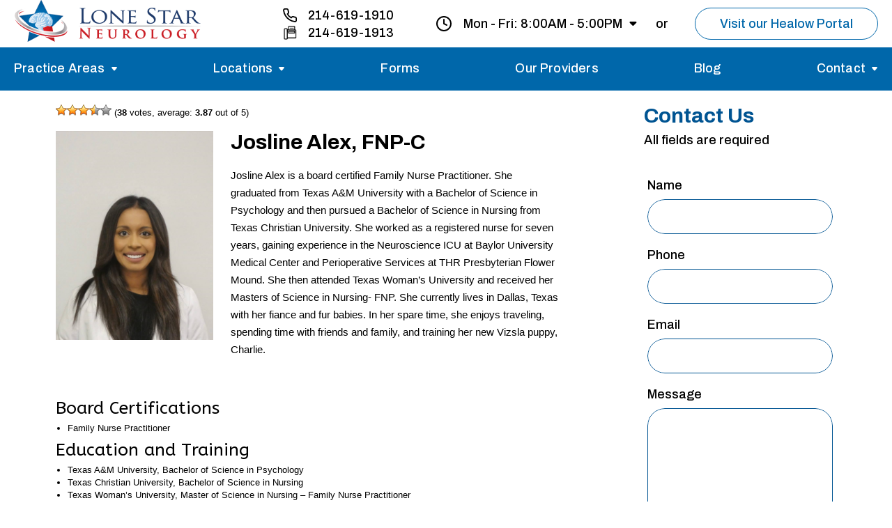

--- FILE ---
content_type: text/html; charset=UTF-8
request_url: https://lonestarneurology.net/josline-alex-fnp-c/
body_size: 23930
content:
<!DOCTYPE html>
<html lang="en-US" prefix="og: https://ogp.me/ns#">

<head>
    <meta charset="UTF-8" />
    <meta http-equiv="X-UA-Compatible" content="IE=edge" />
    <meta name="viewport" content="width=device-width, initial-scale=1">
    <link rel="pingback" href="https://lonestarneurology.net/xmlrpc.php" />
    
<!-- Google Tag Manager for WordPress by gtm4wp.com -->
<script data-cfasync="false" data-pagespeed-no-defer>
	var gtm4wp_datalayer_name = "dataLayer";
	var dataLayer = dataLayer || [];
</script>
<!-- End Google Tag Manager for WordPress by gtm4wp.com -->
<!-- Search Engine Optimization by Rank Math PRO - https://rankmath.com/ -->
<title>Josline Alex FNP-C: Lone Star Neurology Specialist</title>
<meta name="description" content="Josline Alex is a board-certified family nurse practitioner with over 7 years of extensive experience in the Neurology ICU. Book an appointment now to benefit from her trusted expertise!"/>
<meta name="robots" content="follow, index, max-snippet:-1, max-video-preview:-1, max-image-preview:large"/>
<link rel="canonical" href="https://lonestarneurology.net/josline-alex-fnp-c/" />
<meta property="og:locale" content="en_US" />
<meta property="og:type" content="article" />
<meta property="og:title" content="Josline Alex FNP-C: Lone Star Neurology Specialist" />
<meta property="og:description" content="Josline Alex is a board-certified family nurse practitioner with over 7 years of extensive experience in the Neurology ICU. Book an appointment now to benefit from her trusted expertise!" />
<meta property="og:url" content="https://lonestarneurology.net/josline-alex-fnp-c/" />
<meta property="og:site_name" content="Lone Star Neurology" />
<meta property="og:updated_time" content="2025-10-06T14:31:22+00:00" />
<meta property="og:image" content="https://lonestarneurology.net/wp-content/uploads/2023/07/photo_2023-07-18_17-56-56.jpg" />
<meta property="og:image:secure_url" content="https://lonestarneurology.net/wp-content/uploads/2023/07/photo_2023-07-18_17-56-56.jpg" />
<meta property="og:image:width" content="1254" />
<meta property="og:image:height" content="1280" />
<meta property="og:image:alt" content="Josline Alex" />
<meta property="og:image:type" content="image/jpeg" />
<meta name="twitter:card" content="summary_large_image" />
<meta name="twitter:title" content="Josline Alex FNP-C: Lone Star Neurology Specialist" />
<meta name="twitter:description" content="Josline Alex is a board-certified family nurse practitioner with over 7 years of extensive experience in the Neurology ICU. Book an appointment now to benefit from her trusted expertise!" />
<meta name="twitter:image" content="https://lonestarneurology.net/wp-content/uploads/2023/07/photo_2023-07-18_17-56-56.jpg" />
<meta name="twitter:label1" content="Time to read" />
<meta name="twitter:data1" content="Less than a minute" />
<!-- /Rank Math WordPress SEO plugin -->

<link rel='dns-prefetch' href='//fonts.googleapis.com' />
<link rel="alternate" type="application/rss+xml" title="Lone Star Neurology &raquo; Feed" href="https://lonestarneurology.net/feed/" />
<link rel="alternate" type="application/rss+xml" title="Lone Star Neurology &raquo; Comments Feed" href="https://lonestarneurology.net/comments/feed/" />
<script type="text/javascript">
/* <![CDATA[ */
window._wpemojiSettings = {"baseUrl":"https:\/\/s.w.org\/images\/core\/emoji\/14.0.0\/72x72\/","ext":".png","svgUrl":"https:\/\/s.w.org\/images\/core\/emoji\/14.0.0\/svg\/","svgExt":".svg","source":{"concatemoji":"https:\/\/lonestarneurology.net\/wp-includes\/js\/wp-emoji-release.min.js?ver=6.4.7"}};
/*! This file is auto-generated */
!function(i,n){var o,s,e;function c(e){try{var t={supportTests:e,timestamp:(new Date).valueOf()};sessionStorage.setItem(o,JSON.stringify(t))}catch(e){}}function p(e,t,n){e.clearRect(0,0,e.canvas.width,e.canvas.height),e.fillText(t,0,0);var t=new Uint32Array(e.getImageData(0,0,e.canvas.width,e.canvas.height).data),r=(e.clearRect(0,0,e.canvas.width,e.canvas.height),e.fillText(n,0,0),new Uint32Array(e.getImageData(0,0,e.canvas.width,e.canvas.height).data));return t.every(function(e,t){return e===r[t]})}function u(e,t,n){switch(t){case"flag":return n(e,"\ud83c\udff3\ufe0f\u200d\u26a7\ufe0f","\ud83c\udff3\ufe0f\u200b\u26a7\ufe0f")?!1:!n(e,"\ud83c\uddfa\ud83c\uddf3","\ud83c\uddfa\u200b\ud83c\uddf3")&&!n(e,"\ud83c\udff4\udb40\udc67\udb40\udc62\udb40\udc65\udb40\udc6e\udb40\udc67\udb40\udc7f","\ud83c\udff4\u200b\udb40\udc67\u200b\udb40\udc62\u200b\udb40\udc65\u200b\udb40\udc6e\u200b\udb40\udc67\u200b\udb40\udc7f");case"emoji":return!n(e,"\ud83e\udef1\ud83c\udffb\u200d\ud83e\udef2\ud83c\udfff","\ud83e\udef1\ud83c\udffb\u200b\ud83e\udef2\ud83c\udfff")}return!1}function f(e,t,n){var r="undefined"!=typeof WorkerGlobalScope&&self instanceof WorkerGlobalScope?new OffscreenCanvas(300,150):i.createElement("canvas"),a=r.getContext("2d",{willReadFrequently:!0}),o=(a.textBaseline="top",a.font="600 32px Arial",{});return e.forEach(function(e){o[e]=t(a,e,n)}),o}function t(e){var t=i.createElement("script");t.src=e,t.defer=!0,i.head.appendChild(t)}"undefined"!=typeof Promise&&(o="wpEmojiSettingsSupports",s=["flag","emoji"],n.supports={everything:!0,everythingExceptFlag:!0},e=new Promise(function(e){i.addEventListener("DOMContentLoaded",e,{once:!0})}),new Promise(function(t){var n=function(){try{var e=JSON.parse(sessionStorage.getItem(o));if("object"==typeof e&&"number"==typeof e.timestamp&&(new Date).valueOf()<e.timestamp+604800&&"object"==typeof e.supportTests)return e.supportTests}catch(e){}return null}();if(!n){if("undefined"!=typeof Worker&&"undefined"!=typeof OffscreenCanvas&&"undefined"!=typeof URL&&URL.createObjectURL&&"undefined"!=typeof Blob)try{var e="postMessage("+f.toString()+"("+[JSON.stringify(s),u.toString(),p.toString()].join(",")+"));",r=new Blob([e],{type:"text/javascript"}),a=new Worker(URL.createObjectURL(r),{name:"wpTestEmojiSupports"});return void(a.onmessage=function(e){c(n=e.data),a.terminate(),t(n)})}catch(e){}c(n=f(s,u,p))}t(n)}).then(function(e){for(var t in e)n.supports[t]=e[t],n.supports.everything=n.supports.everything&&n.supports[t],"flag"!==t&&(n.supports.everythingExceptFlag=n.supports.everythingExceptFlag&&n.supports[t]);n.supports.everythingExceptFlag=n.supports.everythingExceptFlag&&!n.supports.flag,n.DOMReady=!1,n.readyCallback=function(){n.DOMReady=!0}}).then(function(){return e}).then(function(){var e;n.supports.everything||(n.readyCallback(),(e=n.source||{}).concatemoji?t(e.concatemoji):e.wpemoji&&e.twemoji&&(t(e.twemoji),t(e.wpemoji)))}))}((window,document),window._wpemojiSettings);
/* ]]> */
</script>
<style id='wp-emoji-styles-inline-css' type='text/css'>

	img.wp-smiley, img.emoji {
		display: inline !important;
		border: none !important;
		box-shadow: none !important;
		height: 1em !important;
		width: 1em !important;
		margin: 0 0.07em !important;
		vertical-align: -0.1em !important;
		background: none !important;
		padding: 0 !important;
	}
</style>
<link rel='stylesheet' id='wp-block-library-css' href='https://lonestarneurology.net/wp-includes/css/dist/block-library/style.min.css?ver=6.4.7' type='text/css' media='all' />
<style id='rank-math-toc-block-style-inline-css' type='text/css'>
.wp-block-rank-math-toc-block nav ol{counter-reset:item}.wp-block-rank-math-toc-block nav ol li{display:block}.wp-block-rank-math-toc-block nav ol li:before{content:counters(item, ".") ". ";counter-increment:item}

</style>
<style id='classic-theme-styles-inline-css' type='text/css'>
/*! This file is auto-generated */
.wp-block-button__link{color:#fff;background-color:#32373c;border-radius:9999px;box-shadow:none;text-decoration:none;padding:calc(.667em + 2px) calc(1.333em + 2px);font-size:1.125em}.wp-block-file__button{background:#32373c;color:#fff;text-decoration:none}
</style>
<style id='global-styles-inline-css' type='text/css'>
body{--wp--preset--color--black: #000000;--wp--preset--color--cyan-bluish-gray: #abb8c3;--wp--preset--color--white: #ffffff;--wp--preset--color--pale-pink: #f78da7;--wp--preset--color--vivid-red: #cf2e2e;--wp--preset--color--luminous-vivid-orange: #ff6900;--wp--preset--color--luminous-vivid-amber: #fcb900;--wp--preset--color--light-green-cyan: #7bdcb5;--wp--preset--color--vivid-green-cyan: #00d084;--wp--preset--color--pale-cyan-blue: #8ed1fc;--wp--preset--color--vivid-cyan-blue: #0693e3;--wp--preset--color--vivid-purple: #9b51e0;--wp--preset--gradient--vivid-cyan-blue-to-vivid-purple: linear-gradient(135deg,rgba(6,147,227,1) 0%,rgb(155,81,224) 100%);--wp--preset--gradient--light-green-cyan-to-vivid-green-cyan: linear-gradient(135deg,rgb(122,220,180) 0%,rgb(0,208,130) 100%);--wp--preset--gradient--luminous-vivid-amber-to-luminous-vivid-orange: linear-gradient(135deg,rgba(252,185,0,1) 0%,rgba(255,105,0,1) 100%);--wp--preset--gradient--luminous-vivid-orange-to-vivid-red: linear-gradient(135deg,rgba(255,105,0,1) 0%,rgb(207,46,46) 100%);--wp--preset--gradient--very-light-gray-to-cyan-bluish-gray: linear-gradient(135deg,rgb(238,238,238) 0%,rgb(169,184,195) 100%);--wp--preset--gradient--cool-to-warm-spectrum: linear-gradient(135deg,rgb(74,234,220) 0%,rgb(151,120,209) 20%,rgb(207,42,186) 40%,rgb(238,44,130) 60%,rgb(251,105,98) 80%,rgb(254,248,76) 100%);--wp--preset--gradient--blush-light-purple: linear-gradient(135deg,rgb(255,206,236) 0%,rgb(152,150,240) 100%);--wp--preset--gradient--blush-bordeaux: linear-gradient(135deg,rgb(254,205,165) 0%,rgb(254,45,45) 50%,rgb(107,0,62) 100%);--wp--preset--gradient--luminous-dusk: linear-gradient(135deg,rgb(255,203,112) 0%,rgb(199,81,192) 50%,rgb(65,88,208) 100%);--wp--preset--gradient--pale-ocean: linear-gradient(135deg,rgb(255,245,203) 0%,rgb(182,227,212) 50%,rgb(51,167,181) 100%);--wp--preset--gradient--electric-grass: linear-gradient(135deg,rgb(202,248,128) 0%,rgb(113,206,126) 100%);--wp--preset--gradient--midnight: linear-gradient(135deg,rgb(2,3,129) 0%,rgb(40,116,252) 100%);--wp--preset--font-size--small: 13px;--wp--preset--font-size--medium: 20px;--wp--preset--font-size--large: 36px;--wp--preset--font-size--x-large: 42px;--wp--preset--spacing--20: 0.44rem;--wp--preset--spacing--30: 0.67rem;--wp--preset--spacing--40: 1rem;--wp--preset--spacing--50: 1.5rem;--wp--preset--spacing--60: 2.25rem;--wp--preset--spacing--70: 3.38rem;--wp--preset--spacing--80: 5.06rem;--wp--preset--shadow--natural: 6px 6px 9px rgba(0, 0, 0, 0.2);--wp--preset--shadow--deep: 12px 12px 50px rgba(0, 0, 0, 0.4);--wp--preset--shadow--sharp: 6px 6px 0px rgba(0, 0, 0, 0.2);--wp--preset--shadow--outlined: 6px 6px 0px -3px rgba(255, 255, 255, 1), 6px 6px rgba(0, 0, 0, 1);--wp--preset--shadow--crisp: 6px 6px 0px rgba(0, 0, 0, 1);}:where(.is-layout-flex){gap: 0.5em;}:where(.is-layout-grid){gap: 0.5em;}body .is-layout-flow > .alignleft{float: left;margin-inline-start: 0;margin-inline-end: 2em;}body .is-layout-flow > .alignright{float: right;margin-inline-start: 2em;margin-inline-end: 0;}body .is-layout-flow > .aligncenter{margin-left: auto !important;margin-right: auto !important;}body .is-layout-constrained > .alignleft{float: left;margin-inline-start: 0;margin-inline-end: 2em;}body .is-layout-constrained > .alignright{float: right;margin-inline-start: 2em;margin-inline-end: 0;}body .is-layout-constrained > .aligncenter{margin-left: auto !important;margin-right: auto !important;}body .is-layout-constrained > :where(:not(.alignleft):not(.alignright):not(.alignfull)){max-width: var(--wp--style--global--content-size);margin-left: auto !important;margin-right: auto !important;}body .is-layout-constrained > .alignwide{max-width: var(--wp--style--global--wide-size);}body .is-layout-flex{display: flex;}body .is-layout-flex{flex-wrap: wrap;align-items: center;}body .is-layout-flex > *{margin: 0;}body .is-layout-grid{display: grid;}body .is-layout-grid > *{margin: 0;}:where(.wp-block-columns.is-layout-flex){gap: 2em;}:where(.wp-block-columns.is-layout-grid){gap: 2em;}:where(.wp-block-post-template.is-layout-flex){gap: 1.25em;}:where(.wp-block-post-template.is-layout-grid){gap: 1.25em;}.has-black-color{color: var(--wp--preset--color--black) !important;}.has-cyan-bluish-gray-color{color: var(--wp--preset--color--cyan-bluish-gray) !important;}.has-white-color{color: var(--wp--preset--color--white) !important;}.has-pale-pink-color{color: var(--wp--preset--color--pale-pink) !important;}.has-vivid-red-color{color: var(--wp--preset--color--vivid-red) !important;}.has-luminous-vivid-orange-color{color: var(--wp--preset--color--luminous-vivid-orange) !important;}.has-luminous-vivid-amber-color{color: var(--wp--preset--color--luminous-vivid-amber) !important;}.has-light-green-cyan-color{color: var(--wp--preset--color--light-green-cyan) !important;}.has-vivid-green-cyan-color{color: var(--wp--preset--color--vivid-green-cyan) !important;}.has-pale-cyan-blue-color{color: var(--wp--preset--color--pale-cyan-blue) !important;}.has-vivid-cyan-blue-color{color: var(--wp--preset--color--vivid-cyan-blue) !important;}.has-vivid-purple-color{color: var(--wp--preset--color--vivid-purple) !important;}.has-black-background-color{background-color: var(--wp--preset--color--black) !important;}.has-cyan-bluish-gray-background-color{background-color: var(--wp--preset--color--cyan-bluish-gray) !important;}.has-white-background-color{background-color: var(--wp--preset--color--white) !important;}.has-pale-pink-background-color{background-color: var(--wp--preset--color--pale-pink) !important;}.has-vivid-red-background-color{background-color: var(--wp--preset--color--vivid-red) !important;}.has-luminous-vivid-orange-background-color{background-color: var(--wp--preset--color--luminous-vivid-orange) !important;}.has-luminous-vivid-amber-background-color{background-color: var(--wp--preset--color--luminous-vivid-amber) !important;}.has-light-green-cyan-background-color{background-color: var(--wp--preset--color--light-green-cyan) !important;}.has-vivid-green-cyan-background-color{background-color: var(--wp--preset--color--vivid-green-cyan) !important;}.has-pale-cyan-blue-background-color{background-color: var(--wp--preset--color--pale-cyan-blue) !important;}.has-vivid-cyan-blue-background-color{background-color: var(--wp--preset--color--vivid-cyan-blue) !important;}.has-vivid-purple-background-color{background-color: var(--wp--preset--color--vivid-purple) !important;}.has-black-border-color{border-color: var(--wp--preset--color--black) !important;}.has-cyan-bluish-gray-border-color{border-color: var(--wp--preset--color--cyan-bluish-gray) !important;}.has-white-border-color{border-color: var(--wp--preset--color--white) !important;}.has-pale-pink-border-color{border-color: var(--wp--preset--color--pale-pink) !important;}.has-vivid-red-border-color{border-color: var(--wp--preset--color--vivid-red) !important;}.has-luminous-vivid-orange-border-color{border-color: var(--wp--preset--color--luminous-vivid-orange) !important;}.has-luminous-vivid-amber-border-color{border-color: var(--wp--preset--color--luminous-vivid-amber) !important;}.has-light-green-cyan-border-color{border-color: var(--wp--preset--color--light-green-cyan) !important;}.has-vivid-green-cyan-border-color{border-color: var(--wp--preset--color--vivid-green-cyan) !important;}.has-pale-cyan-blue-border-color{border-color: var(--wp--preset--color--pale-cyan-blue) !important;}.has-vivid-cyan-blue-border-color{border-color: var(--wp--preset--color--vivid-cyan-blue) !important;}.has-vivid-purple-border-color{border-color: var(--wp--preset--color--vivid-purple) !important;}.has-vivid-cyan-blue-to-vivid-purple-gradient-background{background: var(--wp--preset--gradient--vivid-cyan-blue-to-vivid-purple) !important;}.has-light-green-cyan-to-vivid-green-cyan-gradient-background{background: var(--wp--preset--gradient--light-green-cyan-to-vivid-green-cyan) !important;}.has-luminous-vivid-amber-to-luminous-vivid-orange-gradient-background{background: var(--wp--preset--gradient--luminous-vivid-amber-to-luminous-vivid-orange) !important;}.has-luminous-vivid-orange-to-vivid-red-gradient-background{background: var(--wp--preset--gradient--luminous-vivid-orange-to-vivid-red) !important;}.has-very-light-gray-to-cyan-bluish-gray-gradient-background{background: var(--wp--preset--gradient--very-light-gray-to-cyan-bluish-gray) !important;}.has-cool-to-warm-spectrum-gradient-background{background: var(--wp--preset--gradient--cool-to-warm-spectrum) !important;}.has-blush-light-purple-gradient-background{background: var(--wp--preset--gradient--blush-light-purple) !important;}.has-blush-bordeaux-gradient-background{background: var(--wp--preset--gradient--blush-bordeaux) !important;}.has-luminous-dusk-gradient-background{background: var(--wp--preset--gradient--luminous-dusk) !important;}.has-pale-ocean-gradient-background{background: var(--wp--preset--gradient--pale-ocean) !important;}.has-electric-grass-gradient-background{background: var(--wp--preset--gradient--electric-grass) !important;}.has-midnight-gradient-background{background: var(--wp--preset--gradient--midnight) !important;}.has-small-font-size{font-size: var(--wp--preset--font-size--small) !important;}.has-medium-font-size{font-size: var(--wp--preset--font-size--medium) !important;}.has-large-font-size{font-size: var(--wp--preset--font-size--large) !important;}.has-x-large-font-size{font-size: var(--wp--preset--font-size--x-large) !important;}
.wp-block-navigation a:where(:not(.wp-element-button)){color: inherit;}
:where(.wp-block-post-template.is-layout-flex){gap: 1.25em;}:where(.wp-block-post-template.is-layout-grid){gap: 1.25em;}
:where(.wp-block-columns.is-layout-flex){gap: 2em;}:where(.wp-block-columns.is-layout-grid){gap: 2em;}
.wp-block-pullquote{font-size: 1.5em;line-height: 1.6;}
</style>
<link rel='stylesheet' id='contact-form-7-css' href='https://lonestarneurology.net/wp-content/plugins/contact-form-7/includes/css/styles.css?ver=5.9.8' type='text/css' media='all' />
<link rel='stylesheet' id='jquery-rating-style-css' href='https://lonestarneurology.net/wp-content/plugins/contact-form-7-star-rating/jquery.rating/jquery.rating.css?ver=4.11' type='text/css' media='all' />
<link rel='stylesheet' id='jquery-wpcf7-rating-style-css' href='https://lonestarneurology.net/wp-content/plugins/contact-form-7-star-rating/css/jquery.wpcf7-starrating.css?ver=1.5' type='text/css' media='all' />
<link rel='stylesheet' id='cf7md_roboto-css' href='//fonts.googleapis.com/css?family=Roboto:400,500' type='text/css' media='all' />
<link rel='stylesheet' id='cf7-material-design-css' href='https://lonestarneurology.net/wp-content/plugins/material-design-for-contact-form-7-premium/v1/public/../assets/css/cf7-material-design.css?ver=2.0' type='text/css' media='all' />
<style id='cf7-material-design-inline-css' type='text/css'>
#cf7md-form .mdc-textfield--focused .mdc-textfield__label { color: #3695eb; }#cf7md-form .mdc-textfield--focused.mdc-textfield--upgraded:not(.mdc-textfield--fullwidth):not(.mdc-textfield--multiline)::after,
#cf7md-form .mdc-multi-select:focus .mdc-list-item:checked,
#cf7md-form .mdc-checkbox__background::before,
#cf7md-form .mdc-checkbox__native-control:checked ~ .mdc-checkbox__background,
#cf7md-form .mdc-checkbox__native-control:indeterminate ~ .mdc-checkbox__background,
#cf7md-form .mdc-radio__background::before,
#cf7md-form .mdc-radio__native-control:checked + .mdc-radio__background .mdc-radio__inner-circle,
#cf7md-form .mdc-button--primary.mdc-button--raised,
#cf7md-form .mdc-switch__native-control:checked ~ .mdc-switch__background::before,
#cf7md-form .mdc-switch__native-control:checked ~ .mdc-switch__background .mdc-switch__knob,
#cf7md-form .mdc-switch__native-control:checked ~ .mdc-switch__background .mdc-switch__knob::before { background-color: #3695eb; }#cf7md-form .mdc-textfield--multiline .mdc-textfield__input:focus,
#cf7md-form .mdc-textfield:not(.mdc-textfield--upgraded) .mdc-textfield__input:focus,
#cf7md-form .mdc-checkbox__native-control:checked ~ .mdc-checkbox__background,
#cf7md-form .mdc-checkbox__native-control:indeterminate ~ .mdc-checkbox__background,
#cf7md-form .mdc-radio__native-control:checked + .mdc-radio__background .mdc-radio__outer-circle { border-color: #3695eb; }#cf7md-form .mdc-select:focus { border-bottom-color: #3695eb; }#cf7md-form.mdc-theme--dark .mdc-textfield--focused .mdc-textfield__label { color: #3695eb; }#cf7md-form.mdc-theme--dark .mdc-textfield--focused.mdc-textfield--upgraded:not(.mdc-textfield--fullwidth):not(.mdc-textfield--multiline)::after,
  #cf7md-form.mdc-theme--dark .mdc-multi-select:focus .mdc-list-item:checked,
  #cf7md-form.mdc-theme--dark .mdc-checkbox__background::before,
  #cf7md-form.mdc-theme--dark .mdc-checkbox__native-control:checked ~ .mdc-checkbox__background,
  #cf7md-form.mdc-theme--dark .mdc-checkbox__native-control:indeterminate ~ .mdc-checkbox__background,
  #cf7md-form.mdc-theme--dark .mdc-radio__background::before,
  #cf7md-form.mdc-theme--dark .mdc-radio__native-control:checked + .mdc-radio__background .mdc-radio__inner-circle,
  #cf7md-form.mdc-theme--dark .mdc-button--primary.mdc-button--raised,
  #cf7md-form.mdc-theme--dark .mdc-switch__native-control:checked ~ .mdc-switch__background::before,
  #cf7md-form.mdc-theme--dark .mdc-switch__native-control:checked ~ .mdc-switch__background .mdc-switch__knob,
  #cf7md-form.mdc-theme--dark .mdc-switch__native-control:checked ~ .mdc-switch__background .mdc-switch__knob::before { background-color: #3695eb; }#cf7md-form.mdc-theme--dark .mdc-textfield--multiline .mdc-textfield__input:focus,
  #cf7md-form.mdc-theme--dark .mdc-textfield:not(.mdc-textfield--upgraded) .mdc-textfield__input:focus,
  #cf7md-form.mdc-theme--dark .mdc-checkbox__native-control:checked ~ .mdc-checkbox__background,
  #cf7md-form.mdc-theme--dark .mdc-checkbox__native-control:indeterminate ~ .mdc-checkbox__background,
  #cf7md-form.mdc-theme--dark .mdc-radio__native-control:checked + .mdc-radio__background .mdc-radio__outer-circle { border-color: #3695eb; }#cf7md-form.mdc-theme--dark .mdc-select:focus { border-bottom-color: #3695eb; }#cf7md-form .mdc-textfield--disabled .mdc-textfield__input,
#cf7md-form .mdc-textfield--disabled .mdc-textfield__label,
#cf7md-form .mdc-textfield--disabled + .mdc-textfield-helptext,
#cf7md-form .mdc-textfield:not(.mdc-textfield--upgraded) .mdc-textfield__input:disabled,
#cf7md-form .mdc-select--disabled,
#cf7md-form .mdc-select[disabled],
#cf7md-form .mdc-select__menu .mdc-list-group,
#cf7md-form .mdc-multi-select .mdc-list-group,
#cf7md-form label,
#cf7md-form .cf7md-label--static,
#cf7md-form .cf7md-help-text,
#cf7md-form .mdc-textfield__label { color: rgba(0, 0, 0, 1); }#cf7md-form .mdc-multi-select { border-color: rgba(0, 0, 0, 1); }#cf7md-form .mdc-button.mdc-button--primary.mdc-button--raised { background-color: ; }#cf7md-form .cf7md-item, #cf7md-form .mdc-form-field, #cf7md-form .mdc-textfield { font-size: 20px; }
</style>
<link rel='stylesheet' id='fontawesome-css' href='https://lonestarneurology.net/wp-content/plugins/stars-rating/includes/css/font-awesome.min.css?ver=4.7.0' type='text/css' media='all' />
<link rel='stylesheet' id='bar-rating-theme-css' href='https://lonestarneurology.net/wp-content/plugins/stars-rating/public/css/fontawesome-stars.css?ver=2.6.3' type='text/css' media='all' />
<link rel='stylesheet' id='stars-rating-public-css' href='https://lonestarneurology.net/wp-content/plugins/stars-rating/public/css/stars-rating-public.css?ver=1.0.0' type='text/css' media='all' />
<link rel='stylesheet' id='wp-postratings-css' href='https://lonestarneurology.net/wp-content/plugins/wp-postratings/css/postratings-css.css?ver=1.91.2' type='text/css' media='all' />
<link rel='stylesheet' id='grw-public-main-css-css' href='https://lonestarneurology.net/wp-content/plugins/widget-google-reviews/assets/css/public-main.css?ver=4.1' type='text/css' media='all' />
<link rel='stylesheet' id='fonts-css-css' href='https://fonts.googleapis.com/css2?family=Archivo%3Awght%40400%3B500%3B600%3B700&#038;display=swap&#038;ver=6.4.7' type='text/css' media='all' />
<link rel='stylesheet' id='new-style-css' href='https://lonestarneurology.net/wp-content/themes/health-center-child/css/new-style.css?ver=1765788059' type='text/css' media='all' />
<link rel='stylesheet' id='wpv-gfonts-css' href='//fonts.googleapis.com/css?family=ABeeZee%3Abold%2Cnormal%7CAsap%3Anormal%2C300%2Cbold&#038;subset=latin&#038;ver=30' type='text/css' media='all' />
<link rel='stylesheet' id='front-magnific-popup-css' href='https://lonestarneurology.net/wp-content/themes/health-center/wpv_theme/assets/css/magnific.css?ver=6.4.7' type='text/css' media='all' />
<link rel='stylesheet' id='vamtam-front-all-css' href='https://lonestarneurology.net/wp-content/themes/health-center/cache/all.css?ver=1719750224' type='text/css' media='all' />
<style id='vamtam-front-all-inline-css' type='text/css'>
.page-id-1849 .page-header .title {
padding-top: 60px;
}
.clearboth { clear: both; }


/* Welcome page only! */
.screens .linkarea img{
	box-shadow: 0px 2px 4px 0px rgba(0,0,0,0.10);
	transition: all .3s ease;
	border-radius: 2px;
}

.screens .linkarea img:hover {
	box-shadow: 0px 2px 20px 0px rgba(0,0,0,0.16);
	margin-top: -10px;
}
.page-id-7948 #style-switcher{
display: none;
}

.w-header {
	text-align: center;
}
.w-header .grid-1-5{
	display: inline-block;
	float: none;
	vertical-align: top;
}
.w-header h3{
	margin: 0px;
	font-weight: 600;
	color: #fff;
}
.w-header p{
	margin-top: 0.5em
}
.w-header .sep-3{
	opacity: 0.2;
}
.w-header h1, .w-header h4, .w-header p, .w-white{
	color: #fff !important;
}

body.page-id-7948.no-header-sidebars.no-page-header .page-wrapper{
	padding-top: 0px;
}

.page-id-7948 h2{
	font-size: 3em;
	line-height: 1em;
	font-weight: 100;
	color: #7C8A8D;
	margin-bottom: 10px;
}

.big-text {
	font-size: 1.3em;
	line-height: 1.2em;
	font-weight: 100
}

.plugin-logos img{
	padding: 0px 20px;
	display: inline-block;
}


.more-testimonials{
	border: solid 1px #EDEDED;
	text-align: center;
	padding: 20px 30px;
	border: 1px solid #D9D9D9;
}
.more-testimonials h3{
	margin-bottom: 9px;
	margin-top: 6px;
}
.more-testimonials p{
	margin-top: 0px;
}
.dark-bg h2{
	color: #fff !important;
}

@media (max-width: 958px){
.twitter-button{
	margin-bottom: 20px;
}
body.page-id-7948 .row{
	margin-bottom: 0px;
}
.w-hide-bg{
	padding:0px !important;
	background-image: none !important;
}
.dark-bg{
	background-image: none !important;
}

.w-mobile-hide{
	display: none;
}
.w-hide-bg .push{
	display: none;
}
}
.page-template-tpl-reviews .grid-1-2 {
  width: 100% ;
}
.page-template-tpl-reviews #comments .sep-text{
display: none;
}
.page-template-tpl-reviews #comments {
   display: grid;
    grid-template-columns: 480px auto 480px;
}

.page-template-tpl-reviews #comments .respond-box {
  grid-column-start: 3;
  border: none;
}
.page-template-tpl-reviews #respond {
  padding: 0;
}
.successful-shipment {
  background: #f9f9f9;
  padding: 20px;
  position: absolute;
  top: 0;
  left: 0;
  width: 100%;
  height: 100%;
  display: flex;
  flex-direction: column;
  align-items: center;
  justify-content: center;
  opacity: 0;
  z-index: -99;
}
.successful-shipment img {
  margin: 0 auto 50px;
}
.successful-shipment__text {
  font-size: 17px;
  line-height: 20px;
  margin-bottom: 35px;
  text-align: center;
}
.successful-shipment__btn {
  color: #5095e4;
  font-size: 15px;
  line-height: 18px;
  padding: 6px 12px;
  background: #bedff9;
  border-radius: 25px;
  width: fit-content;
  margin: 0 auto 40px;
  cursor: pointer;
}
.page-template-tpl-reviews .respond-box {
  position: relative;
}
.page-template-tpl-reviews .slick-vertical .slick-slide {
  background: #f9f9f9;
  margin-bottom: 40px;
}
.comments .comment-author {
  height: fit-content;
}
.page-template-tpl-reviews .comments .comment-content {
  margin-bottom: -40px;
}
.page-template-tpl-reviews .slick-next:after,
.page-template-tpl-reviews .slick-prev:after {
  position: absolute;
  width: 50px;
  height: 30px;
  background: #f9f9f9 url(/wp-content/uploads/2021/06/Vector-50.svg) center
    no-repeat;
  content: "";
}
.page-template-tpl-reviews .slick-next::before,
.page-template-tpl-reviews .slick-prev:before {
  display: none;
}
.page-template-tpl-reviews .slick-next,
.page-template-tpl-reviews .slick-prev {
  right: 0;
  left: 0;
  margin: auto;
  z-index: 999;
}
.page-template-tpl-reviews .slick-next {
  bottom: -45px;
  top: auto;
  transform: rotate(180deg);
}
.page-template-tpl-reviews .slick-prev {
  bottom: auto;
  top: 0;
}
.page-template-tpl-reviews .slick-next:after {
  left: 0;
  top: 0;
}
.page-template-tpl-reviews .slick-prev:after {
  right: 0;
  bottom: 0;
}
.page-template-tpl-reviews .slick-next:hover:after,
.page-template-tpl-reviews .slick-prev:hover:after {
  background: #bedff9 url(/wp-content/uploads/2021/06/Vector-50.svg) center
    no-repeat;
}
.page-template-tpl-reviews .comments .comment-content {
  padding-right: 10px;
}
@media (max-width: 1120px) {
  .page-template-tpl-reviews #comments {
    display: block;
  }
  .page-template-tpl-reviews #comments-list {
    margin-bottom: 80px;
  }
  .successful-shipment {
    padding: 0;
  }
}

</style>
<script type="text/javascript" src="https://lonestarneurology.net/wp-includes/js/jquery/jquery.min.js?ver=3.7.1" id="jquery-core-js"></script>
<script type="text/javascript" src="https://lonestarneurology.net/wp-includes/js/jquery/jquery-migrate.min.js?ver=3.4.1" id="jquery-migrate-js"></script>
<script type="text/javascript" src="https://lonestarneurology.net/wp-content/plugins/stars-rating/public/js/jquery.barrating.min.js?ver=1.2.1" id="bar-rating-js"></script>
<script type="text/javascript" src="https://lonestarneurology.net/wp-content/plugins/stars-rating/public/js/script.js?ver=1.0.0" id="stars-rating-script-js"></script>
<script type="text/javascript" src="https://lonestarneurology.net/wp-content/plugins/vamtam-love-it//includes/js/jquery.cookie.js?ver=6.4.7" id="jquery-cookie-js"></script>
<script type="text/javascript" id="love-it-js-extra">
/* <![CDATA[ */
var love_it_vars = {"ajaxurl":"https:\/\/lonestarneurology.net\/wp-admin\/admin-ajax.php","nonce":"f3447ccaad","already_loved_message":"You have already loved this item.","error_message":"Sorry, there was a problem processing your request.","logged_in":""};
/* ]]> */
</script>
<script type="text/javascript" src="https://lonestarneurology.net/wp-content/plugins/vamtam-love-it//includes/js/love-it.js?ver=6.4.7" id="love-it-js"></script>
<script type="text/javascript" defer="defer" src="https://lonestarneurology.net/wp-content/plugins/widget-google-reviews/assets/js/public-main.js?ver=4.1" id="grw-public-main-js-js"></script>
<script type="text/javascript" src="https://lonestarneurology.net/wp-content/themes/health-center-child/js/blog.js?ver=6.4.7" id="blog-js-js"></script>
<link rel="https://api.w.org/" href="https://lonestarneurology.net/wp-json/" /><link rel="alternate" type="application/json" href="https://lonestarneurology.net/wp-json/wp/v2/pages/48902" /><link rel="EditURI" type="application/rsd+xml" title="RSD" href="https://lonestarneurology.net/xmlrpc.php?rsd" />
<meta name="generator" content="WordPress 6.4.7" />
<link rel='shortlink' href='https://lonestarneurology.net/?p=48902' />
<link rel="alternate" type="application/json+oembed" href="https://lonestarneurology.net/wp-json/oembed/1.0/embed?url=https%3A%2F%2Flonestarneurology.net%2Fjosline-alex-fnp-c%2F" />
<link rel="alternate" type="text/xml+oembed" href="https://lonestarneurology.net/wp-json/oembed/1.0/embed?url=https%3A%2F%2Flonestarneurology.net%2Fjosline-alex-fnp-c%2F&#038;format=xml" />

<!-- Google Tag Manager for WordPress by gtm4wp.com -->
<!-- GTM Container placement set to manual -->
<script data-cfasync="false" data-pagespeed-no-defer>
	var dataLayer_content = {"pagePostType":"page","pagePostType2":"single-page","pagePostAuthor":"Sandeep Dhanyamraju"};
	dataLayer.push( dataLayer_content );
</script>
<script data-cfasync="false">
(function(w,d,s,l,i){w[l]=w[l]||[];w[l].push({'gtm.start':
new Date().getTime(),event:'gtm.js'});var f=d.getElementsByTagName(s)[0],
j=d.createElement(s),dl=l!='dataLayer'?'&l='+l:'';j.async=true;j.src=
'//www.googletagmanager.com/gtm.js?id='+i+dl;f.parentNode.insertBefore(j,f);
})(window,document,'script','dataLayer','GTM-TGM73HF');
</script>
<!-- End Google Tag Manager for WordPress by gtm4wp.com --><script type="text/javascript">window.wp_data = {"ajax_url":"https:\/\/lonestarneurology.net\/wp-admin\/admin-ajax.php"};</script><noscript><style>.lazyload[data-src]{display:none !important;}</style></noscript><style>.lazyload{background-image:none !important;}.lazyload:before{background-image:none !important;}</style><script id='nitro-telemetry-meta' nitro-exclude>window.NPTelemetryMetadata={missReason: (!window.NITROPACK_STATE ? 'cache not found' : 'hit'),pageType: 'page',isEligibleForOptimization: true,}</script><script id='nitro-generic' nitro-exclude>(()=>{window.NitroPack=window.NitroPack||{coreVersion:"na",isCounted:!1};let e=document.createElement("script");if(e.src="https://nitroscripts.com/qPrAPeNuDCaNFpNXjLVuOxrDIhZUEazR",e.async=!0,e.id="nitro-script",document.head.appendChild(e),!window.NitroPack.isCounted){window.NitroPack.isCounted=!0;let t=()=>{navigator.sendBeacon("https://to.getnitropack.com/p",JSON.stringify({siteId:"qPrAPeNuDCaNFpNXjLVuOxrDIhZUEazR",url:window.location.href,isOptimized:!!window.IS_NITROPACK,coreVersion:"na",missReason:window.NPTelemetryMetadata?.missReason||"",pageType:window.NPTelemetryMetadata?.pageType||"",isEligibleForOptimization:!!window.NPTelemetryMetadata?.isEligibleForOptimization}))};(()=>{let e=()=>new Promise(e=>{"complete"===document.readyState?e():window.addEventListener("load",e)}),i=()=>new Promise(e=>{document.prerendering?document.addEventListener("prerenderingchange",e,{once:!0}):e()}),a=async()=>{await i(),await e(),t()};a()})(),window.addEventListener("pageshow",e=>{if(e.persisted){let i=document.prerendering||self.performance?.getEntriesByType?.("navigation")[0]?.activationStart>0;"visible"!==document.visibilityState||i||t()}})}})();</script><link rel="icon" href="https://lonestarneurology.net/wp-content/uploads/2023/07/cropped-cropped-site-logo-32x32.webp" sizes="32x32" />
<link rel="icon" href="https://lonestarneurology.net/wp-content/uploads/2023/07/cropped-cropped-site-logo-192x192.webp" sizes="192x192" />
<link rel="apple-touch-icon" href="https://lonestarneurology.net/wp-content/uploads/2023/07/cropped-cropped-site-logo-180x180.webp" />
<meta name="msapplication-TileImage" content="https://lonestarneurology.net/wp-content/uploads/2023/07/cropped-cropped-site-logo-270x270.webp" />
		<style type="text/css" id="wp-custom-css">
			@media (min-width: 959px){
header.main-header .mobile-top-bar {
  display: block;
}
.header-contents.header-content-wrapper .first-row {
  display: flex!important;
}
.normal-logo {
  max-height: 51px !important;
}
.mobile-top-bar div:nth-child(1){
  display: none;
}
}

.wp-gr .wp-google-review {
  background: #f9f9f9!important;
  padding: 15px!important;
  margin-bottom: 30px!important;
}
.wp-gr.wpac .wp-google-left img {
  margin-right: 25px !important;
}
.wp-gr.wpac .wp-more-toggle {
  color: #3695EB!important;
}
.wp-gr.wpac .wp-google-url{
  color: #3695eb !important;
  font-family: "Arial"!important;
	font-weight: bold!important;
}
.blog__cat-list {
  list-style: none;
  display: flex;
  flex-wrap: wrap;
}
.blog__cat-list li {
  transition: 0.5s;
  margin: 5px 7px;
  padding: 5px 10px;
  background: #3695eb;
  border: 1px solid #3695eb;
}
.blog__cat-list li a {
  color: #fff;
  transition: 0.5s;
}
.blog__cat-list li:hover {
  background: #fff;
}

.blog__cat-list li:hover a {
  color: #3695eb;
}
.wp-google-reviews.slick-slider {
  position: relative !important;
  display: block !important;
  box-sizing: border-box !important;
  -webkit-user-select: none !important;
  -moz-user-select: none !important;
  -ms-user-select: none !important;
  user-select: none !important;
  -webkit-touch-callout: none !important;
  -khtml-user-select: none !important;
  -ms-touch-action: pan-y !important;
  touch-action: pan-y !important;
  -webkit-tap-highlight-color: transparent !important;
}
.page-template-tpl-reviews .wp-google-reviews .slick-list {
  position: relative!important;
  display: block!important;
  overflow: hidden!important;
  margin: 0!important;
  padding: 0!important;
}
.wp-google-place,
.wp-google-url{
	display: none!important;
}
li strong{
	font-weight:700;
}


.wp-block-zoho-zoho-forms iframe{
	max-width:95vw !important;
}

@media(max-width:768px){
	.wp-block-zoho-zoho-forms iframe{
	margin:0 auto;
	  display: flex;
}

	.page-id-30613 .container_main {
    padding-left: 0px;
    padding-right: 0px;
}

	#post-30613 {
    padding-left: 0;
    padding-right: 0;
}

	
	
	#post-30613 .btn_color.main-banner__btn_color{
		margin-left:20px;
	}
	
}
@media(max-width:468px){
	
	.subContWrap {
   padding: 0px;  
}
.tempFrmWrapper {
   padding: 0px; 
}
	
	
	}
@media(max-width:468px){
	#post-32358{
		padding:0;
	}
	#post-32497{
				padding:0;
	}
	#post-32470{
				padding:0;
	}
	#post-32460{
		padding:0;
	}
	#post-32487{
		padding:0;
	}
}

#post-ratings-32358{
	display:none !important;
}
#post-ratings-32460{
display:none !important;
}
#post-ratings-32470{
	display:none !important;
}
#post-ratings-32487{
	display:none !important;
}
#post-ratings-32497{
	display:none !important;
}

#post-ratings-32890{
		display:none !important;
}
.main-banner__img img {
	width: 100%;
	margin-left: auto;
	display: block;
	object-fit: cover;
}
.main-banner__img {
    width: 100%;
}


.container_main .cbp-ready .cbp-item {
	height: 100% ;
}
.tab__menu li {
    flex-basis: 25%;
    list-style: none;
    display: flex;
    align-items: center;
    justify-content: center;
    background: #e4e4e4;
    box-shadow: 0 3px 8px rgb(0 0 0 / 30%);
    border-bottom-left-radius: 0;
    border-bottom-right-radius: 0;
    border-top-left-radius: 15px;
    border-top-right-radius: 15px;
    transition: 0.2s;
}

.pagination {
	gap: 5px;
   display: flex;
	justify-content: center;
}

.page-numbers {
    width: 44px;
    height: 44px;
    display: flex;
    align-items: center;
    justify-content: center;
		border-radius: 50%;
		color: #202020;
		font-family: Archivo, sans-serif;
		font-weight: bold;
	
}
.page-numbers:hover {
	 background: rgba(0, 84, 146, 0.15);
}

.page-numbers.current {
    background: #006BAE;
	color: #fff;
}

		</style>
		<noscript><style id="rocket-lazyload-nojs-css">.rll-youtube-player, [data-lazy-src]{display:none !important;}</style></noscript>	<!-- Add the slick-theme.css if you want default styling -->
<link rel="stylesheet" type="text/css" href="//cdn.jsdelivr.net/npm/slick-carousel@1.8.1/slick/slick.css"/>
<!-- Add the slick-theme.css if you want default styling -->
<link rel="stylesheet" type="text/css" href="//cdn.jsdelivr.net/npm/slick-carousel@1.8.1/slick/slick-theme.css"/>
</head>

<body data-rsssl=1 class="page-template-default page page-id-48902 full pagination-load-more sticky-header-type-normal wpv-not-scrolled has-page-header cbox-share-twitter cbox-share-googleplus cbox-share-pinterest no-header-slider no-header-sidebars responsive-layout no-breadcrumbs no-slider-button-thumbnails sticky-header">

    <header class="header">

        <div class="container_main">
            <div class="header__row">
                                <a href="/"><img src="[data-uri]" alt="lonestarneurology logotype" class="logo lazyload" data-src="https://lonestarneurology.net/wp-content/uploads/2021/10/lone-star-neurology-1-1.png" decoding="async" data-eio-rwidth="269" data-eio-rheight="60"><noscript><img src="https://lonestarneurology.net/wp-content/uploads/2021/10/lone-star-neurology-1-1.png" alt="lonestarneurology logotype" class="logo" data-eio="l"></noscript></a>
                <div class="header__container">
                    <div class="header__container_phone">
                        <a href="tel:214-619-1910"
                            class="text header__phone">214-619-1910</a>
                        <a href="tel:214-619-1913"
                            class="text header__fax header__phone">214-619-1913</a>
                    </div>
                    <div class="header__schedule">
                        <div class="schedule__title text"><span>Mon - Fri: </span><span> 8:00AM - 5:00PM</span></div>
                        <div class="schedule__list">
                                                        <div class="text schedule__item">
                                <span>Monday – Friday</span><span>8:00AM - 5:00PM</span>                            </div>
                                                        <div class="text schedule__item">
                                <span>Saturday </span><span>Open for MRI </span>                            </div>
                                                        <div class="text schedule__item">
                                <span>Sunday</span><span> Closed</span>                            </div>
                                                        <div class="text schedule__item">
                                <span>Migraine treatment same day as your first appointment.</span>                            </div>
                                                    </div>
                    </div>
                    <div class="text">or</div>
                    <a href="https://health.healow.com/lsn" target="_blank" rel="nofollow noopener"
                        class="btn_white header__btn">Visit our Healow Portal</a>
                </div>
                <div class="header__btn-menu">
                    <div></div>
                </div>
            </div>
        </div>
        <div class="header__menu">
            <div class="container_main">
                <div class="menu-man-nav-container"><ul class="menu-list"><li id="menu-item-38347" class="custom-menu menu-item menu-item-type-custom menu-item-object-custom menu-item-has-children menu-item-38347"><a href="https://lonestarneurology.net/practice/">Practice Areas</a>
<ul class="sub-menu">
	<li id="menu-item-34950" class="menu-item menu-item-type-post_type menu-item-object-page menu-item-34950"><a href="https://lonestarneurology.net/memory-loss-clinic/">Alzheimer’s Memory Treatment</a></li>
	<li id="menu-item-34948" class="menu-item menu-item-type-post_type menu-item-object-page menu-item-34948"><a href="https://lonestarneurology.net/headache/">Headache Treatment</a></li>
	<li id="menu-item-34951" class="menu-item menu-item-type-post_type menu-item-object-page menu-item-34951"><a href="https://lonestarneurology.net/myastheniagravis/">Myasthenia Gravis Treatment</a></li>
	<li id="menu-item-53358" class="menu-item menu-item-type-post_type menu-item-object-page menu-item-53358"><a href="https://lonestarneurology.net/_stroke/">Stroke Treatment</a></li>
	<li id="menu-item-35356" class="menu-item menu-item-type-post_type menu-item-object-page menu-item-35356"><a href="https://lonestarneurology.net/_epilepsy/">Epilepsy Treatment</a></li>
	<li id="menu-item-35357" class="menu-item menu-item-type-post_type menu-item-object-page menu-item-35357"><a href="https://lonestarneurology.net/_neuropathy/">Neuropathy Treatment</a></li>
	<li id="menu-item-35363" class="menu-item menu-item-type-post_type menu-item-object-page menu-item-35363"><a href="https://lonestarneurology.net/_vertigo/">Vertigo Treatment</a></li>
	<li id="menu-item-35360" class="menu-item menu-item-type-post_type menu-item-object-page menu-item-35360"><a href="https://lonestarneurology.net/parkinsons-disease-and-other-movement-disorders/">Parkinson’s Treatment</a></li>
	<li id="menu-item-35362" class="menu-item menu-item-type-post_type menu-item-object-page menu-item-35362"><a href="https://lonestarneurology.net/restless-legs-syndrome/">Restless Leg Syndrome Treatment</a></li>
	<li id="menu-item-35358" class="menu-item menu-item-type-post_type menu-item-object-page menu-item-35358"><a href="https://lonestarneurology.net/neurological-problems-in-pregnancy/">Neurological Complications of Pregnancy Treatment</a></li>
	<li id="menu-item-35364" class="menu-item menu-item-type-post_type menu-item-object-page menu-item-35364"><a href="https://lonestarneurology.net/bells-palsy/">Bell’s Palsy Treatment</a></li>
	<li id="menu-item-35361" class="menu-item menu-item-type-post_type menu-item-object-page menu-item-35361"><a href="https://lonestarneurology.net/sleep-disorder-center/">Sleep Disorder Treatment</a></li>
	<li id="menu-item-34949" class="menu-item menu-item-type-post_type menu-item-object-page menu-item-34949"><a href="https://lonestarneurology.net/multiple-sclerosis-center/">Multiple Sclerosis Treatment</a></li>
	<li id="menu-item-35359" class="menu-item menu-item-type-post_type menu-item-object-page menu-item-35359"><a href="https://lonestarneurology.net/carpal-tunnel-clinic/">Carpal Tunnel Treatment</a></li>
	<li id="menu-item-26910" class="menu-item menu-item-type-post_type menu-item-object-page menu-item-26910"><a href="https://lonestarneurology.net/test-procedures/">Tests &#038; Procedures</a></li>
	<li id="menu-item-26908" class="menu-item menu-item-type-post_type menu-item-object-page menu-item-26908"><a href="https://lonestarneurology.net/neurology-101/">Neurology 101</a></li>
</ul>
</li>
<li id="menu-item-26922" class="menu-item menu-item-type-post_type menu-item-object-page menu-item-has-children menu-item-26922"><a href="https://lonestarneurology.net/location/">Locations</a>
<ul class="sub-menu">
	<li id="menu-item-22657" class="menu-item menu-item-type-post_type menu-item-object-page menu-item-22657"><a href="https://lonestarneurology.net/allen-tx-neurologists/">Allen</a></li>
	<li id="menu-item-55401" class="menu-item menu-item-type-post_type menu-item-object-page menu-item-55401"><a href="https://lonestarneurology.net/neurologists-arlington-tx/">Arlington</a></li>
	<li id="menu-item-14582" class="menu-item menu-item-type-post_type menu-item-object-page menu-item-14582"><a href="https://lonestarneurology.net/carrollton-tx-neurologists/">Carrollton</a></li>
	<li id="menu-item-15303" class="menu-item menu-item-type-post_type menu-item-object-page menu-item-15303"><a href="https://lonestarneurology.net/dallas-tx-neurology/">Dallas</a></li>
	<li id="menu-item-24325" class="menu-item menu-item-type-post_type menu-item-object-page menu-item-24325"><a href="https://lonestarneurology.net/denton-tx-neurologists/">Denton</a></li>
	<li id="menu-item-14587" class="menu-item menu-item-type-post_type menu-item-object-page menu-item-14587"><a href="https://lonestarneurology.net/fort-worth-neurology/">Fort Worth</a></li>
	<li id="menu-item-14498" class="menu-item menu-item-type-post_type menu-item-object-page menu-item-14498"><a href="https://lonestarneurology.net/frisco-tx-neurologist/">Frisco</a></li>
	<li id="menu-item-22012" class="menu-item menu-item-type-post_type menu-item-object-page menu-item-22012"><a href="https://lonestarneurology.net/garland-neurology/">Garland</a></li>
	<li id="menu-item-14525" class="menu-item menu-item-type-post_type menu-item-object-page menu-item-14525"><a href="https://lonestarneurology.net/grapevine-tx-neurologist/">Grapevine</a></li>
	<li id="menu-item-46864" class="menu-item menu-item-type-post_type menu-item-object-page menu-item-46864"><a href="https://lonestarneurology.net/greenville-tx-neurologists/">Greenville</a></li>
	<li id="menu-item-60737" class="menu-item menu-item-type-post_type menu-item-object-page menu-item-60737"><a href="https://lonestarneurology.net/mansfield-tx-neurologists/">Mansfield</a></li>
	<li id="menu-item-14588" class="menu-item menu-item-type-post_type menu-item-object-page menu-item-14588"><a href="https://lonestarneurology.net/mckinney-tx-neurology/">McKinney</a></li>
	<li id="menu-item-76669" class="menu-item menu-item-type-post_type menu-item-object-page menu-item-76669"><a href="https://lonestarneurology.net/plano-tx-neurologists/">Plano</a></li>
	<li id="menu-item-14838" class="menu-item menu-item-type-post_type menu-item-object-page menu-item-14838"><a href="https://lonestarneurology.net/richardson-tx-neurology/">Richardson</a></li>
	<li id="menu-item-46863" class="menu-item menu-item-type-post_type menu-item-object-page menu-item-46863"><a href="https://lonestarneurology.net/rockwall-tx-neurologists/">Rockwall</a></li>
	<li id="menu-item-60369" class="menu-item menu-item-type-post_type menu-item-object-page menu-item-60369"><a href="https://lonestarneurology.net/san-antonio-tx-neurology/">San Antonio</a></li>
	<li id="menu-item-61578" class="menu-item menu-item-type-post_type menu-item-object-page menu-item-61578"><a href="https://lonestarneurology.net/sherman-tx-neurology/">Sherman</a></li>
	<li id="menu-item-61171" class="menu-item menu-item-type-post_type menu-item-object-page menu-item-61171"><a href="https://lonestarneurology.net/south-dallas-tx-neurologists/">South Dallas</a></li>
</ul>
</li>
<li id="menu-item-34028" class="menu-item menu-item-type-post_type menu-item-object-page menu-item-34028"><a href="https://lonestarneurology.net/forms/">Forms</a></li>
<li id="menu-item-26916" class="menu-item menu-item-type-post_type menu-item-object-page menu-item-26916"><a href="https://lonestarneurology.net/team/">Our Providers</a></li>
<li id="menu-item-23712" class="menu-item menu-item-type-taxonomy menu-item-object-category menu-item-23712"><a href="https://lonestarneurology.net/blog/">Blog</a></li>
<li id="menu-item-14090" class="menu-item menu-item-type-post_type menu-item-object-page menu-item-has-children menu-item-14090"><a href="https://lonestarneurology.net/contact-us/">Contact</a>
<ul class="sub-menu">
	<li id="menu-item-14089" class="menu-item menu-item-type-post_type menu-item-object-page menu-item-14089"><a href="https://lonestarneurology.net/reviews/">Reviews</a></li>
	<li id="menu-item-17482" class="menu-item menu-item-type-post_type menu-item-object-page menu-item-17482"><a href="https://lonestarneurology.net/careers/">Careers</a></li>
	<li id="menu-item-58544" class="menu-item menu-item-type-post_type menu-item-object-page menu-item-58544"><a href="https://lonestarneurology.net/about-us/">About us</a></li>
</ul>
</li>
</ul></div>            </div>
            <a href="https://health.healow.com/lsn"
                class="btn_white header__btn_mob">Visit our Healow Portal</a>
            <a href="tel:214-619-1910" class="btn_white  header__btn_mob">Call
                214-619-1910</a>

        </div>

    </header>
    <div class="main-content"></div>
    <script type="text/javascript">
    // jQuery(document).ready(function($) {
    //     if ($(window).width() <= '1150') {
    //         $(".menu-list>.menu-item-has-children").click(function() {
    //             $(this).children(".sub-menu").slideToggle("slow");
    //             return false;
    //         });
    //         $(".menu-item-has-children .sub-menu a").click(function() {
    //             window.open(this.href, "_self");

    //         });
    //         let btn = $('.header__btn-menu');

    //         btn.on('click', function() {
    //             btn.toggleClass('active');
    //             $(".header__menu").slideToggle("slow");
    //         });
    //     }
    // });
    </script>
    <style>
    body {
        padding-top: 130px !important;
    }

    .container_main {
        max-width: 1440px;
        margin: auto;
        width: 100%;
    }

    .container_contact {
        max-width: 950px;
        margin: auto;
        width: 100%;
    }

    .header__row {
        display: flex;
        align-items: center;
        justify-content: space-between;
    }

    .text,
    .text *,
    .location-menu a {
        font-family: Archivo, sans-serif;
        font-weight: 500;
        font-size: 18px;
        line-height: 20px;
        color: #000000;
    }

    .header__container {
        display: flex;
        align-items: center;
    }

    .header__phone {
        margin-right: 60px;
        position: relative;
        padding-left: 36px;
        transition: 0.5s;
    }

    .header__container_phone {
        display: flex;
        flex-direction: column;
    }

    .header__phone:hover {
        color: #0067aa;
    }

    .header__phone+.header__phone {
        margin-top: 5px;
    }

    .header__phone::before {
        position: absolute;
        content: "";
        width: 20px;
        height: 20px;
        background: url(/wp-content/themes/health-center-child/images/phone.svg) center no-repeat;
        background-size: contain !important;
        left: 0;
        top: 0;
        bottom: 0;
        margin: auto;
    }

    .header__fax::before {
        background: url(/wp-content/themes/health-center-child/images/fax.png) center no-repeat;
    }

    .header__phone:hover:before {
        animation: pulsing 2s infinite;
    }

    @keyframes pulsing {
        0% {
            -webkit-transform: scale(0.5, 0.5);
            transform: scale(0.5, 0.5);
        }

        50% {
            -webkit-transform: scale(1, 1);
            transform: scale(1, 1);
        }

        100% {
            -webkit-transform: scale(0.5, 0.5);
            transform: scale(0.5, 0.5);
        }
    }

    .header__schedule {
        position: relative;
        margin-right: 26px;
        cursor: pointer;
    }

    .header__schedule:hover .schedule__list {
        max-height: 1000px;
    }

    .schedule__title {
        position: relative;
        padding-left: 40px;
        padding-right: 22px;
    }

    .schedule__title::before {
        position: absolute;
        content: "";
        width: 24px;
        height: 24px;
        background: url(/wp-content/themes/health-center-child/images/clock.svg) center no-repeat;
        background-size: contain !important;
        left: 0;
        top: 0;
        bottom: 0;
        margin: auto;
    }

    .schedule__title::after {
        position: absolute;
        content: "";
        width: 13px;
        height: 7px;
        background: url(/wp-content/themes/health-center-child/images/arrow_black.svg) center no-repeat;
        background-size: contain !important;
        right: 0;
        top: 0;
        bottom: 0;
        margin: auto;
    }

    .schedule__list {
        min-width: 386px;
        height: fit-content;
        max-height: 0;
        overflow: hidden;
        position: absolute;
        transition: 0.5s;
        background: #0067aa;
        border-radius: 20px;
        z-index: 2;
        top: 45px;
    }

    .schedule__item {
        text-align: center;
        display: grid;
        grid-template-columns: 1fr 1fr;
        gap: 23px;
        color: #fff;
        padding: 20px 40px;
    }

    .schedule__item * {
        color: #fff;
    }

    .schedule__item span {
        text-align: right;
    }

    .schedule__item span:nth-child(2) {
        text-align: left;
    }

    .schedule__item:nth-child(1) {
        padding-top: 40px;
    }

    .schedule__item:last-child {
        padding-bottom: 40px;
    }

    .schedule__item:last-child span {
        grid-column-start: 1;
        grid-column-end: 3;
        text-align: center;
    }

    .btn_white,
    .btn_color {
        cursor: pointer;
        font-family: Archivo, sans-serif;
        font-weight: 500;
        font-size: 18px;
        line-height: 20px;
        color: #0067aa;
        padding: 12px 35px;
        text-align: center;
        display: inline-block;
        border-radius: 25px;
        border: 1px solid #0067aa;
        transition: 0.5s;
        background: #fff;
    }

    .btn_white:hover {
        background: #0067aa;
        color: #fff;
    }

    .btn_color {
        background: linear-gradient(174.09deg, #006bae 4.84%, #005594 95.49%);
        color: #fff;
    }

    .btn_color:hover {
        background: transparent;
        color: #0067aa;
    }

    .header__btn {
        margin-left: 38px;
    }

    .header__menu {
        background: #0067aa;
        padding: 20px 0;
    }

    .page-template-tpl-front-page {
        background: #fff;
    }

    .header__menu .menu-list {
        display: flex;
        list-style: none;
        margin: 0;
        justify-content: space-between;
    }

    .header__menu a {
        font-family: Archivo, sans-serif;
        font-weight: 500;
        font-size: 18px;
        line-height: 20px;
        letter-spacing: 0.01em;
        color: #ffffff;
        transition: 0.5s;
        position: relative;
    }

    .header__menu a::after,
    .location-menu a::after {
        content: "";
        position: absolute;
        height: 1px;
        width: 100%;
        background: #fff;
        bottom: -1px;
        left: 0;
        right: 0;
        margin: auto;
        max-width: 0;
        transition: 1s;
    }

    .header__menu a:hover {
        color: #fff;
    }

    .header__menu a:hover:after,
    .location-menu a:hover:after {
        max-width: 500px;
    }

    .header__menu .sub-menu {
        position: absolute;
        background: #0067aa;
        margin: 0;
        list-style: none;
        border-radius: 20px;
        width: max-content;
        z-index: 3;
        left: 0;
        top: calc(100% + 3px);
        overflow: hidden;
        height: max-content;
        max-height: 0;
        transition: 0.5s;
    }

    .header__menu .sub-menu li {
        padding: 10px 20px;
    }

    .header__menu .sub-menu li:last-child {
        padding-bottom: 20px;
    }

    .header__menu .sub-menu li:first-child {
        padding-top: 20px;
    }

    .header__menu .menu-list>.menu-item-has-children {
        padding-right: 18px;
        position: relative;
    }

    .header__menu .menu-list>.menu-item-has-children:hover .sub-menu {
        max-height: 100000px;
    }

    .header__menu .menu-list>.menu-item-has-children::after {
        position: absolute;
        content: "";
        width: 10px;
        height: 6px;
        background: url(/wp-content/themes/health-center-child/images/arrow_white.svg) center no-repeat;
        background-size: contain !important;
        right: 0;
        top: 0;
        bottom: 0;
        margin: auto;
    }

    .header__btn-menu {
        position: relative;
        width: 30px;
        background: #0067aa;
        display: none;
    }

    .header__btn-menu::before,
    .header__btn-menu::after,
    .header__btn-menu div {
        content: "";
        position: absolute;
        background: #0067aa;
        height: 4px;
        width: 30px;
        top: 10px;
        right:30px;
    }

    .header__btn-menu div {
        top: 0;
    }

    .header__btn-menu::after {
        top: -10px;
    }

    .header__btn_mob {
        display: none;
    }

    a.header__btn_mob {
        color: #0067aa;
    }

    .header__btn-menu.active:after {
        transform: translateY(10px) rotate(135deg);
    }

    .header__btn-menu.active:before {
        transform: translateY(-10px) rotate(-135deg);
    }

    .header__btn-menu.active div {
        width: 0;
    }

    .header {
        background: #fff;
        position: fixed;
        top: 0;
        z-index: 10;
        width: 100%;
    }



    .footer {
        padding: 90px 0 80px;
        background: #152c3a;
    }

    .footer a {
        position: relative;
        transition: 0.5s;
    }

    .footer a:hover {
        color: #fff;
    }

    .footer *,
    .location-menu a {
        color: #fff;
    }

    .footer__grid {
        display: grid;
        grid-template-columns: auto 1fr auto;
        column-gap: 20px;
    }

    .footer__column {}

    .subtitle {
        margin-top: 0;
        font-family: Archivo, sans-serif;
        font-weight: bold;
        font-size: 30px;
        line-height: 33px;
    }

    .footer__subtitle {
        margin-bottom: 53px;
    }

    .social__list {}

    .social__item {
        display: flex;
        margin-bottom: 35px;
        align-items: center;
    }

    .social__item:hover {
        transform: scale(1.1);
    }

    .social__img {
        width: 24px;
        height: 24px;
        object-fit: contain;
        margin-right: 16px;
    }

    .footer-schedule__title {
        text-align: center;
    }

    .footer-schedule__list {}

    .footer .schedule__item {
        padding: 0;
        margin-bottom: 35px;
    }

    .footer .schedule__item:last-child {
        max-width: 250px;
        width: 100%;
        margin: 0 auto;
    }

    .location__list {}

    .location-menu {
        list-style: none;
        column-count: 2;
        margin: 0;
    }

    .location-menu li {
        margin-bottom: 35px;
    }

    .footer__copyright {
        margin-top: -30px;
    }

    @media (max-width: 1480px) {

        .container_main,
        .container_contact {
            padding-left: 20px;
            padding-right: 20px;
        }
        .single-post .container_main {
            max-width: 100vw;
            margin: 0;
        }
       

    }

    @media (max-width: 1150px) {
        .single-post  .header__menu {
            max-width: 100vw;
        }
        body {
            padding-top: 68px !important;
        }

        .header__container {
            display: none;
        }

        .header {
            box-shadow: 0px 2px 4px rgba(0, 0, 0, 0.1);
        }

        .header__btn-menu,
        .header__btn_mob {
            display: block;
        }

        .header__menu {
            position: absolute;
            z-index: 10;
            left: 0;
            width: 100%;
            /* padding: 40px 16px; */

            /* display: none; */
        }

        .header__menu .menu-list {
            flex-direction: column;
            padding: 0 ;
            margin-bottom: 16px;
        }

        .header__btn_mob+.header__btn_mob {
            margin-top: 30px;
        }

        .header__menu .menu-list>li {
            margin-bottom: 24px;
        }

        .header__menu .sub-menu {
            position: static;
            max-height: 100%;
            display: none;
        }

        .header__menu .menu-list>.menu-item-has-children::after {
            top: 5px;
            bottom: auto;
        }
    }

    @media (max-width: 900px) {

        .container_main,
        .container_contact {
            box-sizing: border-box;
            padding-left: 16px;
            padding-right: 16px;
        }

        .footer__grid {
            grid-template-columns: 1fr 1fr;
            row-gap: 60px;
        }

        .footer__column:nth-child(3),
        .footer__copyright {
            grid-column-end: 3;
            grid-column-start: 1;
        }

        .footer__copyright {
            margin-top: -20px;
        }

        .location-menu {
            column-count: 4;
        }

        .footer {
            padding: 60px 0;
        }

        .social__item:last-child {
            margin-bottom: 0;
        }
    }

    @media (max-width: 500px) {
        body {
            padding-top: 61px !important;
        }

        .logo {
            width: 178px;
        }

        .header__row {
            padding: 7px 0;
        }

        .footer__grid {
            grid-template-columns: 1fr;
        }

        .footer__column:nth-child(3),
        .footer__copyright {
            grid-column-end: 1;
        }

        .location-menu {
            column-count: 2;
        }

        .footer__column {
            width: max-content;
            margin: auto;
        }

        .footer__copyright {
            text-align: center;
        }
    }
    </style><div class="container_main">
        <div class="row page-wrapper doctor-flex">
        
        <article id="post-48902" class="right-only post-48902 page type-page status-publish has-post-thumbnail">

                        <div class="page-content">
            <div id="post-ratings-48902" class="post-ratings" data-nonce="8e6e082d9b"><img id="rating_48902_1" src="[data-uri]" alt="1 Star" title="1 Star" onmouseover="current_rating(48902, 1, '1 Star');" onmouseout="ratings_off(3.9, 4, 0);" onclick="rate_post();" onkeypress="rate_post();" style="cursor: pointer; border: 0px;" data-src="https://lonestarneurology.net/wp-content/plugins/wp-postratings/images/stars_crystal/rating_on.gif" decoding="async" class="lazyload" data-eio-rwidth="16" data-eio-rheight="16" /><noscript><img id="rating_48902_1" src="https://lonestarneurology.net/wp-content/plugins/wp-postratings/images/stars_crystal/rating_on.gif" alt="1 Star" title="1 Star" onmouseover="current_rating(48902, 1, '1 Star');" onmouseout="ratings_off(3.9, 4, 0);" onclick="rate_post();" onkeypress="rate_post();" style="cursor: pointer; border: 0px;" data-eio="l" /></noscript><img id="rating_48902_2" src="[data-uri]" alt="2 Stars" title="2 Stars" onmouseover="current_rating(48902, 2, '2 Stars');" onmouseout="ratings_off(3.9, 4, 0);" onclick="rate_post();" onkeypress="rate_post();" style="cursor: pointer; border: 0px;" data-src="https://lonestarneurology.net/wp-content/plugins/wp-postratings/images/stars_crystal/rating_on.gif" decoding="async" class="lazyload" data-eio-rwidth="16" data-eio-rheight="16" /><noscript><img id="rating_48902_2" src="https://lonestarneurology.net/wp-content/plugins/wp-postratings/images/stars_crystal/rating_on.gif" alt="2 Stars" title="2 Stars" onmouseover="current_rating(48902, 2, '2 Stars');" onmouseout="ratings_off(3.9, 4, 0);" onclick="rate_post();" onkeypress="rate_post();" style="cursor: pointer; border: 0px;" data-eio="l" /></noscript><img id="rating_48902_3" src="[data-uri]" alt="3 Stars" title="3 Stars" onmouseover="current_rating(48902, 3, '3 Stars');" onmouseout="ratings_off(3.9, 4, 0);" onclick="rate_post();" onkeypress="rate_post();" style="cursor: pointer; border: 0px;" data-src="https://lonestarneurology.net/wp-content/plugins/wp-postratings/images/stars_crystal/rating_on.gif" decoding="async" class="lazyload" data-eio-rwidth="16" data-eio-rheight="16" /><noscript><img id="rating_48902_3" src="https://lonestarneurology.net/wp-content/plugins/wp-postratings/images/stars_crystal/rating_on.gif" alt="3 Stars" title="3 Stars" onmouseover="current_rating(48902, 3, '3 Stars');" onmouseout="ratings_off(3.9, 4, 0);" onclick="rate_post();" onkeypress="rate_post();" style="cursor: pointer; border: 0px;" data-eio="l" /></noscript><img id="rating_48902_4" src="[data-uri]" alt="4 Stars" title="4 Stars" onmouseover="current_rating(48902, 4, '4 Stars');" onmouseout="ratings_off(3.9, 4, 0);" onclick="rate_post();" onkeypress="rate_post();" style="cursor: pointer; border: 0px;" data-src="https://lonestarneurology.net/wp-content/plugins/wp-postratings/images/stars_crystal/rating_half.gif" decoding="async" class="lazyload" data-eio-rwidth="16" data-eio-rheight="16" /><noscript><img id="rating_48902_4" src="https://lonestarneurology.net/wp-content/plugins/wp-postratings/images/stars_crystal/rating_half.gif" alt="4 Stars" title="4 Stars" onmouseover="current_rating(48902, 4, '4 Stars');" onmouseout="ratings_off(3.9, 4, 0);" onclick="rate_post();" onkeypress="rate_post();" style="cursor: pointer; border: 0px;" data-eio="l" /></noscript><img id="rating_48902_5" src="[data-uri]" alt="5 Stars" title="5 Stars" onmouseover="current_rating(48902, 5, '5 Stars');" onmouseout="ratings_off(3.9, 4, 0);" onclick="rate_post();" onkeypress="rate_post();" style="cursor: pointer; border: 0px;" data-src="https://lonestarneurology.net/wp-content/plugins/wp-postratings/images/stars_crystal/rating_off.gif" decoding="async" class="lazyload" data-eio-rwidth="16" data-eio-rheight="16" /><noscript><img id="rating_48902_5" src="https://lonestarneurology.net/wp-content/plugins/wp-postratings/images/stars_crystal/rating_off.gif" alt="5 Stars" title="5 Stars" onmouseover="current_rating(48902, 5, '5 Stars');" onmouseout="ratings_off(3.9, 4, 0);" onclick="rate_post();" onkeypress="rate_post();" style="cursor: pointer; border: 0px;" data-eio="l" /></noscript> (<strong>38</strong> votes, average: <strong>3.87</strong> out of 5)<br /><span class="post-ratings-text" id="ratings_48902_text"></span></div><div id="post-ratings-48902-loading" class="post-ratings-loading"><img src="[data-uri]" width="16" height="16" class="post-ratings-image lazyload" data-src="https://lonestarneurology.net/wp-content/plugins/wp-postratings/images/loading.gif" decoding="async" data-eio-rwidth="16" data-eio-rheight="16" /><noscript><img src="https://lonestarneurology.net/wp-content/plugins/wp-postratings/images/loading.gif" width="16" height="16" class="post-ratings-image" data-eio="l" /></noscript>Loading...</div>                <p><a href="https://lonestarneurology.net/wp-content/uploads/2023/07/photo_2023-07-18_17-56-56.jpg"><img fetchpriority="high" decoding="async" class="wp-image-47766 size-medium alignleft" style="object-fit: cover;" src="https://lonestarneurology.net/wp-content/uploads/2023/07/photo_2023-07-18_17-56-56.jpg" alt="Josline Alex, FNP-C" width="226" height="300" /></a></p>
<div>
<h1 class="team-item__name subtitle">Josline Alex, FNP-C</h1>
</div>
<p>Josline Alex is a board certified Family Nurse Practitioner. She graduated from Texas A&amp;M University with a Bachelor of Science in Psychology and then pursued a Bachelor of Science in Nursing from Texas Christian University. She worked as a registered nurse for seven years, gaining experience in the Neuroscience ICU at Baylor University Medical Center and Perioperative Services at THR Presbyterian Flower Mound. She then attended Texas Woman’s University and received her Masters of Science in Nursing- FNP. She currently lives in Dallas, Texas with her fiance and fur babies. In her spare time, she enjoys traveling, spending time with friends and family, and training her new Vizsla puppy, Charlie.</p>
<p>&nbsp;</p>
<h2 data-start="3" data-end="58">Board Certifications</h2>
<ul>
<li data-start="3" data-end="58">Family Nurse Practitioner</li>
</ul>
<h2 data-start="63" data-end="296">Education and Training</h2>
<ul>
<li data-start="63" data-end="296">Texas A&amp;M University, Bachelor of Science in Psychology</li>
<li data-start="63" data-end="296">Texas Christian University, Bachelor of Science in Nursing</li>
<li data-start="63" data-end="296">Texas Woman’s University, Master of Science in Nursing – Family Nurse Practitioner</li>
</ul>
<p>&nbsp;</p>
<div>
<h2><strong>Our Offices Where the Provider Works</strong></h2>
<div class="map-flex one-clinic"><iframe loading="lazy" src="about:blank" height="450" frameborder="0" allowfullscreen="allowfullscreen" data-mce-fragment="1" data-rocket-lazyload="fitvidscompatible" data-lazy-src="https://www.google.com/maps/embed?pb=!1m14!1m8!1m3!1d107219.50029818848!2d-96.761512!3d32.882053!3m2!1i1024!2i768!4f13.1!3m3!1m2!1s0x864e9f02d070babf%3A0x72c7de1c5579d349!2sLone%20Star%20Neurology!5e0!3m2!1sen!2sua!4v1696576681369!5m2!1sen!2sua"></iframe><noscript><iframe src="https://www.google.com/maps/embed?pb=!1m14!1m8!1m3!1d107219.50029818848!2d-96.761512!3d32.882053!3m2!1i1024!2i768!4f13.1!3m3!1m2!1s0x864e9f02d070babf%3A0x72c7de1c5579d349!2sLone%20Star%20Neurology!5e0!3m2!1sen!2sua!4v1696576681369!5m2!1sen!2sua" height="450" frameborder="0" allowfullscreen="allowfullscreen" data-mce-fragment="1"></iframe></noscript></div>
</div>
<p><script type="application/ld+json">
  {
    "@context": "http://schema.org",
    "@type": "Physician",
"url":"https://lonestarneurology.net/josline-alex-fnp-c/",
        "name": "Josline Alex, FNP-C",
        "description": "Josline Alex is a board certified Family Nurse Practitioner. She graduated from Texas A&amp;M University with a Bachelor of Science in Psychology and then pursued a Bachelor of Science in Nursing from Texas Christian University. She worked as a registered nurse for seven years, gaining experience in the Neuroscience ICU at Baylor University Medical Center and Perioperative Services at THR Presbyterian Flower Mound. She then attended Texas Woman’s University and received her Masters of Science in Nursing- FNP.",
  "logo": "https://lonestarneurology.net/wp-content/uploads/2023/07/photo_2023-07-18_17-56-56.jpg",
    "address": {
      "@type": "PostalAddress",
      "addressLocality": "Dallas",
      "addressRegion": "TX",
      "postalCode":"75231",
      "streetAddress": "8230 Walnut Hill Ln. Bldg. 3 Suite 714"
    },
    "openingHours": "Monday – Friday 8:00AM - 5:00PM",
    "MedicalSpecialty": {
      "@type": "MedicalSpecialty",
        "name": "Lone Star Neurology",
         "url": "https://lonestarneurology.net/"
     }       
  }
</script></p>
                                            </div>

            
        </article>

        
            <div class="neurology-sidebar">
                                <div id="text-20" class="side widget widget_text"><div class="widget-title_new subtitle">Contact Us</div>			<div class="textwidget"><noscript class="ninja-forms-noscript-message">
	Notice: JavaScript is required for this content.</noscript>
<div id="nf-form-15-cont" class="nf-form-cont" aria-live="polite" aria-labelledby="nf-form-title-15" aria-describedby="nf-form-errors-15" role="form">

    <div class="nf-loading-spinner"></div>

</div>
        <!-- That data is being printed as a workaround to page builders reordering the order of the scripts loaded-->
        <script>var formDisplay=1;var nfForms=nfForms||[];var form=[];form.id='15';form.settings={"objectType":"Form Setting","editActive":true,"title":"Contact Me - new","created_at":"2021-10-27 11:29:18","default_label_pos":"above","show_title":"0","clear_complete":"1","hide_complete":"1","logged_in":"0","key":"","conditions":[],"wrapper_class":"","element_class":"","add_submit":"1","not_logged_in_msg":"","sub_limit_number":"","sub_limit_msg":"","calculations":[],"formContentData":["name","phone_1606749346119","email","message","submit"],"currency":"","unique_field_error":"A form with this value has already been submitted.","drawerDisabled":false,"changeEmailErrorMsg":"Please enter a valid email address!","changeDateErrorMsg":"Please enter a valid date!","confirmFieldErrorMsg":"These fields must match!","fieldNumberNumMinError":"Number Min Error","fieldNumberNumMaxError":"Number Max Error","container_styles_background-color":"","container_styles_border":"","container_styles_border-style":"","container_styles_border-color":"","container_styles_color":"","container_styles_height":"","container_styles_width":"","container_styles_font-size":"","container_styles_margin":"","container_styles_padding":"","container_styles_display":"","container_styles_float":"","container_styles_show_advanced_css":"0","container_styles_advanced":"","title_styles_background-color":"","title_styles_border":"","title_styles_border-style":"","title_styles_border-color":"","title_styles_color":"","title_styles_height":"","title_styles_width":"","title_styles_font-size":"","title_styles_margin":"","title_styles_padding":"","title_styles_display":"","title_styles_float":"","title_styles_show_advanced_css":"0","title_styles_advanced":"","row_styles_background-color":"","row_styles_border":"","row_styles_border-style":"","row_styles_border-color":"","row_styles_color":"","row_styles_height":"","row_styles_width":"","row_styles_font-size":"","row_styles_margin":"","row_styles_padding":"","row_styles_display":"","row_styles_show_advanced_css":"0","row_styles_advanced":"","row-odd_styles_background-color":"","row-odd_styles_border":"","row-odd_styles_border-style":"","row-odd_styles_border-color":"","row-odd_styles_color":"","row-odd_styles_height":"","row-odd_styles_width":"","row-odd_styles_font-size":"","row-odd_styles_margin":"","row-odd_styles_padding":"","row-odd_styles_display":"","row-odd_styles_show_advanced_css":"0","row-odd_styles_advanced":"","success-msg_styles_background-color":"","success-msg_styles_border":"","success-msg_styles_border-style":"","success-msg_styles_border-color":"","success-msg_styles_color":"","success-msg_styles_height":"","success-msg_styles_width":"","success-msg_styles_font-size":"","success-msg_styles_margin":"","success-msg_styles_padding":"","success-msg_styles_display":"","success-msg_styles_show_advanced_css":"0","success-msg_styles_advanced":"","error_msg_styles_background-color":"","error_msg_styles_border":"","error_msg_styles_border-style":"","error_msg_styles_border-color":"","error_msg_styles_color":"","error_msg_styles_height":"","error_msg_styles_width":"","error_msg_styles_font-size":"","error_msg_styles_margin":"","error_msg_styles_padding":"","error_msg_styles_display":"","error_msg_styles_show_advanced_css":"0","error_msg_styles_advanced":"","fieldNumberIncrementBy":"Please increment by ","formErrorsCorrectErrors":"Please correct errors before submitting this form.","validateRequiredField":"This is a required field.","honeypotHoneypotError":"Honeypot Error","fieldsMarkedRequired":"All fields are required","repeatable_fieldsets":"","allow_public_link":0,"embed_form":"","form_title_heading_level":"3","ninjaForms":"Ninja Forms","fieldTextareaRTEInsertLink":"Insert Link","fieldTextareaRTEInsertMedia":"Insert Media","fieldTextareaRTESelectAFile":"Select a file","formHoneypot":"If you are a human seeing this field, please leave it empty.","fileUploadOldCodeFileUploadInProgress":"File Upload in Progress.","fileUploadOldCodeFileUpload":"FILE UPLOAD","currencySymbol":"&#36;","thousands_sep":",","decimal_point":".","siteLocale":"en_US","dateFormat":"m\/d\/Y","startOfWeek":"1","of":"of","previousMonth":"Previous Month","nextMonth":"Next Month","months":["January","February","March","April","May","June","July","August","September","October","November","December"],"monthsShort":["Jan","Feb","Mar","Apr","May","Jun","Jul","Aug","Sep","Oct","Nov","Dec"],"weekdays":["Sunday","Monday","Tuesday","Wednesday","Thursday","Friday","Saturday"],"weekdaysShort":["Sun","Mon","Tue","Wed","Thu","Fri","Sat"],"weekdaysMin":["Su","Mo","Tu","We","Th","Fr","Sa"],"recaptchaConsentMissing":"reCaptcha validation couldn&#039;t load.","recaptchaMissingCookie":"reCaptcha v3 validation couldn&#039;t load the cookie needed to submit the form.","recaptchaConsentEvent":"Accept reCaptcha cookies before sending the form.","currency_symbol":"","beforeForm":"","beforeFields":"","afterFields":"","afterForm":""};form.fields=[{"objectType":"Field","objectDomain":"fields","editActive":false,"order":1,"idAttribute":"id","wrap_styles_margin":"","wrap_styles_padding":"","wrap_styles_display":"","wrap_styles_float":"","wrap_styles_show_advanced_css":0,"wrap_styles_advanced":"","label_styles_background-color":"","label_styles_border":"","label_styles_border-style":"","label_styles_border-color":"","label_styles_color":"","label_styles_height":"","label_styles_width":"","label_styles_font-size":"","label_styles_margin":"","label_styles_padding":"","label_styles_display":"","label_styles_float":"","label_styles_show_advanced_css":0,"label_styles_advanced":"","element_styles_background-color":"","element_styles_border":"","element_styles_border-style":"","element_styles_border-color":"","element_styles_color":"","element_styles_height":"","element_styles_width":"","element_styles_font-size":"","element_styles_margin":"","element_styles_padding":"","element_styles_display":"","element_styles_float":"","element_styles_show_advanced_css":0,"element_styles_advanced":"","cellcid":"c3277","field_label":"Name","field_key":"name","custom_name_attribute":"","personally_identifiable":"","value":"","drawerDisabled":false,"label":"Name","key":"name","type":"textbox","created_at":"2016-08-24 16:39:20","label_pos":"above","required":1,"placeholder":"","default":"","wrapper_class":"","element_class":"","container_class":"","input_limit":"","input_limit_type":"characters","input_limit_msg":"Character(s) left","manual_key":"","disable_input":"","admin_label":"","help_text":"","desc_text":"","disable_browser_autocomplete":"","mask":"","custom_mask":"","wrap_styles_background-color":"","wrap_styles_border":"","wrap_styles_border-style":"","wrap_styles_border-color":"","wrap_styles_color":"","wrap_styles_height":"","wrap_styles_width":"","wrap_styles_font-size":"","id":107,"beforeField":"","afterField":"","parentType":"textbox","element_templates":["textbox","input"],"old_classname":"","wrap_template":"wrap"},{"objectType":"Field","objectDomain":"fields","editActive":false,"order":2,"idAttribute":"id","mask":"","custom_mask":"","custom_name_attribute":"phone","personally_identifiable":1,"value":"","drawerDisabled":"","help_text":"","admin_label":"","manual_key":"","input_limit_msg":"Character(s) left","label":"Phone","type":"phone","key":"phone_1606749346119","label_pos":"above","required":1,"default":"","placeholder":"","container_class":"","element_class":"","input_limit":"","input_limit_type":"characters","field_label":"Phone","field_key":"phone_1606749346119","id":111,"beforeField":"","afterField":"","parentType":"textbox","element_templates":["tel","textbox","input"],"old_classname":"","wrap_template":"wrap"},{"objectType":"Field","objectDomain":"fields","editActive":false,"order":3,"idAttribute":"id","element_styles_float":"","element_styles_display":"","element_styles_padding":"","element_styles_margin":"","element_styles_font-size":"","label":"Email","key":"email","type":"email","created_at":"2016-08-24 16:39:20","label_pos":"above","required":1,"placeholder":"","default":"","wrapper_class":"","element_class":"","container_class":"","admin_label":"","help_text":"","desc_text":"","wrap_styles_background-color":"","wrap_styles_border":"","wrap_styles_border-style":"","wrap_styles_border-color":"","wrap_styles_color":"","wrap_styles_height":"","wrap_styles_width":"","wrap_styles_font-size":"","wrap_styles_margin":"","wrap_styles_padding":"","wrap_styles_display":"","wrap_styles_float":"","wrap_styles_show_advanced_css":0,"wrap_styles_advanced":"","label_styles_background-color":"","label_styles_border":"","label_styles_border-style":"","label_styles_border-color":"","label_styles_color":"","label_styles_height":"","label_styles_width":"","label_styles_font-size":"","label_styles_margin":"","label_styles_padding":"","label_styles_display":"","label_styles_float":"","label_styles_show_advanced_css":0,"label_styles_advanced":"","element_styles_background-color":"","element_styles_border":"","element_styles_border-style":"","element_styles_border-color":"","element_styles_color":"","element_styles_height":"","element_styles_width":"","custom_name_attribute":"email","personally_identifiable":1,"value":"","field_key":"email","field_label":"Email","cellcid":"c3281","element_styles_advanced":"","element_styles_show_advanced_css":0,"id":108,"beforeField":"","afterField":"","parentType":"email","element_templates":["email","input"],"old_classname":"","wrap_template":"wrap"},{"objectType":"Field","objectDomain":"fields","editActive":false,"order":4,"idAttribute":"id","label":"Message","key":"message","type":"textarea","created_at":"2016-08-24 16:39:20","label_pos":"above","required":1,"placeholder":"","default":"","wrapper_class":"","element_class":"","container_class":"","input_limit":"","input_limit_type":"characters","input_limit_msg":"Character(s) left","manual_key":"","disable_input":"","admin_label":"","help_text":"","desc_text":"","disable_browser_autocomplete":"","textarea_rte":"","disable_rte_mobile":"","textarea_media":"","wrap_styles_background-color":"","wrap_styles_border":"","wrap_styles_border-style":"","wrap_styles_border-color":"","wrap_styles_color":"","wrap_styles_height":"","wrap_styles_width":"","wrap_styles_font-size":"","wrap_styles_margin":"","wrap_styles_padding":"","wrap_styles_display":"","wrap_styles_float":"","wrap_styles_show_advanced_css":0,"wrap_styles_advanced":"","label_styles_background-color":"","label_styles_border":"","label_styles_border-style":"","label_styles_border-color":"","label_styles_color":"","label_styles_height":"","label_styles_width":"","label_styles_font-size":"","label_styles_margin":"","label_styles_padding":"","label_styles_display":"","label_styles_float":"","label_styles_show_advanced_css":0,"label_styles_advanced":"","element_styles_background-color":"","element_styles_border":"","element_styles_border-style":"","element_styles_border-color":"","element_styles_color":"","element_styles_height":"","element_styles_width":"","element_styles_font-size":"","element_styles_margin":"","element_styles_padding":"","element_styles_display":"","element_styles_float":"","element_styles_show_advanced_css":0,"element_styles_advanced":"","cellcid":"c3284","field_label":"Message","field_key":"message","value":"","id":109,"beforeField":"","afterField":"","parentType":"textarea","element_templates":["textarea","input"],"old_classname":"","wrap_template":"wrap"},{"objectType":"Field","objectDomain":"fields","editActive":false,"order":6,"idAttribute":"id","wrap_styles_advanced":"","label_styles_background-color":"","label_styles_border":"","label_styles_border-style":"","label_styles_border-color":"","label_styles_color":"","label_styles_height":"","label_styles_width":"","label_styles_font-size":"","label_styles_margin":"","label_styles_padding":"","label_styles_display":"","label_styles_float":"","label_styles_show_advanced_css":0,"label_styles_advanced":"","element_styles_background-color":"","element_styles_border":"","element_styles_border-style":"","element_styles_border-color":"","element_styles_color":"","element_styles_height":"","element_styles_width":"","element_styles_font-size":"","element_styles_margin":"","element_styles_padding":"","element_styles_display":"","element_styles_float":"","element_styles_show_advanced_css":0,"element_styles_advanced":"","submit_element_hover_styles_background-color":"","submit_element_hover_styles_border":"","submit_element_hover_styles_border-style":"","submit_element_hover_styles_border-color":"","submit_element_hover_styles_color":"","submit_element_hover_styles_height":"","submit_element_hover_styles_width":"","submit_element_hover_styles_font-size":"","submit_element_hover_styles_margin":"","submit_element_hover_styles_padding":"","submit_element_hover_styles_display":"","submit_element_hover_styles_float":"","submit_element_hover_styles_show_advanced_css":0,"submit_element_hover_styles_advanced":"","cellcid":"c3287","field_label":"Submit","field_key":"submit","drawerDisabled":false,"wrap_styles_show_advanced_css":0,"wrap_styles_float":"","wrap_styles_padding":"","wrap_styles_display":"","wrap_styles_margin":"","label":"Submit","key":"submit","type":"submit","created_at":"2016-08-24 16:39:20","processing_label":"Processing","container_class":"","element_class":"","wrap_styles_background-color":"","wrap_styles_border":"","wrap_styles_border-style":"","wrap_styles_border-color":"","wrap_styles_color":"","wrap_styles_height":"","wrap_styles_width":"","wrap_styles_font-size":"","id":110,"beforeField":"","afterField":"","value":"","label_pos":"above","parentType":"textbox","element_templates":["submit","button","input"],"old_classname":"","wrap_template":"wrap-no-label"}];nfForms.push(form);</script>
        
</div>
		</div>                            </div>
    </div>
    </div>

<script nitro-exclude>
    document.cookie = 'nitroCachedPage=' + (!window.NITROPACK_STATE ? '0' : '1') + '; path=/; SameSite=Lax';
</script>
<script nitro-exclude>
    if (!window.NITROPACK_STATE || window.NITROPACK_STATE != 'FRESH') {
        var proxyPurgeOnly = 0;
        if (typeof navigator.sendBeacon !== 'undefined') {
            var nitroData = new FormData(); nitroData.append('nitroBeaconUrl', 'aHR0cHM6Ly9sb25lc3Rhcm5ldXJvbG9neS5uZXQvam9zbGluZS1hbGV4LWZucC1jLw=='); nitroData.append('nitroBeaconCookies', 'W10='); nitroData.append('nitroBeaconHash', '69d1a735011d35054dc5866061aee8b5ca49da2e21a3742772c605b94d2ac45bd467a33dbe49733d8665f9c9816da027e20c39cf8133ec6b68fc554c4525e8cc'); nitroData.append('proxyPurgeOnly', ''); nitroData.append('layout', 'page'); navigator.sendBeacon(location.href, nitroData);
        } else {
            var xhr = new XMLHttpRequest(); xhr.open('POST', location.href, true); xhr.setRequestHeader('Content-Type', 'application/x-www-form-urlencoded'); xhr.send('nitroBeaconUrl=aHR0cHM6Ly9sb25lc3Rhcm5ldXJvbG9neS5uZXQvam9zbGluZS1hbGV4LWZucC1jLw==&nitroBeaconCookies=W10=&nitroBeaconHash=69d1a735011d35054dc5866061aee8b5ca49da2e21a3742772c605b94d2ac45bd467a33dbe49733d8665f9c9816da027e20c39cf8133ec6b68fc554c4525e8cc&proxyPurgeOnly=&layout=page');
        }
    }
</script><!-- <script async >
    jQuery(document).ready(function ($) {
  if ($(window).width() <= "1150") {
   
    let btn = $(".header__btn-menu");

    btn.on("click", function () {
        if(   btn.hasClass("active") ){
            btn.removeClass("active");
            $(".header__menu").slideUp("slow");
            console.log('close');
        }else{
            btn.addClass("active");
            $(".header__menu").slideDown("slow");
            console.log('open');
        }
    });
    $(".menu-list>.menu-item-has-children").click(function () {
      $(this).children(".sub-menu").slideToggle("slow");
      return false;
    });
    $(".menu-item-has-children .sub-menu a").click(function () {
      window.open(this.href, "_self");
    });


  }


});

</script> -->
<footer class="footer">
    <div class="container_main footer__grid">
        <div class="footer__column">
            <div class="subtitle footer__subtitle">Stay Connected</div>
            <div class="social__list">
                                                <a href="https://www.tiktok.com/@lonestarneurology?_t=8na0vgaNoWF&_r=1" class="text social__item" target="_blank" rel="nofollow noopener"><img
                        src="[data-uri]" alt=""
                        class="social__img lazyload" data-src="https://lonestarneurology.net/wp-content/uploads/2024/07/images-e1719834023531.png" decoding="async" data-eio-rwidth="153" data-eio-rheight="203"><noscript><img
                        src="https://lonestarneurology.net/wp-content/uploads/2024/07/images-e1719834023531.png" alt=""
                        class="social__img" data-eio="l"></noscript>Tik Tok</a>
                                                <a href="http://facebook.com/LoneStarNeurology" class="text social__item" target="_blank" rel="nofollow noopener"><img
                        src="[data-uri]" alt="facebook logo"
                        class="social__img lazyload" data-src="https://lonestarneurology.net/wp-content/uploads/2021/10/Vector-1.svg" decoding="async"><noscript><img
                        src="https://lonestarneurology.net/wp-content/uploads/2021/10/Vector-1.svg" alt="facebook logo"
                        class="social__img" data-eio="l"></noscript>Facebook</a>
                                                <a href="https://www.instagram.com/lonestarneurology?igsh=MWF4bWJ3ajZiZXlyYw==" class="text social__item" target="_blank" rel="nofollow noopener"><img
                        src="[data-uri]" alt="instagram logo"
                        class="social__img lazyload" data-src="https://lonestarneurology.net/wp-content/uploads/2021/10/Group-982.svg" decoding="async"><noscript><img
                        src="https://lonestarneurology.net/wp-content/uploads/2021/10/Group-982.svg" alt="instagram logo"
                        class="social__img" data-eio="l"></noscript>Instagram</a>
                                                <a href="https://www.linkedin.com/company/lonestarneurology/" class="text social__item" target="_blank" rel="nofollow noopener"><img
                        src="[data-uri]" alt=""
                        class="social__img lazyload" data-src="https://lonestarneurology.net/wp-content/uploads/2024/02/icons8-linkedin-26.svg" decoding="async"><noscript><img
                        src="https://lonestarneurology.net/wp-content/uploads/2024/02/icons8-linkedin-26.svg" alt=""
                        class="social__img" data-eio="l"></noscript>Linkedin</a>
                                                <a href="tel:214-619-1910" class="text social__item" target="_blank" rel="nofollow noopener"><img
                        src="[data-uri]" alt="phone logo"
                        class="social__img lazyload" data-src="https://lonestarneurology.net/wp-content/uploads/2021/10/phone-1.svg" decoding="async"><noscript><img
                        src="https://lonestarneurology.net/wp-content/uploads/2021/10/phone-1.svg" alt="phone logo"
                        class="social__img" data-eio="l"></noscript> 214-619-1910</a>
                                                <a href="/contact-us/" class="text social__item" target="_blank" rel="nofollow noopener"><img
                        src="[data-uri]" alt="calendar"
                        class="social__img lazyload" data-src="https://lonestarneurology.net/wp-content/uploads/2021/10/Group-984.svg" decoding="async"><noscript><img
                        src="https://lonestarneurology.net/wp-content/uploads/2021/10/Group-984.svg" alt="calendar"
                        class="social__img" data-eio="l"></noscript>Book an Appointment</a>
                            </div>
        </div>
        <div class="footer__column">
            <div class="subtitle footer__subtitle footer-schedule__title">Working Time            </div>
            <div class="footer-schedule__list">
                                <div class="text schedule__item">
                    <span>Monday – Friday</span><span>8:00AM - 5:00PM</span>                </div>
                                <div class="text schedule__item">
                    <span>Saturday </span><span>Open for MRI </span>                </div>
                                <div class="text schedule__item">
                    <span>Sunday</span><span> Closed</span>                </div>
                                <div class="text schedule__item">
                    <span>Migraine treatment same day as your first appointment.</span>                </div>
                            </div>
        </div>
        <div class="footer__column">
            <div class="subtitle footer__subtitle">
                Our Locations:            </div>
            <div class="location__list">
                <div class="menu-footer-container"><ul class="location-menu"><li id="menu-item-25915" class="menu-item menu-item-type-post_type menu-item-object-page menu-item-25915"><a href="https://lonestarneurology.net/allen-tx-neurologists/">Allen</a></li>
<li id="menu-item-56024" class="menu-item menu-item-type-post_type menu-item-object-page menu-item-56024"><a href="https://lonestarneurology.net/neurologists-arlington-tx/">Arlington</a></li>
<li id="menu-item-25916" class="menu-item menu-item-type-post_type menu-item-object-page menu-item-25916"><a href="https://lonestarneurology.net/carrollton-tx-neurologists/">Carrollton</a></li>
<li id="menu-item-25917" class="menu-item menu-item-type-post_type menu-item-object-page menu-item-25917"><a href="https://lonestarneurology.net/dallas-tx-neurology/">Dallas</a></li>
<li id="menu-item-25918" class="menu-item menu-item-type-post_type menu-item-object-page menu-item-25918"><a href="https://lonestarneurology.net/denton-tx-neurologists/">Denton</a></li>
<li id="menu-item-25919" class="menu-item menu-item-type-post_type menu-item-object-page menu-item-25919"><a href="https://lonestarneurology.net/fort-worth-neurology/">Fort Worth</a></li>
<li id="menu-item-25920" class="menu-item menu-item-type-post_type menu-item-object-page menu-item-25920"><a href="https://lonestarneurology.net/frisco-tx-neurologist/">Frisco</a></li>
<li id="menu-item-25921" class="menu-item menu-item-type-post_type menu-item-object-page menu-item-25921"><a href="https://lonestarneurology.net/garland-neurology/">Garland</a></li>
<li id="menu-item-25922" class="menu-item menu-item-type-post_type menu-item-object-page menu-item-25922"><a href="https://lonestarneurology.net/grapevine-tx-neurologist/">Grapevine</a></li>
<li id="menu-item-46866" class="menu-item menu-item-type-post_type menu-item-object-page menu-item-46866"><a href="https://lonestarneurology.net/greenville-tx-neurologists/">Greenville</a></li>
<li id="menu-item-61566" class="menu-item menu-item-type-post_type menu-item-object-page menu-item-61566"><a href="https://lonestarneurology.net/mansfield-tx-neurologists/">Mansfield</a></li>
<li id="menu-item-25923" class="menu-item menu-item-type-post_type menu-item-object-page menu-item-25923"><a href="https://lonestarneurology.net/mckinney-tx-neurology/">McKinney</a></li>
<li id="menu-item-25925" class="menu-item menu-item-type-post_type menu-item-object-page menu-item-25925"><a href="https://lonestarneurology.net/richardson-tx-neurology/">Richardson</a></li>
<li id="menu-item-46865" class="menu-item menu-item-type-post_type menu-item-object-page menu-item-46865"><a href="https://lonestarneurology.net/rockwall-tx-neurologists/">Rockwall</a></li>
<li id="menu-item-61563" class="menu-item menu-item-type-post_type menu-item-object-page menu-item-61563"><a href="https://lonestarneurology.net/san-antonio-tx-neurology/">San Antonio</a></li>
<li id="menu-item-61587" class="menu-item menu-item-type-post_type menu-item-object-page menu-item-61587"><a href="https://lonestarneurology.net/sherman-tx-neurology/">Sherman</a></li>
<li id="menu-item-61564" class="menu-item menu-item-type-post_type menu-item-object-page menu-item-61564"><a href="https://lonestarneurology.net/south-dallas-tx-neurologists/">South Dallas</a></li>
<li id="menu-item-76670" class="menu-item menu-item-type-post_type menu-item-object-page menu-item-76670"><a href="https://lonestarneurology.net/plano-tx-neurologists/">Plano</a></li>
</ul></div>            </div>
        </div>
        <div class="footer__copyright text"> © 2019-2024 - Lone Star Neurology</div>
    </div>
</footer>


<script type="text/javascript" src="//cdn.jsdelivr.net/npm/slick-carousel@1.8.1/slick/slick.min.js"></script>

<script id='wpvpm-menu-item' type='text/html'><li>
	<% if(children.length > 0) { %>
		<a href="#" class="has-children <%= _.escape(classes.join(' ')) %>" title="<%= _.escape(attr_title) %>"><%= title %></a>
		<div class="mp-level">
			<div class="mp-level-header">
				<h2><%= title %></h2>
				<a class="mp-back" href="#"><%= WpvPushMenu.back %></a>
			</div>
			<ul>
				<% if(! (/^\s*$/.test(url)) ) { %>
					<li><a href="<%= _.escape(url) %>" class="<%= _.escape(classes.join(' ')) %>" title="<%= _.escape(attr_title) %>"><%= title %></a></li>
				<% } %>
				<%= content %>
			</ul>
		</div>
	<% } else { %>
		<a href="<%= _.escape(url) %>" class="<%= _.escape(classes.join(' ')) %>" title="<%= _.escape(attr_title) %>"><%= title %></a>
	<% } %>
</li></script><script id='wpvpm-menu-root' type='text/html'><nav id="mp-menu" class="mp-menu">
	<ul>
		<%= content %>
	</ul>
</nav>
</script>    <script type="text/javascript">
        document.addEventListener('wpcf7mailsent', function (event) {
            if ('24870' == event.detail.contactFormId) { // Change 123 to the ID of the form
                console.log("send");
                document.getElementById("successful").style.maxHeight = "1500px";
                setTimeout(function () {
                    window.location.href = 'https://lonestarneurology.net/';
                }, 4 * 1000);
            }

        }, false);
    </script>
<link rel='stylesheet' id='dashicons-css' href='https://lonestarneurology.net/wp-includes/css/dashicons.min.css?ver=6.4.7' type='text/css' media='all' />
<link rel='stylesheet' id='nf-display-css' href='https://lonestarneurology.net/wp-content/plugins/ninja-forms/assets/css/display-opinions-light.css?ver=6.4.7' type='text/css' media='all' />
<link rel='stylesheet' id='nf-font-awesome-css' href='https://lonestarneurology.net/wp-content/plugins/ninja-forms/assets/css/font-awesome.min.css?ver=6.4.7' type='text/css' media='all' />
<script type="text/javascript" id="eio-lazy-load-js-before">
/* <![CDATA[ */
var eio_lazy_vars = {"exactdn_domain":"","skip_autoscale":0,"threshold":0};
/* ]]> */
</script>
<script type="text/javascript" src="https://lonestarneurology.net/wp-content/plugins/ewww-image-optimizer/includes/lazysizes.min.js?ver=780" id="eio-lazy-load-js" async="async" data-wp-strategy="async"></script>
<script type="text/javascript" src="https://lonestarneurology.net/wp-includes/js/dist/vendor/wp-polyfill-inert.min.js?ver=3.1.2" id="wp-polyfill-inert-js"></script>
<script type="text/javascript" src="https://lonestarneurology.net/wp-includes/js/dist/vendor/regenerator-runtime.min.js?ver=0.14.0" id="regenerator-runtime-js"></script>
<script type="text/javascript" src="https://lonestarneurology.net/wp-includes/js/dist/vendor/wp-polyfill.min.js?ver=3.15.0" id="wp-polyfill-js"></script>
<script type="text/javascript" src="https://lonestarneurology.net/wp-includes/js/dist/hooks.min.js?ver=c6aec9a8d4e5a5d543a1" id="wp-hooks-js"></script>
<script type="text/javascript" src="https://lonestarneurology.net/wp-includes/js/dist/i18n.min.js?ver=7701b0c3857f914212ef" id="wp-i18n-js"></script>
<script type="text/javascript" id="wp-i18n-js-after">
/* <![CDATA[ */
wp.i18n.setLocaleData( { 'text direction\u0004ltr': [ 'ltr' ] } );
/* ]]> */
</script>
<script type="text/javascript" src="https://lonestarneurology.net/wp-content/plugins/contact-form-7/includes/swv/js/index.js?ver=5.9.8" id="swv-js"></script>
<script type="text/javascript" id="contact-form-7-js-extra">
/* <![CDATA[ */
var wpcf7 = {"api":{"root":"https:\/\/lonestarneurology.net\/wp-json\/","namespace":"contact-form-7\/v1"},"cached":"1"};
/* ]]> */
</script>
<script type="text/javascript" src="https://lonestarneurology.net/wp-content/plugins/contact-form-7/includes/js/index.js?ver=5.9.8" id="contact-form-7-js"></script>
<script type="text/javascript" src="https://lonestarneurology.net/wp-content/plugins/contact-form-7-star-rating/jquery.rating/jquery.rating.js?ver=4.11" id="jquery-rating-js"></script>
<script type="text/javascript" src="https://lonestarneurology.net/wp-content/plugins/contact-form-7-star-rating/js/jquery.wpcf7-starrating.js?ver=1.5" id="jquery-wpcf7-starrating-js"></script>
<script type="text/javascript" src="https://lonestarneurology.net/wp-content/plugins/material-design-for-contact-form-7-premium/v1/public/../assets/js/lib/material-components-web.min.js?ver=1.0" id="md-components-js-js"></script>
<script type="text/javascript" src="https://lonestarneurology.net/wp-content/plugins/material-design-for-contact-form-7-premium/v1/public/../assets/js/lib/autosize.min.js?ver=1.0" id="autosize-js"></script>
<script type="text/javascript" src="https://lonestarneurology.net/wp-content/plugins/material-design-for-contact-form-7-premium/v1/public/../assets/js/cf7-material-design.js?ver=1.1" id="cf7-material-design-js"></script>
<script type="text/javascript" src="https://lonestarneurology.net/wp-includes/js/underscore.min.js?ver=1.13.4" id="underscore-js"></script>
<script type="text/javascript" src="https://lonestarneurology.net/wp-includes/js/backbone.min.js?ver=1.5.0" id="backbone-js"></script>
<script type="text/javascript" id="vamtam-push-menu-js-extra">
/* <![CDATA[ */
var WpvPushMenu = {"items":{"title":"Menu","description":"","type":"root","children":[{"title":"Practice Areas","description":"","type":"item","children":[{"url":"https:\/\/lonestarneurology.net\/practice\/","title":"Practice Areas","attr_title":"","description":"","classes":["custom-menu","menu-item","menu-item-type-custom","menu-item-object-custom"],"type":"item","children":[]},{"url":"https:\/\/lonestarneurology.net\/memory-loss-clinic\/","title":"Alzheimer\u2019s Memory Treatment","attr_title":"","description":"","classes":["","menu-item","menu-item-type-post_type","menu-item-object-page"],"type":"item","children":[]},{"url":"https:\/\/lonestarneurology.net\/headache\/","title":"Headache Treatment","attr_title":"","description":"","classes":["","menu-item","menu-item-type-post_type","menu-item-object-page"],"type":"item","children":[]},{"url":"https:\/\/lonestarneurology.net\/myastheniagravis\/","title":"Myasthenia Gravis Treatment","attr_title":"","description":"","classes":["","menu-item","menu-item-type-post_type","menu-item-object-page"],"type":"item","children":[]},{"url":"https:\/\/lonestarneurology.net\/_stroke\/","title":"Stroke Treatment","attr_title":"","description":"","classes":["","menu-item","menu-item-type-post_type","menu-item-object-page"],"type":"item","children":[]},{"url":"https:\/\/lonestarneurology.net\/_epilepsy\/","title":"Epilepsy Treatment","attr_title":"","description":"","classes":["","menu-item","menu-item-type-post_type","menu-item-object-page"],"type":"item","children":[]},{"url":"https:\/\/lonestarneurology.net\/_neuropathy\/","title":"Neuropathy Treatment","attr_title":"","description":"","classes":["","menu-item","menu-item-type-post_type","menu-item-object-page"],"type":"item","children":[]},{"url":"https:\/\/lonestarneurology.net\/_vertigo\/","title":"Vertigo Treatment","attr_title":"","description":"","classes":["","menu-item","menu-item-type-post_type","menu-item-object-page"],"type":"item","children":[]},{"url":"https:\/\/lonestarneurology.net\/parkinsons-disease-and-other-movement-disorders\/","title":"Parkinson\u2019s Treatment","attr_title":"","description":"","classes":["","menu-item","menu-item-type-post_type","menu-item-object-page"],"type":"item","children":[]},{"url":"https:\/\/lonestarneurology.net\/restless-legs-syndrome\/","title":"Restless Leg Syndrome Treatment","attr_title":"","description":"","classes":["","menu-item","menu-item-type-post_type","menu-item-object-page"],"type":"item","children":[]},{"url":"https:\/\/lonestarneurology.net\/neurological-problems-in-pregnancy\/","title":"Neurological Complications of Pregnancy Treatment","attr_title":"","description":"","classes":["","menu-item","menu-item-type-post_type","menu-item-object-page"],"type":"item","children":[]},{"url":"https:\/\/lonestarneurology.net\/bells-palsy\/","title":"Bell\u2019s Palsy Treatment","attr_title":"","description":"","classes":["","menu-item","menu-item-type-post_type","menu-item-object-page"],"type":"item","children":[]},{"url":"https:\/\/lonestarneurology.net\/sleep-disorder-center\/","title":"Sleep Disorder Treatment","attr_title":"","description":"","classes":["","menu-item","menu-item-type-post_type","menu-item-object-page"],"type":"item","children":[]},{"url":"https:\/\/lonestarneurology.net\/multiple-sclerosis-center\/","title":"Multiple Sclerosis Treatment","attr_title":"","description":"","classes":["","menu-item","menu-item-type-post_type","menu-item-object-page"],"type":"item","children":[]},{"url":"https:\/\/lonestarneurology.net\/carpal-tunnel-clinic\/","title":"Carpal Tunnel Treatment","attr_title":"","description":"","classes":["","menu-item","menu-item-type-post_type","menu-item-object-page"],"type":"item","children":[]},{"url":"https:\/\/lonestarneurology.net\/test-procedures\/","title":"Tests &#038; Procedures","attr_title":"","description":"","classes":["","menu-item","menu-item-type-post_type","menu-item-object-page"],"type":"item","children":[]},{"url":"https:\/\/lonestarneurology.net\/neurology-101\/","title":"Neurology 101","attr_title":"","description":"","classes":["","menu-item","menu-item-type-post_type","menu-item-object-page"],"type":"item","children":[]}]},{"title":"Locations","description":"","type":"item","children":[{"url":"https:\/\/lonestarneurology.net\/location\/","title":"Locations","attr_title":"","description":"","classes":["","menu-item","menu-item-type-post_type","menu-item-object-page"],"type":"item","children":[]},{"url":"https:\/\/lonestarneurology.net\/allen-tx-neurologists\/","title":"Allen","attr_title":"","description":"","classes":["","menu-item","menu-item-type-post_type","menu-item-object-page"],"type":"item","children":[]},{"url":"https:\/\/lonestarneurology.net\/neurologists-arlington-tx\/","title":"Arlington","attr_title":"","description":"","classes":["","menu-item","menu-item-type-post_type","menu-item-object-page"],"type":"item","children":[]},{"url":"https:\/\/lonestarneurology.net\/carrollton-tx-neurologists\/","title":"Carrollton","attr_title":"","description":"","classes":["","menu-item","menu-item-type-post_type","menu-item-object-page"],"type":"item","children":[]},{"url":"https:\/\/lonestarneurology.net\/dallas-tx-neurology\/","title":"Dallas","attr_title":"","description":"","classes":["","menu-item","menu-item-type-post_type","menu-item-object-page"],"type":"item","children":[]},{"url":"https:\/\/lonestarneurology.net\/denton-tx-neurologists\/","title":"Denton","attr_title":"","description":"","classes":["","menu-item","menu-item-type-post_type","menu-item-object-page"],"type":"item","children":[]},{"url":"https:\/\/lonestarneurology.net\/fort-worth-neurology\/","title":"Fort Worth","attr_title":"","description":"","classes":["","menu-item","menu-item-type-post_type","menu-item-object-page"],"type":"item","children":[]},{"url":"https:\/\/lonestarneurology.net\/frisco-tx-neurologist\/","title":"Frisco","attr_title":"","description":"","classes":["","menu-item","menu-item-type-post_type","menu-item-object-page"],"type":"item","children":[]},{"url":"https:\/\/lonestarneurology.net\/garland-neurology\/","title":"Garland","attr_title":"","description":"","classes":["","menu-item","menu-item-type-post_type","menu-item-object-page"],"type":"item","children":[]},{"url":"https:\/\/lonestarneurology.net\/grapevine-tx-neurologist\/","title":"Grapevine","attr_title":"","description":"","classes":["","menu-item","menu-item-type-post_type","menu-item-object-page"],"type":"item","children":[]},{"url":"https:\/\/lonestarneurology.net\/greenville-tx-neurologists\/","title":"Greenville","attr_title":"","description":"","classes":["","menu-item","menu-item-type-post_type","menu-item-object-page"],"type":"item","children":[]},{"url":"https:\/\/lonestarneurology.net\/mansfield-tx-neurologists\/","title":"Mansfield","attr_title":"","description":"","classes":["","menu-item","menu-item-type-post_type","menu-item-object-page"],"type":"item","children":[]},{"url":"https:\/\/lonestarneurology.net\/mckinney-tx-neurology\/","title":"McKinney","attr_title":"","description":"","classes":["","menu-item","menu-item-type-post_type","menu-item-object-page"],"type":"item","children":[]},{"url":"https:\/\/lonestarneurology.net\/plano-tx-neurologists\/","title":"Plano","attr_title":"","description":"","classes":["","menu-item","menu-item-type-post_type","menu-item-object-page"],"type":"item","children":[]},{"url":"https:\/\/lonestarneurology.net\/richardson-tx-neurology\/","title":"Richardson","attr_title":"","description":"","classes":["","menu-item","menu-item-type-post_type","menu-item-object-page"],"type":"item","children":[]},{"url":"https:\/\/lonestarneurology.net\/rockwall-tx-neurologists\/","title":"Rockwall","attr_title":"","description":"","classes":["","menu-item","menu-item-type-post_type","menu-item-object-page"],"type":"item","children":[]},{"url":"https:\/\/lonestarneurology.net\/san-antonio-tx-neurology\/","title":"San Antonio","attr_title":"","description":"","classes":["","menu-item","menu-item-type-post_type","menu-item-object-page"],"type":"item","children":[]},{"url":"https:\/\/lonestarneurology.net\/sherman-tx-neurology\/","title":"Sherman","attr_title":"","description":"","classes":["","menu-item","menu-item-type-post_type","menu-item-object-page"],"type":"item","children":[]},{"url":"https:\/\/lonestarneurology.net\/south-dallas-tx-neurologists\/","title":"South Dallas","attr_title":"","description":"","classes":["","menu-item","menu-item-type-post_type","menu-item-object-page"],"type":"item","children":[]}]},{"url":"https:\/\/lonestarneurology.net\/forms\/","title":"Forms","attr_title":"","description":"","classes":["","menu-item","menu-item-type-post_type","menu-item-object-page"],"type":"item","children":[]},{"url":"https:\/\/lonestarneurology.net\/team\/","title":"Our Providers","attr_title":"","description":"","classes":["","menu-item","menu-item-type-post_type","menu-item-object-page"],"type":"item","children":[]},{"url":"https:\/\/lonestarneurology.net\/blog\/","title":"Blog","attr_title":"","description":"","classes":["","menu-item","menu-item-type-taxonomy","menu-item-object-category"],"type":"item","children":[]},{"title":"Contact","description":"","type":"item","children":[{"url":"https:\/\/lonestarneurology.net\/contact-us\/","title":"Contact","attr_title":"","description":"","classes":["","menu-item","menu-item-type-post_type","menu-item-object-page"],"type":"item","children":[]},{"url":"https:\/\/lonestarneurology.net\/reviews\/","title":"Reviews","attr_title":"","description":"","classes":["","menu-item","menu-item-type-post_type","menu-item-object-page"],"type":"item","children":[]},{"url":"https:\/\/lonestarneurology.net\/careers\/","title":"Careers","attr_title":"","description":"","classes":["","menu-item","menu-item-type-post_type","menu-item-object-page"],"type":"item","children":[]},{"url":"https:\/\/lonestarneurology.net\/about-us\/","title":"About us","attr_title":"","description":"","classes":["","menu-item","menu-item-type-post_type","menu-item-object-page"],"type":"item","children":[]}]}]},"back":"Back","jspath":"https:\/\/lonestarneurology.net\/wp-content\/plugins\/vamtam-push-menu\/js\/","limit":"959"};
/* ]]> */
</script>
<script type="text/javascript" src="https://lonestarneurology.net/wp-content/plugins/vamtam-push-menu/js/dist/push-menu.min.js?ver=2.0.19" id="vamtam-push-menu-js"></script>
<script type="text/javascript" id="wp-postratings-js-extra">
/* <![CDATA[ */
var ratingsL10n = {"plugin_url":"https:\/\/lonestarneurology.net\/wp-content\/plugins\/wp-postratings","ajax_url":"https:\/\/lonestarneurology.net\/wp-admin\/admin-ajax.php","text_wait":"Please rate only 1 item at a time.","image":"stars_crystal","image_ext":"gif","max":"5","show_loading":"1","show_fading":"1","custom":"0"};
var ratings_mouseover_image=new Image();ratings_mouseover_image.src="https://lonestarneurology.net/wp-content/plugins/wp-postratings/images/stars_crystal/rating_over.gif";;
/* ]]> */
</script>
<script type="text/javascript" src="https://lonestarneurology.net/wp-content/plugins/wp-postratings/js/postratings-js.js?ver=1.91.2" id="wp-postratings-js"></script>
<script type="text/javascript" src="https://lonestarneurology.net/wp-content/plugins/duracelltomi-google-tag-manager/dist/js/gtm4wp-form-move-tracker.js?ver=1.20.2" id="gtm4wp-form-move-tracker-js"></script>
<script type="text/javascript" src="https://lonestarneurology.net/wp-content/themes/health-center-child/js/ajax-post.js?ver=1759258187" id="ajax-js-js"></script>
<script type="text/javascript" src="https://lonestarneurology.net/wp-content/themes/health-center-child/js/header.js?ver=1759260151" id="header-js-js"></script>
<script type="text/javascript" src="https://lonestarneurology.net/wp-content/themes/health-center/vamtam/assets/js/plugins/thirdparty/jquery.transit.min.js?ver=0.9.9" id="jquery-transit-js"></script>
<script type="text/javascript" src="https://lonestarneurology.net/wp-content/themes/health-center/vamtam/assets/js/plugins/thirdparty/jquery.matchheight.min.js?ver=0.5.1" id="jquery-match-height-js"></script>
<script type="text/javascript" src="https://lonestarneurology.net/wp-includes/js/jquery/ui/core.min.js?ver=1.13.2" id="jquery-ui-core-js"></script>
<script type="text/javascript" src="https://lonestarneurology.net/wp-includes/js/jquery/ui/effect.min.js?ver=1.13.2" id="jquery-effects-core-js"></script>
<script type="text/javascript" id="vamtam-all-js-extra">
/* <![CDATA[ */
var VAMTAM_FRONT = {"content_width":"1260","magnific_close":"Close (Esc)","magnific_loading":"Loading...","cube_path":"https:\/\/lonestarneurology.net\/wp-content\/themes\/health-center\/vamtam\/assets\/cubeportfolio\/js\/jquery.cubeportfolio.min.js","ajaxurl":"https:\/\/lonestarneurology.net\/wp-admin\/admin-ajax.php"};
/* ]]> */
</script>
<script type="text/javascript" src="https://lonestarneurology.net/wp-content/themes/health-center/vamtam/assets/js/all.js?ver=30" id="vamtam-all-js"></script>
<script type="text/javascript" src="https://lonestarneurology.net/wp-content/plugins/ninja-forms/assets/js/min/front-end-deps.js?ver=3.8.10" id="nf-front-end-deps-js"></script>
<script type="text/javascript" id="nf-front-end-js-extra">
/* <![CDATA[ */
var nfi18n = {"ninjaForms":"Ninja Forms","changeEmailErrorMsg":"Please enter a valid email address!","changeDateErrorMsg":"Please enter a valid date!","confirmFieldErrorMsg":"These fields must match!","fieldNumberNumMinError":"Number Min Error","fieldNumberNumMaxError":"Number Max Error","fieldNumberIncrementBy":"Please increment by ","fieldTextareaRTEInsertLink":"Insert Link","fieldTextareaRTEInsertMedia":"Insert Media","fieldTextareaRTESelectAFile":"Select a file","formErrorsCorrectErrors":"Please correct errors before submitting this form.","formHoneypot":"If you are a human seeing this field, please leave it empty.","validateRequiredField":"This is a required field.","honeypotHoneypotError":"Honeypot Error","fileUploadOldCodeFileUploadInProgress":"File Upload in Progress.","fileUploadOldCodeFileUpload":"FILE UPLOAD","currencySymbol":"$","fieldsMarkedRequired":"All fields are required","thousands_sep":",","decimal_point":".","siteLocale":"en_US","dateFormat":"m\/d\/Y","startOfWeek":"1","of":"of","previousMonth":"Previous Month","nextMonth":"Next Month","months":["January","February","March","April","May","June","July","August","September","October","November","December"],"monthsShort":["Jan","Feb","Mar","Apr","May","Jun","Jul","Aug","Sep","Oct","Nov","Dec"],"weekdays":["Sunday","Monday","Tuesday","Wednesday","Thursday","Friday","Saturday"],"weekdaysShort":["Sun","Mon","Tue","Wed","Thu","Fri","Sat"],"weekdaysMin":["Su","Mo","Tu","We","Th","Fr","Sa"],"recaptchaConsentMissing":"reCaptcha validation couldn't load.","recaptchaMissingCookie":"reCaptcha v3 validation couldn't load the cookie needed to submit the form.","recaptchaConsentEvent":"Accept reCaptcha cookies before sending the form."};
var nfFrontEnd = {"adminAjax":"https:\/\/lonestarneurology.net\/wp-admin\/admin-ajax.php","ajaxNonce":"af893ae204","requireBaseUrl":"https:\/\/lonestarneurology.net\/wp-content\/plugins\/ninja-forms\/assets\/js\/","use_merge_tags":{"user":{"address":"address","textbox":"textbox","button":"button","checkbox":"checkbox","city":"city","confirm":"confirm","date":"date","email":"email","firstname":"firstname","html":"html","hidden":"hidden","lastname":"lastname","listcheckbox":"listcheckbox","listcountry":"listcountry","listimage":"listimage","listmultiselect":"listmultiselect","listradio":"listradio","listselect":"listselect","liststate":"liststate","note":"note","number":"number","password":"password","passwordconfirm":"passwordconfirm","product":"product","quantity":"quantity","recaptcha":"recaptcha","recaptcha_v3":"recaptcha_v3","repeater":"repeater","shipping":"shipping","spam":"spam","starrating":"starrating","submit":"submit","terms":"terms","textarea":"textarea","total":"total","unknown":"unknown","zip":"zip","hr":"hr","file_upload":"file_upload"},"post":{"address":"address","textbox":"textbox","button":"button","checkbox":"checkbox","city":"city","confirm":"confirm","date":"date","email":"email","firstname":"firstname","html":"html","hidden":"hidden","lastname":"lastname","listcheckbox":"listcheckbox","listcountry":"listcountry","listimage":"listimage","listmultiselect":"listmultiselect","listradio":"listradio","listselect":"listselect","liststate":"liststate","note":"note","number":"number","password":"password","passwordconfirm":"passwordconfirm","product":"product","quantity":"quantity","recaptcha":"recaptcha","recaptcha_v3":"recaptcha_v3","repeater":"repeater","shipping":"shipping","spam":"spam","starrating":"starrating","submit":"submit","terms":"terms","textarea":"textarea","total":"total","unknown":"unknown","zip":"zip","hr":"hr","file_upload":"file_upload"},"system":{"address":"address","textbox":"textbox","button":"button","checkbox":"checkbox","city":"city","confirm":"confirm","date":"date","email":"email","firstname":"firstname","html":"html","hidden":"hidden","lastname":"lastname","listcheckbox":"listcheckbox","listcountry":"listcountry","listimage":"listimage","listmultiselect":"listmultiselect","listradio":"listradio","listselect":"listselect","liststate":"liststate","note":"note","number":"number","password":"password","passwordconfirm":"passwordconfirm","product":"product","quantity":"quantity","recaptcha":"recaptcha","recaptcha_v3":"recaptcha_v3","repeater":"repeater","shipping":"shipping","spam":"spam","starrating":"starrating","submit":"submit","terms":"terms","textarea":"textarea","total":"total","unknown":"unknown","zip":"zip","hr":"hr","file_upload":"file_upload"},"fields":{"address":"address","textbox":"textbox","button":"button","checkbox":"checkbox","city":"city","confirm":"confirm","date":"date","email":"email","firstname":"firstname","html":"html","hidden":"hidden","lastname":"lastname","listcheckbox":"listcheckbox","listcountry":"listcountry","listimage":"listimage","listmultiselect":"listmultiselect","listradio":"listradio","listselect":"listselect","liststate":"liststate","note":"note","number":"number","password":"password","passwordconfirm":"passwordconfirm","product":"product","quantity":"quantity","recaptcha":"recaptcha","recaptcha_v3":"recaptcha_v3","repeater":"repeater","shipping":"shipping","spam":"spam","starrating":"starrating","submit":"submit","terms":"terms","textarea":"textarea","total":"total","unknown":"unknown","zip":"zip","hr":"hr","file_upload":"file_upload"},"calculations":{"html":"html","hidden":"hidden","note":"note","unknown":"unknown"}},"opinionated_styles":"light","filter_esc_status":"false","nf_consent_status_response":[]};
var nfInlineVars = [];
/* ]]> */
</script>
<script type="text/javascript" src="https://lonestarneurology.net/wp-content/plugins/ninja-forms/assets/js/min/front-end.js?ver=3.8.10" id="nf-front-end-js"></script>
<script id="tmpl-nf-layout" type="text/template">
	<span id="nf-form-title-{{{ data.id }}}" class="nf-form-title">
		{{{ ( 1 == data.settings.show_title ) ? '<h' + data.settings.form_title_heading_level + '>' + data.settings.title + '</h' + data.settings.form_title_heading_level + '>' : '' }}}
	</span>
	<div class="nf-form-wrap ninja-forms-form-wrap">
		<div class="nf-response-msg"></div>
		<div class="nf-debug-msg"></div>
		<div class="nf-before-form"></div>
		<div class="nf-form-layout"></div>
		<div class="nf-after-form"></div>
	</div>
</script>

<script id="tmpl-nf-empty" type="text/template">

</script>
<script id="tmpl-nf-before-form" type="text/template">
	{{{ data.beforeForm }}}
</script><script id="tmpl-nf-after-form" type="text/template">
	{{{ data.afterForm }}}
</script><script id="tmpl-nf-before-fields" type="text/template">
    <div class="nf-form-fields-required">{{{ data.renderFieldsMarkedRequired() }}}</div>
    {{{ data.beforeFields }}}
</script><script id="tmpl-nf-after-fields" type="text/template">
    {{{ data.afterFields }}}
    <div id="nf-form-errors-{{{ data.id }}}" class="nf-form-errors" role="alert"></div>
    <div class="nf-form-hp"></div>
</script>
<script id="tmpl-nf-before-field" type="text/template">
    {{{ data.beforeField }}}
</script><script id="tmpl-nf-after-field" type="text/template">
    {{{ data.afterField }}}
</script><script id="tmpl-nf-form-layout" type="text/template">
	<form>
		<div>
			<div class="nf-before-form-content"></div>
			<div class="nf-form-content {{{ data.element_class }}}"></div>
			<div class="nf-after-form-content"></div>
		</div>
	</form>
</script><script id="tmpl-nf-form-hp" type="text/template">
	<label id="nf-label-field-hp-{{{ data.id }}}" for="nf-field-hp-{{{ data.id }}}" aria-hidden="true">
		{{{ nfi18n.formHoneypot }}}
		<input id="nf-field-hp-{{{ data.id }}}" name="nf-field-hp" class="nf-element nf-field-hp" type="text" value="" aria-labelledby="nf-label-field-hp-{{{ data.id }}}" />
	</label>
</script>
<script id="tmpl-nf-field-layout" type="text/template">
    <div id="nf-field-{{{ data.id }}}-container" class="nf-field-container {{{ data.type }}}-container {{{ data.renderContainerClass() }}}">
        <div class="nf-before-field"></div>
        <div class="nf-field"></div>
        <div class="nf-after-field"></div>
    </div>
</script>
<script id="tmpl-nf-field-before" type="text/template">
    {{{ data.beforeField }}}
</script><script id="tmpl-nf-field-after" type="text/template">
    <#
    /*
     * Render our input limit section if that setting exists.
     */
    #>
    <div class="nf-input-limit"></div>
    <#
    /*
     * Render our error section if we have an error.
     */
    #>
    <div id="nf-error-{{{ data.id }}}" class="nf-error-wrap nf-error" role="alert"></div>
    <#
    /*
     * Render any custom HTML after our field.
     */
    #>
    {{{ data.afterField }}}
</script>
<script id="tmpl-nf-field-wrap" type="text/template">
	<div id="nf-field-{{{ data.id }}}-wrap" class="{{{ data.renderWrapClass() }}}" data-field-id="{{{ data.id }}}">
		<#
		/*
		 * This is our main field template. It's called for every field type.
		 * Note that must have ONE top-level, wrapping element. i.e. a div/span/etc that wraps all of the template.
		 */
        #>
		<#
		/*
		 * Render our label.
		 */
        #>
		{{{ data.renderLabel() }}}
		<#
		/*
		 * Render our field element. Uses the template for the field being rendered.
		 */
        #>
		<div class="nf-field-element">{{{ data.renderElement() }}}</div>
		<#
		/*
		 * Render our Description Text.
		 */
        #>
		{{{ data.renderDescText() }}}
	</div>
</script>
<script id="tmpl-nf-field-wrap-no-label" type="text/template">
    <div id="nf-field-{{{ data.id }}}-wrap" class="{{{ data.renderWrapClass() }}}" data-field-id="{{{ data.id }}}">
        <div class="nf-field-label"></div>
        <div class="nf-field-element">{{{ data.renderElement() }}}</div>
        <div class="nf-error-wrap"></div>
    </div>
</script>
<script id="tmpl-nf-field-wrap-no-container" type="text/template">

        {{{ data.renderElement() }}}

        <div class="nf-error-wrap"></div>
</script>
<script id="tmpl-nf-field-label" type="text/template">
	<div class="nf-field-label">
		<# if ( data.type === "listcheckbox" || data.type === "listradio" ) { #>
			<span id="nf-label-field-{{{ data.id }}}"
				class="nf-label-span {{{ data.renderLabelClasses() }}}">
					{{{ ( data.maybeFilterHTML() === 'true' ) ? _.escape( data.label ) : data.label }}} {{{ ( 'undefined' != typeof data.required && 1 == data.required ) ? '<span class="ninja-forms-req-symbol">*</span>' : '' }}} 
					{{{ data.maybeRenderHelp() }}}
			</span>
		<# } else { #>
			<label for="nf-field-{{{ data.id }}}"
					id="nf-label-field-{{{ data.id }}}"
					class="{{{ data.renderLabelClasses() }}}">
						{{{ ( data.maybeFilterHTML() === 'true' ) ? _.escape( data.label ) : data.label }}} {{{ ( 'undefined' != typeof data.required && 1 == data.required ) ? '<span class="ninja-forms-req-symbol">*</span>' : '' }}} 
						{{{ data.maybeRenderHelp() }}}
			</label>
		<# } #>
	</div>
</script>
<script id="tmpl-nf-field-error" type="text/template">
	<div class="nf-error-msg nf-error-{{{ data.id }}}">{{{ data.msg }}}</div>
</script><script id="tmpl-nf-form-error" type="text/template">
	<div class="nf-error-msg nf-error-{{{ data.id }}}">{{{ data.msg }}}</div>
</script><script id="tmpl-nf-field-input-limit" type="text/template">
    {{{ data.currentCount() }}} {{{ nfi18n.of }}} {{{ data.input_limit }}} {{{ data.input_limit_msg }}}
</script><script id="tmpl-nf-field-null" type="text/template">
</script><script id="tmpl-nf-field-textbox" type="text/template">
	<input
		type="text"
		value="{{{ _.escape( data.value ) }}}"
		class="{{{ data.renderClasses() }}} nf-element"
		{{{ data.renderPlaceholder() }}}
		{{{ data.maybeDisabled() }}}
		{{{ data.maybeInputLimit() }}}
		id="nf-field-{{{ data.id }}}"
		name="{{ data.custom_name_attribute || 'nf-field-' + data.id + '-' + data.type }}"
		{{{ data.maybeDisableAutocomplete() }}}
		aria-invalid="false"
		aria-describedby="nf-error-{{{ data.id }}} nf-description-{{{ data.id }}}"
		aria-labelledby="nf-label-field-{{{ data.id }}}"
		{{{ data.maybeRequired() }}}
	>
</script>
<script id='tmpl-nf-field-input' type='text/template'>
    <input id="nf-field-{{{ data.id }}}" name="nf-field-{{{ data.id }}}" aria-invalid="false" aria-describedby="nf-error-{{{ data.id }}} nf-description-{{{ data.id }}}" class="{{{ data.renderClasses() }}} nf-element" type="text" value="{{{ _.escape( data.value ) }}}" {{{ data.renderPlaceholder() }}} {{{ data.maybeDisabled() }}}
           aria-labelledby="nf-label-field-{{{ data.id }}}"

            {{{ data.maybeRequired() }}}
    >
</script>
<script id="tmpl-nf-field-tel" type="text/template">
	<input
		type="tel"
		value="{{{ _.escape( data.value ) }}}"
		class="{{{ data.renderClasses() }}} nf-element"
		{{{ data.maybeDisabled() }}}
		id="nf-field-{{{ data.id }}}"
		name="{{ data.custom_name_attribute || 'nf-field-' + data.id + '-' + data.type }}"
		{{{ data.maybeDisableAutocomplete() }}}
		{{{ data.renderPlaceholder() }}}
		aria-invalid="false"
		aria-describedby="nf-error-{{{ data.id }}} nf-description-{{{ data.id }}}"
		aria-labelledby="nf-label-field-{{{ data.id }}}"
		{{{ data.maybeRequired() }}}
	>
</script>
<script id="tmpl-nf-field-email" type="text/template">
	<input
		type="email"
		value="{{{ _.escape( data.value ) }}}"
		class="{{{ data.renderClasses() }}} nf-element"
		id="nf-field-{{{ data.id }}}"
		name="{{ data.custom_name_attribute || 'nf-field-' + data.id + '-' + data.type }}"
		{{{data.maybeDisableAutocomplete()}}}
		{{{ data.renderPlaceholder() }}}
		{{{ data.maybeDisabled() }}}
		aria-invalid="false"
		aria-describedby="nf-error-{{{ data.id }}} nf-description-{{{ data.id }}}"
		aria-labelledby="nf-label-field-{{{ data.id }}}"
		{{{ data.maybeRequired() }}}
	>
</script>
<script id="tmpl-nf-field-textarea" type="text/template">
    <textarea id="nf-field-{{{ data.id }}}" name="nf-field-{{{ data.id }}}" aria-invalid="false" aria-describedby="nf-error-{{{ data.id }}} nf-description-{{{ data.id }}}" class="{{{ data.renderClasses() }}} nf-element" {{{ data.renderPlaceholder() }}} {{{ data.maybeDisabled() }}} {{{ data.maybeDisableAutocomplete() }}} {{{ data.maybeInputLimit() }}}
        aria-labelledby="nf-label-field-{{{ data.id }}}"

        {{{ data.maybeRequired() }}}
    >{{{ _.escape( data.value ) }}}</textarea>
</script>

<!-- Rich Text Editor Templates -->

<script id="tmpl-nf-rte-media-button" type="text/template">
    <span class="dashicons dashicons-admin-media"></span>
</script>

<script id="tmpl-nf-rte-link-button" type="text/template">
    <span class="dashicons dashicons-admin-links"></span>
</script>

<script id="tmpl-nf-rte-unlink-button" type="text/template">
    <span class="dashicons dashicons-editor-unlink"></span>
</script>

<script id="tmpl-nf-rte-link-dropdown" type="text/template">
    <div class="summernote-link">
        URL
        <input type="url" class="widefat code link-url"> <br />
        Text
        <input type="url" class="widefat code link-text"> <br />
        <label>
            <input type="checkbox" class="link-new-window"> {{{ nfi18n.fieldsTextareaOpenNewWindow }}}
        </label>
        <input type="button" class="cancel-link extra" value="Cancel">
        <input type="button" class="insert-link extra" value="Insert">
    </div>
</script>
<script id="tmpl-nf-field-submit" type="text/template">

<# 
let myType = data.type
if('save'== data.type){
	myType = 'button'
}
#>
<input id="nf-field-{{{ data.id }}}" class="{{{ data.renderClasses() }}} nf-element " type="{{{myType}}}" value="{{{ ( data.maybeFilterHTML() === 'true' ) ? _.escape( data.label ) : data.label }}}" {{{ ( data.disabled ) ? 'aria-disabled="true" disabled="true"' : '' }}}>

</script><script id='tmpl-nf-field-button' type='text/template'>
    <button id="nf-field-{{{ data.id }}}" name="nf-field-{{{ data.id }}}" class="{{{ data.classes }}} nf-element">
        {{{ ( data.maybeFilterHTML() === 'true' ) ? _.escape( data.label ) : data.label }}}
    </button>
</script>	<script>document.querySelectorAll('a[href^="#"').forEach(link => {

    link.addEventListener('click', function(e) {
        e.preventDefault();

        let href = this.getAttribute('href').substring(1);

        const scrollTarget = document.getElementById(href);


         const topOffset = 150; // если не нужен отступ сверху 
        const elementPosition = scrollTarget.getBoundingClientRect().top;
        const offsetPosition = elementPosition - topOffset;

        window.scrollBy({
            top: offsetPosition,
            behavior: 'smooth'
        });
    });
});</script>
<script>window.lazyLoadOptions = {
                elements_selector: "iframe[data-lazy-src]",
                data_src: "lazy-src",
                data_srcset: "lazy-srcset",
                data_sizes: "lazy-sizes",
                class_loading: "lazyloading",
                class_loaded: "lazyloaded",
                threshold: 300,
                callback_loaded: function(element) {
                    if ( element.tagName === "IFRAME" && element.dataset.rocketLazyload == "fitvidscompatible" ) {
                        if (element.classList.contains("lazyloaded") ) {
                            if (typeof window.jQuery != "undefined") {
                                if (jQuery.fn.fitVids) {
                                    jQuery(element).parent().fitVids();
                                }
                            }
                        }
                    }
                }};
        window.addEventListener('LazyLoad::Initialized', function (e) {
            var lazyLoadInstance = e.detail.instance;

            if (window.MutationObserver) {
                var observer = new MutationObserver(function(mutations) {
                    var image_count = 0;
                    var iframe_count = 0;
                    var rocketlazy_count = 0;

                    mutations.forEach(function(mutation) {
                        for (var i = 0; i < mutation.addedNodes.length; i++) {
                            if (typeof mutation.addedNodes[i].getElementsByTagName !== 'function') {
                                continue;
                            }

                            if (typeof mutation.addedNodes[i].getElementsByClassName !== 'function') {
                                continue;
                            }

                            images = mutation.addedNodes[i].getElementsByTagName('img');
                            is_image = mutation.addedNodes[i].tagName == "IMG";
                            iframes = mutation.addedNodes[i].getElementsByTagName('iframe');
                            is_iframe = mutation.addedNodes[i].tagName == "IFRAME";
                            rocket_lazy = mutation.addedNodes[i].getElementsByClassName('rocket-lazyload');

                            image_count += images.length;
			                iframe_count += iframes.length;
			                rocketlazy_count += rocket_lazy.length;

                            if(is_image){
                                image_count += 1;
                            }

                            if(is_iframe){
                                iframe_count += 1;
                            }
                        }
                    } );

                    if(image_count > 0 || iframe_count > 0 || rocketlazy_count > 0){
                        lazyLoadInstance.update();
                    }
                } );

                var b      = document.getElementsByTagName("body")[0];
                var config = { childList: true, subtree: true };

                observer.observe(b, config);
            }
        }, false);</script><script data-no-minify="1" async src="https://lonestarneurology.net/wp-content/plugins/rocket-lazy-load/assets/js/16.1/lazyload.min.js"></script>


</body>

</html><script>
jQuery(document).ready(function($) {

    let textH2 = $('.mp-level-header h2');
    let tiltle = $('h2.text-divider-double');

    if (textH2) {
        for (let i = 0; i < textH2.length; ++i) {
            textH2[i].outerHTML = "<p>" + textH2[i].innerHTML + "</p>";
        }
    }
    if (tiltle) {
        for (let i = 0; i < tiltle.length; ++i) {
            tiltle[i].outerHTML = "<p class='text-divider-double title'>" + tiltle[i].innerHTML + "</p>";
        }
    }
});
jQuery(document).ready(function($) {
    function sayHi(elem) {
        $(elem).each(function(index) {
            $(this).addClass("lazy-background_show");
        });
    }
    $(window).scroll(function() {

        if ($(document).scrollTop() > 100) {
            sayHi('.lazy-background');

        }
    });
});
</script>
<style>
.right {
    display: none;
}
</style>

--- FILE ---
content_type: text/css; charset=UTF-8
request_url: https://lonestarneurology.net/wp-content/plugins/contact-form-7-star-rating/css/jquery.wpcf7-starrating.css?ver=1.5
body_size: -320
content:
   
.wpcf7-form-control.wpcf7-starrating.starrating {display:inline-block;}
.star-rating-control {display:inline-block;}
div.rating-cancel a,div.star-rating a {transition:none;display: table-cell;}
.rating-cancel {margin-right:5px}
.starrating_number {
    line-height: 1.3;
    margin-left: 5px;
}

--- FILE ---
content_type: text/css; charset=UTF-8
request_url: https://lonestarneurology.net/wp-content/plugins/stars-rating/public/css/fontawesome-stars.css?ver=2.6.3
body_size: -74
content:
#stars-rating-review .br-widget {
  height: 28px;
  white-space: nowrap;
}
#stars-rating-review .br-widget a {
  font: normal normal normal 20px/1 FontAwesome;
  text-rendering: auto;
  -webkit-font-smoothing: antialiased;
  text-decoration: none;
  margin-right: 2px;
}

#stars-rating-review .br-widget a.br-active:after {
  color: #EDB867;
}
#stars-rating-review .br-widget a.br-selected:after {
  color: #EDB867;
}
#stars-rating-review .br-widget .br-current-rating {
  display: none;
}
#stars-rating-review .br-readonly a {
  cursor: default;
}

/*** Settings Customizer Style ***/
#stars-rating-review .br-widget a:after {
  content: '\f006';
  color: #d2d2d2;
}

#stars-rating-review .stars-style-solid .br-widget a:after {
content: '\f005';
}

@media print {
  #stars-rating-review .br-widget a:after {
    content: '\f005';
    color: black;
  }
  #stars-rating-review .br-widget a.br-active:after,
  #stars-rating-review .br-widget a.br-selected:after {
    content: '\f005';
    color: black;
  }
}


--- FILE ---
content_type: text/css; charset=UTF-8
request_url: https://lonestarneurology.net/wp-content/plugins/stars-rating/public/css/stars-rating-public.css?ver=1.0.0
body_size: 185
content:
/*
*   Stars Rating Styles
*/

#rate-it {
    display: none !important;
}

.rating-stars {
    font-size: 15px;
}

.rating-stars i {
    margin-right: 2px;
    color: #d2d2d2;
}

.rating-stars i.rated:after {
    color: #EDB867;
}

.stars-avg-rating {
    text-align: center; 
    font-size: 18px;
    margin: 20px 0;
    clear: both;
}

.stars-avg-rating .rating-stars {
    font-size: 18px;
    margin-right: 10px;

}

/*** Settings Preferences Style ***/
.rating-stars i:after {
    content: '\f006';
    color: #d2d2d2;
}

.rating-stars i.stars-style-solid:after {
    content: '\f005';
}

/*** Disabling the rating bar for reply comment form ***/
.comment #respond #stars-rating-review {
    display: none;
}

/*** Lower Rating Alert ***/
.low-rating-alert-overlay {
    display: none;
    position: fixed;
    top: 0;
    left: 0;
    width: 100%;
    height: 100%;
    background: rgba(0, 0, 0, 0.5);
}

.low-rating-alert-wrap {
    max-width: 500px;
    display: none;
    position: fixed;
    top: 50%;
    left: 50%;
    transform: translate(-50%, -50%);
    background: #fff;
    padding: 20px;
    border-radius: 5px;
    box-shadow: 0 0 10px rgba(0, 0, 0, 0.3);
    text-align: center;
    font-size: 16px;
}

.low-rating-alert-wrap p {
    margin: 0 0 30px;
}

.low-rating-alert-wrap a {
    padding: 8px 14px;
    margin: 0 5px;
    cursor: pointer;
    background: #1dbf73;
    border-radius: 4px;
    text-decoration: none;
    color: white;
}

.low-rating-alert-wrap a:hover {
    background: #00a32a;
}

.low-rating-alert-wrap #post-rating {
    background: #b94a48;
}

.low-rating-alert-wrap #contact-before-rating:hover {
    background: #be3631;
}

.low-rating-alert-wrap i {
    font-size: 50px;
    color: orange;
    margin-bottom: 20px;
}

--- FILE ---
content_type: text/css; charset=UTF-8
request_url: https://lonestarneurology.net/wp-content/themes/health-center-child/css/new-style.css?ver=1765788059
body_size: 10262
content:
html * {
    box-sizing: border-box;
    font-family: Archivo, sans-serif;
}

em>* {
    font-style: italic
}

html {
    height: 100%;
    background: unset !important;
}

body {
    display: flex;
    flex-direction: column;
    height: 100%;
    padding-top: 130px !important;
}

body {
    overflow: unset !important;
}

header {
    flex: 0 0 auto;
}

.main-content {
    flex: 1 0 auto;
}

footer {
    flex: 0 0 auto;
}

.container_main {
    max-width: 1440px;
    margin: auto;
    width: 100%;
}

.container_contact {
    max-width: 950px;
    margin: auto;
    width: 100%;
}

.header__row {
    display: flex;
    align-items: center;
    justify-content: space-between;
}

.text,
.text *,
.location-menu a {
    font-family: Archivo, sans-serif;
    font-weight: 500;
    font-size: 18px;
    /*line-height: 20px;*/
    color: #202020;
}

.text a {
    text-decoration: underline;
}

.header__container {
    display: flex;
    align-items: center;
}

.header__phone {
    margin-right: 60px;
    position: relative;
    padding-left: 36px;
    transition: 0.5s;
}

.header__phone+.header__phone {
    margin-top: 5px;
}

.header__container_phone {
    display: flex;
    flex-direction: column;
}

.header__phone:hover {
    color: #0067aa;
}

.header__phone::before {
    position: absolute;
    content: '';
    width: 20px;
    height: 20px;
    background: url(../images/phone.svg) center no-repeat;
    background-size: contain !important;
    left: 0;
    top: 0;
    bottom: 0;
    margin: auto;
}

.header__fax::before {
    background: url(../images/fax.png) center no-repeat;
}

.header__phone:hover:before {
    animation: pulsing 2s infinite;
}

@keyframes pulsing {
    0% {
        -webkit-transform: scale(0.5, 0.5);
        transform: scale(0.5, 0.5);
    }

    50% {
        -webkit-transform: scale(1, 1);
        transform: scale(1, 1);
    }

    100% {
        -webkit-transform: scale(0.5, 0.5);
        transform: scale(0.5, 0.5);
    }
}

.header__schedule {
    position: relative;
    margin-right: 26px;
    cursor: pointer;
}

.header__schedule:hover .schedule__list {
    max-height: 1000px;
}

.schedule__title {
    position: relative;
    padding-left: 40px;
    padding-right: 22px;
}

.schedule__title::before {
    position: absolute;
    content: '';
    width: 24px;
    height: 24px;
    background: url(../images/clock.svg) center no-repeat;
    background-size: contain !important;
    left: 0;
    top: 0;
    bottom: 0;
    margin: auto;
}

.schedule__title::after {
    position: absolute;
    content: '';
    width: 13px;
    height: 7px;
    background: url(../images/arrow_black.svg) center no-repeat;
    background-size: contain !important;
    right: 0;
    top: 0;
    bottom: 0;
    margin: auto;
}

.schedule__list {
    min-width: 386px;
    height: fit-content;
    max-height: 0;
    overflow: hidden;
    position: absolute;
    transition: 0.5s;
    background: #0067aa;
    border-radius: 20px;
    z-index: 2;
    top: 45px;
}

.schedule__item {
    text-align: center;
    display: grid;
    grid-template-columns: 1fr 1fr;
    gap: 23px;
    color: #fff;
    padding: 20px 40px;
}

.schedule__item * {
    color: #fff;
}

.schedule__item span {
    text-align: right;
}

.schedule__item span:nth-child(2) {
    text-align: left;
}

.schedule__item:nth-child(1) {
    padding-top: 40px;
}

.schedule__item:last-child {
    padding-bottom: 40px;
}

.schedule__item:last-child span {
    grid-column-start: 1;
    grid-column-end: 3;
    text-align: center;
}

.btn_white,
.btn_color {
    cursor: pointer;
    font-family: Archivo, sans-serif;
    font-weight: 500;
    font-size: 18px;
    line-height: 20px;
    color: #0067aa;
    padding: 12px 35px;
    text-align: center;
    display: inline-block;
    border-radius: 25px;
    border: 1px solid #0067aa;
    transition: 0.5s;
    background: #fff;
}

.btn_white:hover {
    background: #0067aa;
    color: #fff;
}

.btn_color {
    background: linear-gradient(174.09deg, #006bae 4.84%, #005594 95.49%);
    color: #fff;
}

.btn_color:hover {
    background: transparent;
    color: #0067aa;
}

.header__btn {
    margin-left: 38px;
}

.header__menu {
    background: #0067aa;
    padding: 20px 0;
}

.page-template-tpl-front-page {
    background: #fff;
}

.header__menu .menu-list {
    display: flex;
    list-style: none;
    margin: 0;
    justify-content: space-between;
}

.header__menu .menu-list>.menu-item-has-children:hover .sub-menu {
    max-height: 250px !important;
    overflow-y: scroll;
}

.header__menu .menu-list>.menu-item-has-children:hover .sub-menu::-webkit-scrollbar {
    width: 7px
}

.header__menu .menu-list>.menu-item-has-children:hover .sub-menu::-webkit-scrollbar-track {
    box-shadow: inset 0 0 6px rgba(0, 0, 0, .3)
}

.header__menu .menu-list>.menu-item-has-children:hover .sub-menu::-webkit-scrollbar-thumb {
    background-color: #005492;
    outline: 0 solid #005492;
    border-radius: 20px
}

.header__menu .menu-list>.menu-item-has-children:hover .sub-menu::-webkit-scrollbar-track {
    margin-bottom: 12px;
    border-radius: 20px
}

.header__menu a {
    font-family: Archivo, sans-serif;
    font-weight: 500;
    font-size: 18px;
    line-height: 20px;
    letter-spacing: 0.01em;
    color: #ffffff;
    transition: 0.5s;
    position: relative;
}

.header__menu a::after,
.location-menu a::after {
    content: '';
    position: absolute;
    height: 1px;
    width: 100%;
    background: #fff;
    bottom: -1px;
    left: 0;
    right: 0;
    margin: auto;
    max-width: 0;
    transition: 1s;
}

.header__menu a:hover {
    color: #fff;
}

.header__menu a:hover:after,
.location-menu a:hover:after {
    max-width: 500px;
}

.header__menu .sub-menu {
    position: absolute;
    background: #0067aa;
    margin: 0;
    list-style: none;
    border-radius: 20px;
    width: max-content;
    z-index: 3;
    left: 0;
    top: calc(100% + 3px);
    overflow: hidden;
    height: max-content;
    max-height: 0;
    transition: 0.5s;
}

.header__menu .menu-item-26922 .sub-menu {
    transition-delay: 1s;
    transition-duration: 0.5s;
    width: 170px;
}

.header__menu .menu-list>.menu-item-has-children.menu-item-26922:hover .sub-menu {
    transition-delay: 0s;
}

.header__menu .sub-menu li {
    padding: 10px 20px;
}

.header__menu .sub-menu li:last-child {
    padding-bottom: 20px;
}

.header__menu .sub-menu li:first-child {
    padding-top: 20px;
}

.header__menu .menu-list>.menu-item-has-children {
    padding-right: 18px;
    position: relative;
}

.header__menu .menu-list>.menu-item-has-children:hover .sub-menu {
    max-height: 100000px;
}

.header__menu .menu-list>.menu-item-has-children.custom-menu:hover .sub-menu {
    max-height: calc(100vh - 160px);
    overflow-y: scroll;
}

.header__menu .menu-list>.menu-item-has-children.custom-menu:hover .sub-menu::-webkit-scrollbar {
    width: 7px;
}

.header__menu .menu-list>.menu-item-has-children.custom-menu:hover .sub-menu::-webkit-scrollbar-track {
    box-shadow: inset 0 0 6px rgba(0, 0, 0, 0.3);
}

.header__menu .menu-list>.menu-item-has-children.custom-menu:hover .sub-menu::-webkit-scrollbar-thumb {
    background-color: #005492;
    outline: 0px solid #005492;
    border-radius: 20px;
}

.header__menu .menu-list>.menu-item-has-children.custom-menu:hover .sub-menu::-webkit-scrollbar-track {
    margin-bottom: 12px;
    border-radius: 20px;
}

.header__menu .menu-list>.menu-item-has-children::after {
    position: absolute;
    content: '';
    width: 10px;
    height: 6px;
    background: url(../images/arrow_white.svg) center no-repeat;
    background-size: contain !important;
    right: 0;
    top: 0;
    bottom: 0;
    margin: auto;
}

.header__btn-menu {
    position: relative;
    width: 30px;
    background: #0067aa;
    display: none;
}

.header__btn-menu::before,
.header__btn-menu::after,
.header__btn-menu div {
    content: '';
    position: absolute;
    background: #0067aa;
    height: 4px;
    width: 30px;
    top: 10px;
}

.header__btn-menu div {
    top: 0;
}

.header__btn-menu::after {
    top: -10px;
}

.header__btn_mob {
    display: none;
}

a.header__btn_mob {
    color: #0067aa;
}

.header__btn-menu.active:after {
    transform: translateY(10px) rotate(135deg);
}

.header__btn-menu.active:before {
    transform: translateY(-10px) rotate(-135deg);
}

.header__btn-menu.active div {
    width: 0;
}

.header {
    background: #fff;
    position: fixed;
    top: 0;
    z-index: 10;
    width: 100%;
}

.footer {
    padding: 90px 0 80px;
    background: #152c3a;
}

.footer a {
    position: relative;
    transition: 0.5s;
}

.footer a:hover {
    color: #fff;
}

.footer *,
.location-menu a {
    color: #fff;
}

.footer__grid {
    display: grid;
    grid-template-columns: auto 1fr auto;
    column-gap: 20px;
}

.footer__column {}

.subtitle {
    margin-top: 0;
    font-family: Archivo, sans-serif;
    font-weight: bold;
    font-size: 26px;
    line-height: 28px;
}

.footer__subtitle {
    margin-bottom: 53px;
}

.social__list {}

.social__item {
    display: flex;
    margin-bottom: 35px;
    align-items: center;
}

.social__item:hover {
    transform: scale(1.1);
}

.social__img {
    width: 24px;
    height: 24px;
    object-fit: contain;
    margin-right: 16px;
}

.footer-schedule__title {
    text-align: center;
}

.footer-schedule__list {}

.footer .schedule__item {
    padding: 0;
    margin-bottom: 35px;
}

.footer .schedule__item:last-child {
    max-width: 250px;
    width: 100%;
    margin: 0 auto;
}

.location__list {}

.location-menu {
    list-style: none;
    column-count: 2;
    margin: 0;
}

.location-menu li {
    margin-bottom: 35px;
}

.footer__copyright {
    margin-top: -30px;
}

.popup {
    position: fixed;
    z-index: 10;
    top: 50%;
    left: 50%;
    transform: translate(-50%, -50%);
    background: #fff;
    padding: 30px 50px;
    border-radius: 20px;
    display: none;
}

.popup.active {
    display: block;
}

.popup .close {
    position: absolute;
    right: 20px;
    top: 10px;
}

.popup .close::before {
    content: 'x';
    color: #606060;
    font-size: 25px;
    cursor: pointer;
}


@media (max-width: 1480px) {

    .container_main,
    .container_contact {
        padding-left: 20px;
        padding-right: 20px;
    }
}

@media (max-width: 1150px) {
    .header__menu .sub-menu {
        transition: initial;
    }

    body {
        padding-top: 68px !important;
    }

    .header__container {
        display: none;
    }

    .header {
        box-shadow: 0px 2px 4px rgba(0, 0, 0, 0.1);
    }

    .header__btn-menu,
    .header__btn_mob {
        display: block;
    }

    .header__menu {
        position: absolute;
        z-index: 10;
        left: 0;
        width: 100%;
        /* padding: 40px 16px; */

        /* display: none; */
    }

    .header__menu .menu-list {
        flex-direction: column;
        padding: 0 0 0 50px;
        margin-bottom: 16px;
    }

    .header__btn_mob+.header__btn_mob {
        margin-top: 30px;
    }

    .header__menu .menu-list>li {
        margin-bottom: 24px;
    }

    .header__menu .sub-menu {
        position: static;
        max-height: 100%;
        display: none;
    }



    .header__menu .menu-list>.menu-item-has-children::after {
        top: 5px;
        bottom: auto;
    }
}

@media (max-width: 900px) {

    .container_main,
    .container_contact {
        padding-left: 16px;
        padding-right: 16px;
    }

    .footer__grid {
        grid-template-columns: 1fr 1fr;
        row-gap: 60px;
    }

    .footer__column:nth-child(3),
    .footer__copyright {
        grid-column-end: 3;
        grid-column-start: 1;
    }

    .footer__copyright {
        margin-top: -20px;
    }

    .location-menu {
        column-count: 4;
    }

    .footer {
        padding: 60px 0;
    }

    .social__item:last-child {
        margin-bottom: 0;
    }
}

@media (max-width: 500px) {
    body {
        padding-top: 0 !important;
    }

    .logo {
        width: 178px;
    }

    .header__row {
        padding: 7px 0;
    }

    .footer__grid {
        grid-template-columns: 1fr;
    }

    .footer__column:nth-child(3),
    .footer__copyright {
        grid-column-end: 1;
    }

    .location-menu {
        column-count: 2;
    }

    .footer__column {
        width: max-content;
        margin: auto;
    }

    .footer__copyright {
        text-align: center;
    }
}

.main-banner {
    background: #91cde7;
    position: relative;
}

.title_main {
    font-family: Archivo, sans-serif;
    font-weight: bold;
    font-size: 60px;
    line-height: 65px;
    text-transform: capitalize;
    color: #fff;
}

.main-banner__title {
    margin-top: 0;
    margin-bottom: 35px;
}

.main-banner__content {
    min-height: 400px;
    max-width: 850px;
    padding: 20px 0;
    display: flex;
    flex-direction: column;
    justify-content: center;
    position: relative;
    z-index: 1;
}

.main-banner__text {
    color: #fff;
    font-weight: 400;
    margin-bottom: 71px;
}

.main-banner__btn_color {
    min-width: 259px;
    margin-right: 19px;
}

.main-banner__btn_white {
    min-width: 259px;
}

.main-banner__img {
    position: absolute;
    right: 0;
    top: 0;
    height: 100%;
}

.main-banner__img img {
    height: 100%;

}

@media (max-width: 1350px) {
    .main-banner__img {
        display: none;
    }
}

@media (max-width: 600px) {
    .main-banner {
        display: flex;
        flex-direction: column;
    }

    .main-banner__img {
        display: block;
        position: static;
        order: -1;
    }

    .main-banner__img img {
        height: auto;
        width: 100%;
        max-height: 130px;
        object-position: bottom;
        object-fit: cover;
    }

    .title_main {
        font-size: 40px;
        line-height: 44px;
    }

    .main-banner__title {
        margin-bottom: 23px;
    }

    .main-banner__text {
        margin-bottom: 33px;
    }

    .main-banner__text {
        font-size: 20px;
        line-height: 22px;
    }

    .main-banner__btn_color {
        width: 100%;
        margin-right: 0;
        margin-bottom: 30px;
    }

    .main-banner__btn_white {
        width: 100%;
    }

    .main-banner__content {
        min-height: auto;
        padding: 0 0 50px;
    }
}

.title {
    margin-top: 0;
    font-family: Archivo, sans-serif;
    font-weight: bold;
    font-size: 40px;
    line-height: 44px;
    color: #005492;
}

.text_big,
.text_big * {
    font-family: Archivo, sans-serif;
    font-size: 22px;
    line-height: 25px;
}

.about-block {
    padding: 80px 0 110px;
    max-width: 1025px;
    width: 100%;
    margin: auto;
}

.about-block__title {
    text-align: center;
    margin-top: 0;
    margin-bottom: 48px;
}

.about-block__text {
    margin-bottom: 45px;
}

.about-block__list {
    column-count: 3;
}

.about-block__item,
.page-template-tpl-location-item .container-grid li {
    position: relative;
    padding: 10px 0 10px 58px;
    font-style: italic;
    margin-bottom: 15px;
}

.about-block__item:empty:before {
    display: none;
}

.about-block__item::before,
.page-template-tpl-location-item .container-grid li::before {
    position: absolute;
    content: '';
    width: 40px;
    height: 40px;
    border-radius: 50%;
    background: #def0f8 url([data-uri]) center no-repeat;
    background-size: 60% !important;
    top: 0;
    bottom: 0;
    left: 0;
    margin: auto;
}

.page-template-tpl-location-item .container-grid li::before {
    top: 5px;
    margin: 0;
}

.about-block__btn {
    max-width: 250px;
    width: 100%;
}

@media (max-width: 600px) {
    .about-block {
        padding: 60px 0 45px;
    }

    .page-template-tpl-location-item .container-grid li::before {
        top: 15px;
    }

    .title {
        font-size: 30px;
        line-height: 33px;
    }

    .about-block__title {
        text-align: left;
        margin-bottom: 24px;
    }

    .text_big,
    .text_big * {
        font-size: 18px;
        line-height: 25px;
    }

    .about-block__text {
        margin-bottom: 26px;
    }

    .about-block__item,
    .page-template-tpl-location-item .container-grid li {
        padding: 15px 0 15px 41px;
        font-size: 16px;
        line-height: 16px;
        margin-bottom: 0;
        break-inside: avoid;
    }

    .about-block__item::before,
    .page-template-tpl-location-item .container-grid li::before {
        width: 30px;
        height: 30px;
    }

    .about-block__list {
        column-count: 2;
    }

    .about-block__btn {
        display: none;
    }
}

.meet-block {
    background-size: cover !important;
    padding: 100px 0;
}

.meet-block__title {
    text-align: center;
    color: #fff;
    margin-top: 0;
}

.meet-block__list {
    display: grid;
    grid-template-columns: 1fr 1fr 1fr 1fr;
    gap: 40px;
    margin-top: 46px;
    margin-bottom: 50px;
}

.meet-block__list_flex {
    display: flex;
    justify-content: center;
}

.meet-block__list_flex .meet-block__item {
    max-width: 330px;
}

.meet-block__item {
    padding-bottom: 25px;
    background: #fff;
    display: flex;
    flex-direction: column;
    justify-content: space-between;
    transition: 0.5s;
    border-radius: 10px;
    overflow: hidden;
}

.meet-block__item:hover {
    transform: scale(1.05);
}

.meet-block__img {
    width: 100%;
    object-fit: cover;
    height: 330px;
    margin-bottom: 20px;
}

.meet-block__name {
    color: #000;
    padding: 0 20px;
    margin-bottom: 15px;
}

.meet-block__text {
    height: 122px;
    overflow: hidden;
}

.meet-block__text p {
    margin: 0;
    padding: 0 20px;
}

.meet-block__btn {
    min-width: 259px;
    width: fit-content;
    margin: auto;
    display: block;
}

@media (max-width: 1200px) {
    .meet-block__list {
        grid-template-columns: 1fr 1fr;
    }


    .meet-block__list_flex {
        flex-wrap: wrap;
        gap: 20px;
        justify-content: space-between;
    }

    .meet-block__list_flex .meet-block__item {
        max-width: calc(50% - 10px);
    }

    /* .meet-block__text {
    height: auto;
  } */
}

@media (max-width: 600px) {
    .meet-block__list {
        gap: 17px;
    }

    .meet-block__name {
        font-size: 18px;
        line-height: 20px;
    }

    .meet-block__name,
    .meet-block__text p {
        padding: 0 10px;
    }

    .meet-block__img {
        height: 163px;
    }

    .meet-block__name {
        margin-bottom: 10px;
    }

    .meet-block {
        padding: 60px 0;
    }

    .meet-block__title {
        margin-bottom: 54px;
    }

    .meet-block__text {
        height: 76px;
    }
}

.choose-block {
    padding-top: 100px;
    padding-bottom: 100px;
}

.choose-block__title {
    text-align: center;
    margin-bottom: 49px;
    margin-top: 0;
}

.choose-block__text {
    max-width: 1025px;
    width: 100%;
    margin: 0 auto 55px;
}

.choose-block__grid {
    display: grid;
    grid-template-columns: 1fr 1fr 1fr;
    gap: 43px;
    margin-bottom: 50px;
}

.choose-card {
    overflow: hidden;
    position: relative;
    padding: 260px 36px 40px;
    background: linear-gradient(180deg, #b1d6ff 0%, #91cde7 100%);
}

.choose-card__img {
    position: absolute;
    width: 100%;
    height: auto;
    top: 0;
    left: 0;
}

.choose-card__title {
    position: relative;
    text-align: center;
    margin-bottom: 33px;
}

.choose-card__text {
    position: relative;
}

.choose-block__container-btn {
    width: fit-content;
    margin: auto;
}

@media (max-width: 1200px) {
    .choose-block__grid {
        grid-template-columns: 1fr 1fr;
        gap: 16px;
    }
}

@media (max-width: 600px) {
    .choose-block__grid {
        grid-template-columns: 1fr;
        margin-bottom: 30px;
    }

    .choose-card {
        margin-left: -20px;
        margin-right: -20px;
        padding: 204px 16px 40px;
    }

    .choose-block {
        padding-top: 60px;
        padding-bottom: 60px;
    }

    .choose-block__container-btn {
        width: 100%;
    }

    .choose-block__title {
        margin-bottom: 24px;
    }

    .choose-block__text {
        margin-bottom: 60px;
    }

    .choose-card__title {
        font-size: 24px;
        line-height: 26px;
        margin-bottom: 24px;
    }

    .choose-card__text {
        font-size: 14px;
        line-height: 20px;
    }
}

.neurology-banner {
    position: relative;
    min-height: 400px;
    display: flex;
    flex-direction: column;
    align-items: flex-end;
    justify-content: flex-end;
}

.neurology-banner__img {
    position: absolute;
    top: 0;
    left: 0;
    height: 100%;
    width: 100%;
}

.neurology-banner__img img {
    height: 100%;
    width: 100%;
    object-fit: cover;
}

.neurology-banner__container {
    position: relative;
    width: 100%;
    /* 	background: rgb(227 238 243 / 50%);
        padding: 40px 0 36px; */
    height: 100%;
    display: flex;
    align-items: center;
}

.neurology-banner__container .container_main,
.neurology-banner__container .container_contact {
    /*	display: flex;*/
    /*	flex-wrap: wrap;*/
    /*!* 	align-items: center; *!*/
    /*	flex-direction: column;*/
    height: 100%;
    padding-top: 40px;
}

.neurology-wrapper {
    display: flex;
    flex-wrap: wrap;
    margin-top: 20px;
}

.neurology-wrapper .neurology-tab {
    width: 30%;
    margin: 5px 0;
    font-size: 22px;
}

@media (max-width: 600px) {

    .neurology-wrapper .neurology-tab {
        width: 100%;
    }

    .neurology-banner__container .container_main,
    .neurology-banner__container .container_contact {
        padding-top: 20px;
    }
}

.neurology-tab {
    cursor: pointer;
    transition: 0.5s;
    text-decoration: underline;
    color: #005492;
    margin: 0 100px 0 0;
}

.neurology-tab:last-child {
    margin-right: 0;
}

.neurology-tab:hover {
    transform: scale(1.1);
}

.neurology-tab.active:hover {
    transform: none;
}

.neurology-tab.active {
    font-size: 40px;
    line-height: 44px;
    text-decoration: none;
}

.container-grid {
    padding-top: 80px;
    display: grid;
    grid-template-columns: auto 375px;
    gap: 60px;
}

.container-grid_left {
    grid-template-columns: 375px auto;
}

.neurology-content {}

.neurology-tab__content {
    display: none;
}

.accordion {}

.accordion__btn {
    position: relative;
    cursor: pointer;
    width: 100%;
    /*background: linear-gradient(174.09deg, #006bae 4.84%, #005594 95.49%);*/
    /*border-radius: 25px;*/
    color: #152C3A;
    padding: 14px 50px 16px 20px;
    transition: 0.4s;
    margin: 0;
    font-weight: bold;
}

.accordion__btn::before,
.accordion__btn::after {
    position: absolute;
    content: '';
    background-color: #3E6F8D;
    width: 14px;
    height: 2px;
    top: 0;
    bottom: 0;
    right: 20px;
    margin: auto;
    transition: 0.4s;
}

.accordion__btn::before {
    transform: rotate(90deg);
}

.active .accordion__btn:before {
    opacity: 0;
}

.accordion__btn:hover {
    opacity: 0.8;
}

.accordion__panel {
    /*background-color: white;*/
    max-height: 0;
    overflow: hidden;
    transition: max-height 0.4s ease-out;
}

.accordion__item {
    /*border: 1px solid #006bae;*/
    background: rgba(0, 84, 146, 0.15);
    border-radius: 10px;
    overflow: hidden;
    margin-bottom: 2px;
    transition: 0.4s;
}

.accordion__item.active {
    margin-bottom: 20px;
}

.accordion__panel div {
    padding: 0 20px 20px 20px;
}

.accordion__panel p {
    margin: 0;
}

.videos {
    margin: 50px 0 0;
}

/* .neurology-sidebar {
  position: sticky;
  top: 30px;
  height: fit-content;
} */

.neurology-sidebar__list {
    background: #d9e6ef;
    border-radius: 10px;
    padding: 20px;
    margin-bottom: 80px;
}

.neurology-sidebar__list li {
    display: block;
    font-size: 16px;
    margin-bottom: 5px;
    cursor: pointer;
}


.widget-title_new {
    color: #005492;
    margin-bottom: 8px;
}

.neurology-title {
    font-size: 44px;
    color: #005492;
    text-transform: capitalize;
    font-family: Archivo, sans-serif;
    font-weight: bold;
    margin-top: 0;
    margin-bottom: 30px;
    line-height: 44px;
}

.neurology-sidebar form input:not([type='button']),
.neurology-sidebar form textarea {
    background: #ffffff;
    border-radius: 25px;
    border: 1px solid #005492;
    color: #005492;
    width: 100%;
}

.neurology-sidebar form .nf-field-element {
    border-radius: 25px;
    overflow: hidden;
}

.neurology-sidebar .nf-form-content label,
.neurology-sidebar .nf-form-fields-required,
.neurology-sidebar .nf-form-content input[type='button'] {
    font-family: Archivo, sans-serif;
    font-weight: 500;
    font-size: 18px;
    line-height: 20px;
    color: #000000;
}

.neurology-sidebar .nf-form-fields-required {
    margin-bottom: 40px;
}

.neurology-sidebar .ninja-forms-req-symbol {
    display: none;
}

.neurology-sidebar .nf-field-container {
    margin-bottom: 20px;
}

.neurology-sidebar .nf-form-content input[type='button'] {
    background: linear-gradient(174.09deg, #006bae 4.84%, #005594 95.49%);
    border-radius: 25px;
    color: #fff;
    width: 100%;
    transition: 0.5s;
}

.neurology-sidebar .nf-form-content input[type='button']:hover {
    background: linear-gradient(174.09deg, #006bae 4.84%, #005594 95.49%);
    color: #fff;
    opacity: 0.8;
}

/* .neurology-sidebar form {
  margin-bottom: 50px;
} */
.neuro-links {
    /*max-width: calc(100% + 435px);*/
    /*width: calc(100% + 435px);*/
    margin: 50px 0 0;
}

.neuro-links__title {
    margin-top: 0;
    margin-bottom: 38px;
    text-transform: capitalize;
    color: #005492;
}

.neurology-content {
    margin-bottom: 50px;
}

.neuro-links__grid {
    display: grid;
    grid-template-columns: repeat(auto-fit, minmax(200px, 1fr));
    gap: 40px;
}

.neuro-links__column a {
    text-decoration-line: underline;
    color: #152C3A;
    display: block;
    margin-bottom: 25px;
    transition: 0.5s;
    position: relative;
    padding-left: 50px;
}

.neuro-links__column a:before {
    position: absolute;
    display: block;
    content: url(../images/ok.svg);
    left: 0;
    top: -7px;
    width: 40px;
    height: 40px;
}

.neuro-links__column a:nth-child(2) {
    margin-top: 25px;
}

.neuro-links__column p {
    margin-top: 0;
    margin-bottom: 50px;
    font-weight: bold;
}

.neuro-links__column p:last-child {
    margin-bottom: 0;
}

.neurology-tab__text {
    margin-bottom: 40px;
}

.neurology-tab__text:empty,
.neuro-links__title:empty {
    display: none;
}

.resources__grid {
    display: grid;
    grid-template-columns: repeat(auto-fit, minmax(400px, 1fr));
    gap: 40px;
}

.resources iframe {
    width: 100% !important;
    height: 100% !important;
    min-height: 17.5vw;
}

.neurology-grid {
    margin-bottom: 30px;
}

.resources {
    height: max-content;
}

.resources__name {
    font-weight: bold;
    margin-bottom: 12px;
}

@media (max-width: 1000px) {
    .neurology-banner {
        min-height: 400px;
    }

    .neurology-tab.active {
        font-size: 30px;
        line-height: 33px;
    }

    .neurology-tab {
        font-size: 24px;
        line-height: 26px;
        margin: 0 50px 0 0;
    }

    .container-grid {
        grid-template-columns: 1fr;
    }

    .neuro-links {
        max-width: 100%;
    }
}

@media (max-width: 700px) {
    .neurology-tab {
        width: 100%;
        margin-bottom: 40px;
    }

    .neurology-tab:last-child {
        margin-bottom: 0;
    }

    .neurology-banner__container {
        padding: 0 0 32px;
    }
}

@media (max-width: 600px) {
    .neurology-banner__container {
        background: #91cde7;
        margin-top: -20px;
    }

    .neurology-banner__img {
        position: static;
    }

    .neurology-banner__img img {
        height: auto;
        /* object-fit: contain; */
        max-height: 150px;
        object-position: bottom;
    }

    .neurology-banner {
        min-height: fit-content;
    }

    .container-grid {
        padding-top: 40px;
    }

    .accordion__btn {
        padding: 15px 50px 15px 17px;
    }

    .accordion__item.active {
        margin-bottom: 16px;
    }

    .accordion__panel * {
        font-size: 14px;
        line-height: 20px;
    }

    .accordion__panel div {
        padding: 16px;
    }

    .neuro-links__title {
        font-size: 24px;
        line-height: 26px;
        margin-bottom: 32px;
    }

    .neuro-links__column p,
    .neuro-links__column p:last-child {
        margin-bottom: 30px;
    }

    .neuro-links__grid {
        gap: 0;
    }

    .neurology-grid {
        margin-bottom: 50px;
    }

    .neurology-content {
        margin-bottom: 0;
    }

    .widget-title_new {
        font-size: 24px;
        line-height: 26px;
        margin-bottom: 27px;
    }

    .neuro-links__column:last-child p:last-child {
        margin-bottom: 0;
    }

    .neurology-tab__text {
        display: none;
    }

    .resources__grid {
        gap: 0;
        grid-template-columns: 1fr;
    }

    .resources {
        margin-bottom: 24px;
    }

    .resources iframe {
        height: 280px !important;
    }

    .neurology-grid {
        gap: 40px;
    }
}

.hidden_map {
    /* height: 650px; */
    overflow: hidden;
}

.hidden_map p {
    margin: 0;
}

.hidden_map iframe {
    margin-top: -68px;
    height: 650px;

}

.hidden_map span {
    margin: 40px 0 40px 0;
    font-family: Archivo, sans-serif;
    font-weight: bold;
    font-size: 40px;
    line-height: 44px;
    color: #005492;
    display: inline-block;
}

@media (max-width: 600px) {
    .hidden_map span {
        font-size: 30px;
        line-height: 33px;
        margin: 18px 0 18px 0;
    }
}

.location__title {
    margin: 0 0 40px;
}

.button-link {
    display: block;
    background: linear-gradient(174.09deg, #006bae 4.84%, #005594 95.49%);
    border-radius: 25px;
    color: #fff;
    padding: 14px 50px 16px 42px;
    transition: 0.4s;
    margin-bottom: 2px;
    position: relative;
}

.button-link:hover {
    color: #fff;
    opacity: 0.8;
}

.button-link::after {
    position: absolute;
    content: '';
    height: 12px;
    width: 6px;
    transition: 0.4s;
    background: url(../images/arrow-btn.svg) center no-repeat;
    background-size: contain !important;
    right: 20px;
    top: 0;
    bottom: 0;
    margin: auto;
}

.button-link:hover:after {
    right: 15px;
}

@media (max-width: 1000px) {
    .hidden_map {
        /* height: 500px; */
    }

    .hidden_map iframe {
        height: 554px !important;
    }
}

@media (max-width: 600px) {
    .hidden_map {
        /* height: 208px; */
    }

    .hidden_map iframe {
        height: 262px !important;
    }

    .location-content {
        padding-top: 21px;
        margin-bottom: 40px;
    }

    .location__title {
        margin-bottom: 18px;
    }

    .button-link {
        padding: 14px 40px 16px 16px;
    }
}

.page-template-tpl-location-item .container-grid h2 {
    font-family: Archivo, sans-serif;
    font-size: 30px;
    line-height: 150%;
    text-transform: capitalize;
    color: #005492;
    margin-top: 0;
    font-weight: bold;
}

.page-template-tpl-location-item .container-grid h3 {
    font: normal 25px/22px "ABeeZee";
    margin-top: 0.4em;
    margin-bottom: 0.4em;
    font-weight: 600;
}

.page-template-tpl-location-item * {
    font-family: Archivo, sans-serif;
}

.page-template-tpl-location-item .container-grid h5,
.practice-item__content h2,
.practice-item__content h3,
.practice-item__content h2 * {
    color: #000;
    font-size: 22px;
    line-height: 25px;
}

.page-template-tpl-location-item .container-grid p,
.page-template-tpl-location-item .container-grid li,
.page-template-tpl-location-item .container-grid a,
.page-template-tpl-practice .container-grid p,
.page-template-tpl-practice .container-grid li,
.page-template-tpl-practice .container-grid a,
.practice-item__content * {
    font-size: 18px;
    line-height: 25px;
}

.page-template-tpl-location-item .container-grid ul {
    column-count: 2;
    list-style: none;
    margin: 0;
}

.page-template-tpl-location-item .container-grid li {
    text-indent: 0 !important;
    break-inside: avoid;
}

.page-template-tpl-location-item .container-grid li::before {
    padding-right: 0;
}

.page-template-tpl-location-item .container-grid,
.page-template-tpl-practice .container-grid,
.page-template-tpl-practice-item .container-grid {
    margin-bottom: 80px;
}

.page-template-tpl-location-item .neurology-sidebar {
    position: sticky;
    top: 140px;
    height: fit-content;
}

.page-template-tpl-practice .container-grid img {
    width: 100%;
}

.practice__title {
    margin-bottom: 40px;
}

.intro-text {
    color: #fff;
    font-size: 22px;
    line-height: 25px;
}


.intro-text+.banner_btn {
    margin-top: 0px;
}

.banner_btn {
    color: #fff;
    padding: 10px;
    /* min-width: 150px; */
    border: 1px solid #fff;
    max-width: 150px;
    display: flex;
    align-items: center;
    justify-content: center;
    transition: 0.5s;
    margin-top: 30px;
}

.banner_btn:hover {
    border: 1px solid transparent;
    background: linear-gradient(174.09deg, #006bae 4.84%, #005594 95.49%);
    color: #fff;
}

.banner__title {
    margin: 0;
    color: #fff;
}

.grid-row {
    display: grid;
    grid-template-columns: repeat(auto-fit, minmax(400px, 1fr));
    column-gap: 80px;
}

.container_contact.neurology-sidebar {
    padding-top: 80px;
    margin-bottom: 80px;
}

.container_contact .nf-form-content input[type='button'] {
    max-width: 375px;
}

.container_contact a {
    color: #005492;
    font-weight: bold;
}

.container_contact .nf-form-fields-required {
    margin-bottom: 10px;
    margin-left: auto;
    width: fit-content;
}

.container_contact h4,
.container_contact h4 * {
    font-size: 30px;
    line-height: 150%;
}

.container_contact p {
    font-size: 18px;
    line-height: 25px;
}

.container_contact p {
    margin-top: 0;
}

.page-template-tpl-location-item iframe {
    width: 100% !important;
}

@media (max-width: 600px) {
    .page-template-tpl-location-item .container-grid h3 {
        font-size: 24px;
        line-height: 26px;
    }

    .page-template-tpl-location-item .container-grid,
    .page-template-tpl-practice .container-grid,
    .page-template-tpl-practice-item .container-grid {
        margin-bottom: 40px;
    }

    .page-template-tpl-location-item .container-grid h5 {
        font-size: 22px;
        line-height: 25px;
    }

    .page-template-tpl-location-item .container-grid p,
    .page-template-tpl-location-item .container-grid li,
    .page-template-tpl-location-item .container-grid a,
    .page-template-tpl-practice .container-grid p,
    .page-template-tpl-practice .container-grid li,
    .page-template-tpl-practice .container-grid a {
        font-size: 14px;
        line-height: 20px;
    }

    .page-template-tpl-location-item iframe {
        height: 300px;
    }

    .page-template-tpl-practice .container-grid {
        padding-top: 0;
    }

    .page-template-tpl-practice .container-grid img {
        margin-top: -1.2em;
        margin-right: -16px;
        margin-left: -16px;
        width: calc(100% + 32px);
    }

    .practice__title {
        margin-top: 40px;
        margin-bottom: 30px;
    }

    .grid-row {
        grid-template-columns: 1fr;
    }

    .container_contact.neurology-sidebar {
        padding-top: 60px;
        margin-bottom: 40px;
    }

    .container_contact h4,
    .container_contact h4 * {
        font-size: 24px;
    }

    .container_contact h4 br {
        display: none;
    }

    .container_contact p {
        font-size: 14px;
        line-height: 20px;
    }
}

@media (max-width: 400px) {
    .page-template-tpl-location-item .container-grid ul {
        column-count: 1;
    }

    .page-id-26213.page-template-tpl-location-item .container-grid ul,
    .page-id-26682.page-template-tpl-location-item .container-grid ul,
    .page-id-26691.page-template-tpl-location-item .container-grid ul {
        column-count: 2;
    }
}

.blog__title {
    margin-bottom: 40px;
}

.categ-title {
    margin-bottom: 40px;
}

.blog__category {
    list-style: none;
    display: flex;
    flex-wrap: wrap;
    margin: 0 0 64px;
}

.blog__category a {
    display: block;
    background: #0067aa;
    border-radius: 30px;
    padding: 12px 15px;
    color: #fff;
    font-weight: bold;
    font-size: 18px;
    line-height: 25px;
    transition: 0.5s;
}

.blog__category a:hover {
    opacity: 0.8;
    color: #fff;
}

.blog__category .cat-item {
    padding: 0;
    margin-right: 10px;
    margin-bottom: 10px;
}

.blog-page {
    padding-top: 80px;
    margin-bottom: 80px;
}

.blog-item {
    display: grid;
    grid-template-columns: 468px 1fr;
    gap: 50px;
    border-bottom: 1px solid #c9e3ff;
    padding-bottom: 20px;
    margin-bottom: 20px;
}

.blog-item:hover .blog-item__img {
    transform: scale(1.1);
}

.blog-item__img {
    width: 100%;
    height: 280px;
    object-fit: cover;
    transition: 0.5s;
}

.blog-item__content {}

.blog-item__title {
    color: #000;
    margin-bottom: 48px;
    transition: 0.5s;
}

.blog-item:hover .blog-item__title {
    color: #0067aa;
}

.blog-item__text {
    margin-bottom: 40px;
}

.blog-item__text * {
    line-height: 25px;
}

.blog-item__text p {
    margin-top: 0;
}

.blog-item__row {
    display: flex;
    justify-content: space-between;
}

.blog-item__author {
    font-weight: bold;
}

.blog-item__date {
    color: #c4c4c4;
}

#more_posts {
    margin: 50px auto 0;
    width: fit-content;
    display: block;
    min-width: 280px;
}

@media (max-width: 950px) {
    .blog-item {
        display: block;
    }

    .blog-item__img,
    .blog-item__title {
        margin-bottom: 16px;
    }

    .blog-item__text {
        margin-bottom: 19px;
    }
}

@media (max-width: 600px) {
    .blog-item__img {
        height: 225px;
    }

    .blog-item__text *,
    .blog-item__author,
    .blog-item__date {
        font-size: 14px;
        line-height: 20px;
    }

    .blog-item__title {
        font-size: 24px;
        line-height: 26px;
    }

    .blog-page {
        padding-top: 40px;
        margin-bottom: 60px;
    }

    .blog__category a {
        font-size: 16px;
        line-height: 20px;
        padding: 8px 15px;
    }

    .blog__category .cat-item {
        margin-right: 16px;
        margin-bottom: 16px;
    }

    .blog__category {
        width: 475vw;
        margin-bottom: 20px;
    }

    .blog__category_hidden {
        overflow-x: scroll;
        margin-bottom: 40px;
    }

    .blog__category_hidden::-webkit-scrollbar-track {
        background: #f1f6f9;
    }

    .blog__category_hidden::-webkit-scrollbar-thumb {
        background: #c9e3ff;
        border-radius: 10px;
    }
}


.team__container {
    padding-top: 40px;
}

.team__title {
    margin-bottom: 40px;
    color: #005492;
}

.team__grid {
    display: grid;
    grid-template-columns: repeat(auto-fit, minmax(300px, 1fr));
    gap: 40px;
    margin-bottom: 80px;
}

.team-item {
    display: flex;
    flex-direction: column;
    /*     justify-content: space-between; */
    background: #f1f6f9;
}

.team-item:hover .team-item__name {
    color: #005492;
}

.team-item__img {
    height: 330px;
    width: 100%;
    object-fit: cover;
    margin-bottom: 20px;
}

.team-item__name {
    color: #000;
    margin-bottom: 15px;
    padding: 0 20px;
    transition: 0.5s;
}

.team-item__text {
    padding: 0 20px;
    margin-bottom: 20px;
}

.team-join {
    padding: 40px 16px;
    background: rgb(227 238 243 / 50%);
    display: flex;
    justify-content: center;
    align-items: center;
    flex-wrap: wrap;
}

.team-join__title {
    margin-right: 80px;
}

.team-join__btn {
    min-width: 300px;
    display: flex;
    justify-content: center;
    align-items: center;
}

.team-join__btn:hover {
    color: #fff;
    background: linear-gradient(174.09deg, #006bae 4.84%, #005594 95.49%);
    opacity: 0.8;
}

.team-join__btn span {
    display: inline-block;
    margin-right: 14px;
    width: 20px;
    height: 16px;
    background: url(../images/email.svg) center no-repeat;
    background-size: contain !important;
}

@media (max-width: 950px) {
    .team-join__title {
        text-align: center;
        width: 100%;
        margin-right: 0;
        margin-bottom: 36px;
    }
}

@media (max-width: 600px) {
    .team__grid {
        grid-template-columns: repeat(auto-fit, minmax(150px, 1fr));
        gap: 16px;
        margin-bottom: 40px;
    }

    .team-item__img {
        height: 163px;
        margin-bottom: 16px;
    }

    .team-item__name {
        font-size: 18px;
        line-height: 20px;
        margin-bottom: 8px;
        padding: 0 10px;
    }

    .team-item__text {
        padding: 0 10px;
        margin-bottom: 16px;
        font-size: 14px;
        line-height: 20px;
    }

    .team__title {
        font-size: 24px;
        line-height: 26px;
    }
}

.form-page__title {
    color: #005492;
    margin-bottom: 40px;
}

.form-page__text p {
    margin-top: 0;
}

.form-page__text {
    margin-bottom: 65px;
}

.form-page__text a {
    color: #005492;
    text-decoration: underline;
}

.form-page__list-btn {
    margin-bottom: 46px;
}

.form-page__btn {
    min-width: 300px;
    margin-bottom: 34px;
}

.form-page__btn+.form-page__btn {
    margin-left: 40px;
}

.page-template-tpl-form .container-grid {
    margin-bottom: 60px;
}

@media (max-width: 700px) {
    .form-page__btn {
        margin-left: 0 !important;
        width: 100%;
        min-width: 100%;
    }
}

@media (max-width: 600px) {
    .form-page__title {
        font-size: 24px;
        line-height: 26px;
        margin-bottom: 20px;
    }

    .form-page__text {
        margin-bottom: 40px;
    }

    .form-page__list-btn {
        margin-bottom: 6px;
    }

    .form-page__text p span * {
        font-size: 20px !important;
    }

    .page-template-tpl-form .container-grid {
        gap: 20px;
    }

    div.nf-form-content {
        padding: 0;
    }

    .form-page__text a {
        white-space: nowrap;
    }
}

.announcement__container {
    padding-top: 80px;
    margin-bottom: 80px;
}

.announcement__title {
    margin-bottom: 40px;
}

.announcement__content {}

.announcement-item {
    display: grid;
    grid-template-columns: 180px auto;
    gap: 20px 60px;
    padding-bottom: 20px;
    margin-bottom: 20px;
    border-bottom: 1px solid #c9e3ff;
}

.announcement-item:hover .announcement-item__title {
    color: #0067aa;
}

.announcement-item__date {
    background: #f1f6f9;
    padding: 30px;
    display: flex;
    flex-direction: column;
    justify-content: center;
    align-items: center;
}

.announcement-item__day {
    color: #0067aa;
    margin-bottom: 13px;
}

.announcement-item__month {
    color: #000;
}

.announcement-item__content {
    padding-top: 10px;
}

.announcement-item__title {
    color: #000;
    margin-bottom: 40px;
    transition: 0.5s;
}

.announcement-item__text {
    margin-bottom: 40px;
}

.announcement-item__author {
    font-weight: bold;
}

.announcement-item__point {
    display: none;
}

@media (max-width: 600px) {
    .announcement__container {
        padding-top: 40px;
        margin-bottom: 20px;
    }

    .announcement-item {
        grid-template-columns: 1fr;
        gap: 14px;
        margin-left: -16px;
        margin-right: -16px;
    }

    .announcement-item__date {
        flex-direction: row;
    }

    .announcement-item__day {
        color: #000;
        font-size: 30px;
        line-height: 33px;
        margin-bottom: 0;
    }

    .announcement-item__point {
        display: inline-block;
    }

    .announcement-item__content {
        padding-left: 16px;
        padding-right: 16px;
    }

    .announcement-item__title {
        margin-bottom: 16px;
        font-size: 24px;
        line-height: 26px;
    }

    .announcement-item__text {
        margin-bottom: 24px;
    }

    .announcement-item__text *,
    .announcement-item__author {
        font-size: 14px;
    }
}

.leave-review__img,
#comments .sep-text .content {
    display: none;
}

form#commentform label {
    display: block !important;
    margin-bottom: 15px;
    font-weight: 500;
    font-family: Archivo, sans-serif;
    font-size: 18px !important;
    line-height: 20px;
}

#comments .respond-box {
    border: none;
    /*max-width: 700px;*/
    /*margin-left: auto;*/
    /*margin-right: auto;*/
}

#comments .grid-1-2 {
    width: 100%;
    padding: 0;
}

#comments textarea,
#comments input[type='text'] {
    border-radius: 25px;
    border: 1px solid #005594;
    margin-bottom: 40px;
}

#comments input#submit {
    background: linear-gradient(174.09deg, #006bae 4.84%, #005594 95.49%);
    border-radius: 25px;
    min-width: 250px;
    color: #fff;
    font-family: Archivo, sans-serif;
    font-weight: 500;
    font-size: 18px;
    line-height: 20px;
    padding: 13px;
}

#commentform .form-submit {
    float: none !important;
}

#commentform {
    display: flex;
    flex-direction: column;
}

#commentform .input-text-holder {
    order: -1;
}

#stars-rating-review {
    width: fit-content;
    margin-left: auto;
    margin-bottom: -30px;
    position: relative;
    padding-right: 105px;
    z-index: 1;
}

#stars-rating-review::after {
    content: '(your rating)';
    position: absolute;
    right: 0;
    font-size: 18px;
    top: 0;
}

#commentform .form-submit {
    margin-top: 0 !important;
}

#commentform .logged-in-as {
    font-size: 18px;
    order: -1;
}

#stars-rating-review .br-widget a.br-selected:after {
    color: #edb867;
}

#stars-rating-review .br-widget a:after {
    content: '\f006';
    color: #d2d2d2;
}

.rating-stars i.rated:after,
#stars-rating-review .br-widget a.br-selected:after {
    color: #f6d928;
    content: '\f005';
}

.page-template-tpl-reviews-new .wp-gr.wpac .wp-google-left img,
.page-template-tpl-reviews-new .comments .avatar {
    width: 70px !important;
    height: 70px !important;
    max-width: 70px !important;
    max-height: 70px !important;
    border-radius: 50%;
}

.page-template-tpl-reviews-new .wp-gr.wpac a.wp-google-name,
.page-template-tpl-reviews-new .wp-gr .wp-google-time,
.page-template-tpl-reviews-new .comments .comment-time,
.page-template-tpl-reviews-new .wp-gr .wp-google-text,
.page-template-tpl-reviews-new .comment p {
    font-family: Archivo, sans-serif !important;
    font-size: 18px !important;
    line-height: 25px !important;
    color: #000 !important;
}

.page-template-tpl-reviews-new .comment-author-link {
    font-weight: bold !important;
}

.page-template-tpl-reviews-new .comments .comment-meta {
    display: flex;
    flex-direction: column;
    margin-bottom: 0;
}

.page-template-tpl-reviews-new .wp-google-time,
.page-template-tpl-reviews-new .comment-time {
    order: -1;
    margin-top: 0;
    margin-bottom: 18px !important;
}

.page-template-tpl-reviews-new .comments .comment-time:before,
.page-template-tpl-reviews-new #comments .sep-text,
.page-template-tpl-reviews-new .slick-dots,
.page-template-tpl-reviews-new .comment-reply-title,
.page-template-tpl-reviews-new .stars-avg-rating {
    display: none !important;
}

.page-template-tpl-reviews-new .comment {
    background: #f1f6f9;
    margin: 0 20px 20px;
}

.page-template-tpl-reviews-new .wp-gr .wp-google-review {
    background: #f1f6f9 !important;
}

.page-template-tpl-reviews-new .comment-edit-link {
    position: absolute;
    right: 10px;
    top: 50px;
}

.page-template-tpl-reviews-new .rating-stars,
.page-template-tpl-reviews-new .wp-gr.wpac .wp-google-review .wp-google-stars {
    position: absolute !important;
    top: 30px !important;
}

.page-template-tpl-reviews-new .comment-meta+p {
    margin: 0 0 15px -85px;
}

.page-template-tpl-reviews-new .comments .comment-content {
    padding: 0;
}

.page-template-tpl-reviews-new .nav-slide_comment {
    display: flex;
    align-items: center;
    justify-content: flex-end;
    margin-bottom: 30px;
}

.page-template-tpl-reviews-new .slick-arrow {
    border-radius: 50%;
    width: 40px;
    height: 40px;
    cursor: pointer;
    position: relative;
    transition: 0.5s;
}

.page-template-tpl-reviews-new .slick-arrow:hover {
    transform: scale(1.1);
}

.page-template-tpl-reviews-new .slick-arrow::before {
    content: '';
    position: absolute;
    width: 8px;
    height: 16px;
    top: 0;
    bottom: 0;
    left: 0;
    right: 0;
    margin: auto;
}

.page-template-tpl-reviews-new .prev-slide_comment::before {
    background: url(../images/slide-prev.svg) center no-repeat;
}

.page-template-tpl-reviews-new .next-slide_comment::before {
    background: url(../images/slide-next.svg) center no-repeat;
}

.page-template-tpl-reviews-new .prev-slide_comment {
    background: #f1f6f9;
    margin-right: 20px;
}

.page-template-tpl-reviews-new .next-slide_comment {
    background: linear-gradient(174.09deg, #006bae 4.84%, #005594 95.49%);
    margin-left: 20px;
}

.page-template-tpl-reviews-new .count-slider_comment {
    font-family: ABeeZee, sans-serif;
    font-size: 16px;
    line-height: 19px;
}

.page-template-tpl-reviews-new .slick-dotted.slick-slider,
.page-template-tpl-reviews-new #comments-list {
    margin-bottom: 0;
}

.page-template-tpl-reviews-new .leave-review__text {
    color: #005492;
    margin-bottom: 20px;
}

.page-template-tpl-reviews-new #respond {
    padding: 0;
}

.page-template-tpl-reviews-new .wp-google-reviews {
    display: grid;
    grid-template-columns: 1fr 1fr;
    gap: 40px 20px;
}

.page-template-tpl-reviews-new .wp-gr .wp-google-review {
    margin: 0 !important;
}

.wp-star path {
    fill: #f6d928;
}

.page-template-tpl-reviews-new div.wp-google-feedback {
    width: calc(100% + 85px) !important;
}

.page-template-tpl-reviews-new .wp-gr .wp-google-right {
    display: flex !important;
    width: auto !important;
    flex-direction: column;
    position: relative !important;
}

.page-template-tpl-reviews-new .wp-gr .wp-google-left {
    display: block !important;
}

.page-template-tpl-reviews-new .wp-google-feedback .wp-google-text {
    margin: 0 0 0 -85px !important;
    display: block !important;
}

.page-template-tpl-reviews-new .wp-google-right .wp-google-name,
.page-template-tpl-reviews-new .comments .comment-author-link {
    padding-top: 20px !important;
    margin: 0;
}

.tab-content_comment {
    display: none;
}

.tab-button_comment {
    display: inline-block;
    margin-right: 28px;
    text-decoration: underline;
    transition: 0.5s;
    cursor: pointer;
    color: #005492;
    font-weight: bold;
}

.tab-button_comment:hover {
    transform: scale(1.1);
}

.tab-button_comment.active:hover {
    transform: none;
}

.tab-button_comment.active {
    color: #000;
    text-decoration: none;
}

.page-template-tpl-reviews-new .comments ol {
    margin-left: -20px;
    margin-right: -20px;
}

.page-template-tpl-reviews-new .respond-box {
    margin-bottom: 0;
    margin-top: 80px;
}

.reviews__container {
    padding-top: 40px;
    margin-bottom: 80px;
}

.tab_comment {
    margin-bottom: 40px;
}

.nav-slide_comment-top {
    margin-top: -80px;
    margin-bottom: 40px !important;
}

@media (max-width: 600px) {
    .page-template-tpl-reviews-new .respond-box {
        margin-top: 0px;
    }

    .page-template-tpl-reviews-new .wp-google-reviews {
        grid-template-columns: auto;
        gap: 16px;
    }

    .page-template-tpl-reviews-new .comment {
        margin-bottom: 16px;
    }

    .nav-slide_comment-top {
        margin-top: 0;
    }

    .page-template-tpl-reviews-new .nav-slide_comment {
        justify-content: space-between;
        margin-bottom: 26px !important;
    }

    .tab_comment {
        justify-content: space-around;
        display: flex;
    }

    .tab-button_comment {
        margin-right: 0;
    }

    .tab-button_comment+.tab-button_comment {
        margin-left: 15px;
    }

    .reviews__conta {
        margin-bottom: 60px;
    }

    .page-template-tpl-reviews-new .leave-review__text {
        font-size: 22px;
    }

    .page-template-tpl-reviews-new .responsive-layout .grid-1-2 {
        margin-bottom: 0;
    }

    #comments textarea,
    #comments input[type='text'] {
        margin-bottom: 10px;
    }

    #stars-rating-review {
        margin-left: 0;
        margin-bottom: 20px;
    }

    #stars-rating-review .br-widget a {
        font-size: 30px;
    }
}

.partners-block {
    padding: 60px 0;
    background-size: cover !important;
}

.partners-block__title {
    text-align: center;
    margin-bottom: 46px;
    color: #fff;
    margin-top: 0;
}

.partners-block__list {
    display: grid;
    grid-template-columns: repeat(auto-fit, minmax(300px, 1fr));
    justify-items: center;
    background: #fff;
    gap: 20px;
    padding: 40px;
}

.partners-block__item {
    max-width: 400px;
    width: 100%;
    height: 100%;
}

@media (max-width: 600px) {
    .partners-block {
        padding-top: 60px;
        padding-bottom: 60px;
    }

    .partners-block__list {
        padding: 20px;
        grid-template-columns: 1fr 1fr;
    }

    .partners-block__title {
        margin-bottom: 24px;
    }
}


.blog__category_top .btn_categ.active-btn {
    padding: 12px 15px;
    font-weight: bold;
    font-size: 18px;
    background: #00599a;
    color: #fff;
    margin: 0;

    cursor: pointer;
    transition: 0.5s;
    margin-bottom: 40px;
}

.blog__category_top .btn_categ.active-btn:before,
.blog__category_top .btn_categ.active-btn:after {
    display: none;
}

.blog__category_top .btn_categ {
    background-color: #00599a;
    margin-bottom: 60px;
    margin: 0;
    cursor: pointer;
    margin-bottom: 40px;
    border-radius: 30px;
    padding: 12px 15px;
    color: #fff;
    font-weight: bold;
    font-size: 18px;
    position: relative;
}

.blog__category_top .btn_categ:hover {
    background: #0067aa;
    color: #fff;
}

.blog__category_top .btn_categ.active-btn:before,
.blog__category_top .btn_categ.active-btn:after {
    display: none;
}

.blog__category_top .btn_categ:before {
    background: #fff;
    content: '';
    position: absolute;
    top: 50%;
    width: 25px;
    height: 2px;
    right: 20px;
    transform: rotate(45deg);
}

.blog__category_top .btn_categ:after {
    background: #fff;
    content: '';
    position: absolute;
    top: 50%;
    width: 25px;
    height: 2px;
    right: 20px;
    transform: rotate(-45deg);
}

.blog__category_top .btn_categ span {
    position: relative;
}

.blog__category_top .btn_categ span::after {
    position: absolute;
    content: '';
    width: 10px;
    height: 6px;
    background: url(../images/arrow_white.svg) center no-repeat;
    background-size: contain !important;
    right: -15px;
    top: 2px;
    bottom: 0;
    margin: auto;
}

.blog-top {
    display: flex;
    justify-content: space-between;
}

@media (max-width: 468px) {
    .blog__category .cat-item {
        flex: 1 1 auto;
    }

    .blog__category {
        width: auto;
        flex-wrap: wrap;
        display: flex;
        justify-content: space-between;
    }

    .blog__category a {
        border-radius: 20px;
    }
}


.form-page__btn+.form-page__btn {
    margin-left: 0px;
}

.form-page__btn {
    min-width: 45%;
    margin-bottom: 34px;
    flex-basis: 90%;
    max-width: fit-content;
}

.form-page__list-btn {
    display: flex;
    flex-wrap: wrap;
    justify-content: space-between;
}


.main-banner__btn_color {
    min-width: 259px;
    margin-right: 19px;
}

.btn_color.main-banner__btn_color.main-btn-dr {
    max-width: 259px;
    margin-bottom: 30px;
}


.map-flex {
    display: flex;
    justify-content: space-between;
    align-items: center;
    gap: 20px;
}

.map-flex.one-clinic iframe {
    flex-basis: 100%;
    height: 400px;
    width: 100%;
    border-radius: 25px;
}

.map-flex.two-clinic iframe {
    flex-basis: 50%;
    height: 400px;
    width: 100%;
    border-radius: 25px;
}

.map-flex.three-clinic iframe {
    flex-basis: 33%;
    height: 400px;
    width: 100%;
    border-radius: 25px;
}

@media (max-width: 1280px) {
    .map-flex {
        flex-direction: column;
        gap: 10px;
    }

    .map-flex.one-clinic iframe {
        flex-basis: 100%;
        height: 100%;
        min-height: 300px;
    }

    .map-flex.two-clinic iframe {
        flex-basis: 100%;
        height: 100%;
        min-height: 300px;
    }

    .map-flex.three-clinic iframe {
        flex-basis: 100%;
        height: 100%;
        min-height: 300px;
    }
}

.doctor-flex {
    display: flex;
    margin-top: 20px;
    width: 100%;
    justify-content: space-between;
}

.doctor-flex>article {
    width: 70%;
}

.doctor-flex .neurology-sidebar {
    position: sticky;
    top: 20px;
    height: fit-content;
}

@media (max-width: 958px) {

    .neurology-wrapper .neurology-tab {
        font-size: 18px;
    }

    .doctor-flex>article {
        width: 100%;
    }

    .doctor-flex {
        display: block;
    }
}

.container_main .cbp-ready .cbp-item {
    height: 100%;
}

/* .blog__category.active-block{
    height: 0; 
  	overflow: hidden;
    margin: 0;
    transition: 0.3s;
} */


.landing .tab input[type=radio]+label::after {
    border: none !important;
    outline: 0 !important;
    border: none;
    -moz-outline-style: none;
    box-shadow: none !important;
}

.main-banner__content_about {
    gap: 100px;
}

.main-banner__content_about .main-banner__title {
    color: #005492;
}

.main-banner__advantages {
    display: flex;
    gap: 20px;
}

.main-banner__advantages_block {
    padding: 18px;
    background: #fff;
    border-radius: 10px;
    text-align: center;
    max-width: 240px;
    width: 100%;
}

.main-banner__advantages_block .main-banner__advantages_title {
    color: #005492;
    font-size: 36px;
    margin: 0 0 10px 0;
    font-weight: bold;
}

.main-banner__advantages_text {
    font-size: 18px;
    margin: 0;
}

.section_80_40 {
    margin: 80px 0 40px 0;
}

.section_40_80 {
    margin: 40px 0 80px 0;
}

.section_80 {
    margin: 80px 0;
}

.page-template-tpl-about-us p {
    font-family: Archivo, sans-serif;
    font-size: 18px;
    margin: 0;
}

.mission__wrapper {
    display: flex;
    gap: 24px;
}

.mission__left,
.mission__right {
    width: 50%;
}

.mission__right img {
    width: 100%;
}

.meet-block .meet-block__description {
    margin-top: 24px;
    color: #fff;
}

.page-template-tpl-about-us .meet-block__title {
    margin: 0;
    text-align: left;
}

.more_wrapper {
    display: flex;
    gap: 24px;
    flex-wrap: wrap;
}

.more_block {
    display: flex;
    gap: 12px;
    padding: 24px 20px;
    background: #d9e6ef;
    border-radius: 10px;
    max-width: calc(50% - 12px);
    width: 100%;
}

.more_block:after {
    display: block;
    position: absolute;
    content: '';
    top: 50%;
    right: 24px;
    transform: translateY(-50%);
}

.more_block .more_title {
    font-size: 22px;
    color: #152C3A;
    font-weight: bold;
}

.contact-form_wrapper {
    display: flex;
    gap: 24px;
}

.contact-form_left,
.contact-form_right {
    width: 50%;
}

.contact-form_right img {
    width: 100%;
}

.contact-form form .ninja-forms-req-symbol {
    display: none;
}

.contact-form form .nf-field-element {
    border-radius: 25px;
    overflow: hidden;
}

.contact-form form input:not([type='button']),
.contact-form form textarea {
    background: #ffffff;
    border-radius: 25px;
    border: 1px solid #005492;
    color: #005492;
    width: 100%;
}

.section-buttons .buttons {
    text-align: center;
}

.section-buttons .btn_color {
    margin: 0 12px;
}

.neurology-sidebar_form_mobile {
    display: none;
}

.loop-wrapper.news .list-item.cbp-item {
    max-height: 100%;
}

.cbp {
    min-height: 450px;
}

.post-content-wrapper p {
    margin: 0;
}

.post-content-wrapper header a {
    color: #000;
    font-weight: bold;
    line-height: 20px;
    font-size: 16px;
}

.loop-wrapper.news .post-content-wrapper .post-actions-wrapper .post-date {
    float: none;
    padding: 0;
    border: none;
    color: #707070;
}

.loop-wrapper.news .post-content-wrapper .post-actions-wrapper {
    margin-bottom: 10px;
    display: flex;
    align-items: center;
    justify-content: space-between;
}

.loop-wrapper.news .post-content-wrapper .post-actions-wrapper .author a {
    color: #707070;
}

.loop-wrapper.news .post-content-wrapper {
    padding: 10px 0;
}

.page-content_rating {
    position: relative;
}

.page-content_rating .post-ratings {
    position: absolute;
    left: -480px;
}

.page-content_comment {
    margin-top: -50px;
}

@media (max-width: 958px) {

    .contact-form_wrapper,
    .mission__wrapper {
        display: block;
    }

    .contact-form_left,
    .contact-form_right,
    .mission__left,
    .mission__right {
        width: 100%;
    }

    .mission__left {
        margin-bottom: 20px;
    }

    .section_80_40,
    .section_40_80,
    .section_80 {
        margin: 40px 0;
    }

    .neurology-sidebar_form_desktop {
        display: none;
    }

    .neurology-sidebar_form_mobile {
        display: block;
    }

    .neurology-sidebar__list {
        margin: 0;
    }

    .post-template-default .container-grid {
        gap: 30px;
    }

    .post-template-default .respond-box {
        margin: 0;
    }

    .responsive-layout .page-wrapper>article {
        padding: 0;
    }

    .page-content_rating .post-ratings {
        position: static;
    }

    .page-content_comment {
        margin-top: 0;
    }

}

@media (max-width: 600px) {

    .main-banner__content_about {
        gap: 10px;
        margin-top: 10px;
    }

    .main-banner__advantages {
        flex-wrap: wrap;
    }

    .main-banner__advantages_block {
        max-width: calc(50% - 20px);
    }

    .more_block {
        max-width: 100%;
    }

    .buttons .btn_color {
        margin: 10px;
    }

}

/* Iryna_dev */
.header__menu .menu-list>.menu-item-has-children:hover .sub-menu::-webkit-scrollbar-thumb {
    background-color: #ffffff;
    border: 2px solid #005492;

}

/* Firefox */
.header__menu .menu-list>.menu-item-has-children .sub-menu {
    scrollbar-width: thin;
    scrollbar-color: #ffffff #005492;
}


/* Iryna_dev */
@media (max-width: 1150px) {

    .header__menu .sub-menu {
        width: 100%;
        position: static;
        max-height: 0px;
        overflow: hidden;
        transition: all 0.7s ease;
        display: block;
    }

    .header__menu .menu-item-has-children.active>.sub-menu {
        overflow-y: auto;
    }

    .header__menu .menu-item-26922 .sub-menu {
        width: 100%;
    }

    .header__menu {
        max-height: 0;
        overflow: hidden;
        transition: all 0.7s ease;
        display: block !important;
        padding: 0px 16px !important;
    }

    .header__menu.open {
        max-height: 1000px;
        padding: 40px 16px !important;

    }
}

.about-block__support-btn {
    margin: 30px auto 0px auto;
    display: block;
    width: 50%;
}

@media (max-width: 600px) {
    .about-block__support-btn {
        width: 100%;
    }
}


/* - */

--- FILE ---
content_type: image/svg+xml
request_url: https://lonestarneurology.net/wp-content/uploads/2024/02/icons8-linkedin-26.svg
body_size: 586
content:
<svg xmlns="http://www.w3.org/2000/svg" xmlns:xlink="http://www.w3.org/1999/xlink" viewBox="0,0,256,256" width="26px" height="26px"><g fill="#fffcfc" fill-rule="nonzero" stroke="none" stroke-width="1" stroke-linecap="butt" stroke-linejoin="miter" stroke-miterlimit="10" stroke-dasharray="" stroke-dashoffset="0" font-family="none" font-weight="none" font-size="none" text-anchor="none" style="mix-blend-mode: normal"><g transform="scale(5.12,5.12)"><path d="M8,3.01172c-1.68739,0 -3.16452,0.47991 -4.24609,1.35352c-1.08157,0.8736 -1.74219,2.16798 -1.74219,3.58203c0,2.74357 2.45699,4.8672 5.70508,4.99414c0.09162,0.02933 0.18702,0.04512 0.2832,0.04688c1.75357,0 3.24619,-0.51401 4.3125,-1.42383c1.06631,-0.90981 1.67578,-2.22152 1.67578,-3.61719c-0.00015,-0.01824 -0.0008,-0.03648 -0.00195,-0.05469c-0.15402,-2.76089 -2.61155,-4.88086 -5.98633,-4.88086zM8,4.98828c2.60907,0 3.89588,1.28106 4.00586,2.98438c-0.0071,0.83228 -0.3293,1.53924 -0.97461,2.08984c-0.65244,0.55669 -1.65982,0.94922 -3.03125,0.94922c-2.60195,0 -4.01172,-1.41255 -4.01172,-3.06445c0,-0.82595 0.33939,-1.50502 1.00781,-2.04492c0.66843,-0.5399 1.6913,-0.91406 3.00391,-0.91406zM3,15c-0.55226,0.00006 -0.99994,0.44774 -1,1v29c0.00006,0.55226 0.44774,0.99994 1,1h10c0.55226,-0.00006 0.99994,-0.44774 1,-1v-9.33594v-19.66406c-0.00006,-0.55226 -0.44774,-0.99994 -1,-1zM18,15c-0.55226,0.00006 -0.99994,0.44774 -1,1v29c0.00006,0.55226 0.44774,0.99994 1,1h10c0.55226,-0.00006 0.99994,-0.44774 1,-1v-16v-0.25v-0.25c0,-1.94442 1.55558,-3.5 3.5,-3.5c1.94442,0 3.5,1.55558 3.5,3.5v16.5c0.00006,0.55226 0.44774,0.99994 1,1h10c0.55226,-0.00006 0.99994,-0.44774 1,-1v-17c0,-4.12652 -1.21211,-7.39555 -3.25586,-9.625c-2.04375,-2.22945 -4.89493,-3.375 -7.95703,-3.375c-3.90424,0 -6.26548,1.42608 -7.78711,2.60156v-1.60156c-0.00006,-0.55226 -0.44774,-0.99994 -1,-1zM4,17h8v18.66406v8.33594h-8zM19,17h8v2.63867c0.00013,0.41422 0.2556,0.78549 0.64242,0.93364c0.38682,0.14814 0.82494,0.0425 1.10172,-0.26567c0,0 2.9657,-3.30664 8.04297,-3.30664c2.5729,0 4.82842,0.92227 6.48242,2.72656c1.654,1.8043 2.73047,4.53496 2.73047,8.27344v16h-8v-15.5c0.00126,-0.14111 -0.02737,-0.28089 -0.08398,-0.41016c-0.22196,-2.82573 -2.53569,-5.08984 -5.41602,-5.08984c-3.02558,0 -5.5,2.47442 -5.5,5.5v0.25v0.25v15h-8z"></path></g></g></svg>

--- FILE ---
content_type: image/svg+xml
request_url: https://lonestarneurology.net/wp-content/themes/health-center-child/images/arrow_black.svg
body_size: -282
content:
<svg width="11" height="7" viewBox="0 0 11 7" fill="none" xmlns="http://www.w3.org/2000/svg">
<path d="M9.40601 0H1.41146C0.520946 0 0.0746021 1.07634 0.703784 1.70653L4.70106 5.71027C5.09171 6.10155 5.72576 6.10155 6.11641 5.71027L10.1137 1.70654C10.7429 1.07634 10.2965 0 9.40601 0Z" fill="black"/>
</svg>


--- FILE ---
content_type: image/svg+xml
request_url: https://lonestarneurology.net/wp-content/uploads/2021/10/Group-984.svg
body_size: 596
content:
<svg width="27" height="28" viewBox="0 0 27 28" fill="none" xmlns="http://www.w3.org/2000/svg">
<path d="M22.5677 12.7559V6.27192C22.5677 4.73088 21.3058 3.45805 19.7646 3.45805H19.4155V3.01852C19.4155 1.91901 18.5241 1.02765 17.4246 1.02765C16.3251 1.02765 15.4338 1.91901 15.4338 3.01852V3.45805H8.13393V3.01852C8.13393 1.90374 7.23019 1 6.11541 1C5.00064 1 4.0969 1.90374 4.0969 3.01852V3.45805H3.79523C2.25413 3.45805 1 4.73088 1 6.27192V21.1605C1 22.7016 2.25413 23.975 3.79523 23.975H12.5658C14.0117 25.7046 16.149 26.7055 18.4035 26.7089C22.5898 26.7089 26 23.298 26 19.1116C26.0001 16.4581 24.6139 14.1138 22.5677 12.7559ZM16.5398 3.01852C16.5313 2.53684 16.9148 2.13944 17.3965 2.13092C17.4042 2.13081 17.412 2.13076 17.4197 2.13081C17.9059 2.12567 18.3043 2.51566 18.3095 3.00192C18.3095 3.00745 18.3095 3.01298 18.3095 3.01852V5.17241H16.5398V3.01852ZM5.20294 3.01852C5.20819 2.52296 5.61421 2.1255 6.10977 2.13076C6.11066 2.13076 6.11149 2.13076 6.11232 2.13081C6.6097 2.13081 7.02789 2.52119 7.02789 3.01852V5.17241H5.20294V3.01852ZM2.10604 6.27192C2.10604 5.34069 2.864 4.56409 3.79523 4.56409H4.0969V5.74843C4.0969 6.05381 4.35195 6.27844 4.65738 6.27844H7.56736C7.87274 6.27844 8.13393 6.05381 8.13393 5.74843V4.56409H15.4338V5.74843C15.4256 6.03296 15.6496 6.27026 15.9341 6.27844C15.9443 6.27872 15.9545 6.27872 15.9647 6.27844H18.8746C19.1636 6.28807 19.4056 6.06161 19.4153 5.77266C19.4155 5.76458 19.4156 5.75651 19.4155 5.74843V4.56409H19.7646C20.7021 4.57355 21.4581 5.33439 21.4617 6.27192V8.0481H2.10604V6.27192ZM3.79523 22.869C2.864 22.869 2.10604 22.0917 2.10604 21.1605V9.15414H21.4617V12.1545C20.499 11.7318 19.459 11.5138 18.4077 11.5142C14.2213 11.5142 10.8132 14.93 10.8132 19.1165C10.8111 20.4317 11.1511 21.7248 11.7998 22.869H3.79523ZM18.4035 25.593C14.8211 25.593 11.9171 22.6889 11.9171 19.1066C11.9171 15.5242 14.8211 12.6202 18.4035 12.6202C21.9858 12.6202 24.8899 15.5242 24.8899 19.1066V19.1066C24.8858 22.6873 21.9842 25.5889 18.4035 25.593Z" fill="white" stroke="white" stroke-width="0.6"/>
<path d="M21.0093 19.1086H18.5865V15.781C18.5865 15.4756 18.3389 15.228 18.0335 15.228C17.7281 15.228 17.4805 15.4756 17.4805 15.781V19.661C17.4853 19.9686 17.7363 20.2151 18.0439 20.2146H21.0093C21.3147 20.2146 21.5623 19.967 21.5623 19.6616C21.5623 19.3561 21.3147 19.1086 21.0093 19.1086Z" fill="white" stroke="white" stroke-width="0.6"/>
</svg>


--- FILE ---
content_type: image/svg+xml
request_url: https://lonestarneurology.net/wp-content/uploads/2021/10/Group-982.svg
body_size: 132
content:
<svg width="26" height="26" viewBox="0 0 26 26" fill="none" xmlns="http://www.w3.org/2000/svg">
<path d="M18.5034 1H7.49658C3.91431 1 1 3.91431 1 7.49658V18.5036C1 22.0857 3.91431 25 7.49658 25H18.5036C22.0857 25 25 22.0857 25 18.5036V7.49658C25 3.91431 22.0857 1 18.5034 1V1ZM13 19.5623C9.38147 19.5623 6.43768 16.6185 6.43768 13C6.43768 9.38147 9.38147 6.43768 13 6.43768C16.6185 6.43768 19.5623 9.38147 19.5623 13C19.5623 16.6185 16.6185 19.5623 13 19.5623V19.5623ZM19.7192 7.98529C18.6499 7.98529 17.7802 7.11554 17.7802 6.0462C17.7802 4.97687 18.6499 4.10693 19.7192 4.10693C20.7886 4.10693 21.6585 4.97687 21.6585 6.0462C21.6585 7.11554 20.7886 7.98529 19.7192 7.98529Z" stroke="white" stroke-width="2"/>
<path d="M8.84375 13.0001C8.84375 10.7097 10.7088 8.84473 12.9991 8.84473C15.2895 8.84473 17.1544 10.7096 17.1544 13.0001C17.1544 15.2903 15.2895 17.1554 12.9991 17.1554C10.7088 17.1554 8.84375 15.2903 8.84375 13.0001Z" stroke="white" stroke-width="2"/>
<path d="M19.7196 5.51367C19.4263 5.51367 19.1875 5.75244 19.1875 6.04578C19.1875 6.33911 19.4263 6.57788 19.7196 6.57788C20.0131 6.57788 20.2519 6.33929 20.2519 6.04578C20.2519 5.75226 20.0131 5.51367 19.7196 5.51367Z" fill="white"/>
</svg>


--- FILE ---
content_type: application/javascript; charset=UTF-8
request_url: https://lonestarneurology.net/wp-content/plugins/contact-form-7-star-rating/jquery.rating/jquery.rating.js?ver=4.11
body_size: 4272
content:
/*
 ### jQuery Star Rating Plugin v4.11 - 2013-03-14 ###
 * Home: http://www.fyneworks.com/jquery/star-rating/
 * Code: http://code.google.com/p/jquery-star-rating-plugin/
 *
	* Licensed under http://en.wikipedia.org/wiki/MIT_License
 ###
*/

/*# AVOID COLLISIONS #*/
;
if (window.jQuery)(function ($) {
	/*# AVOID COLLISIONS #*/

	// IE6 Background Image Fix
	if ((!$.support.opacity && !$.support.style)) try {
		document.execCommand("BackgroundImageCache", false, true)
	} catch (e) {};
	// Thanks to http://www.visualjquery.com/rating/rating_redux.html

	// plugin initialization
	$.fn.rating = function (options) {
		if (this.length == 0) return this; // quick fail

		// Handle API methods
		if (typeof arguments[0] == 'string') {
			// Perform API methods on individual elements
			if (this.length > 1) {
				var args = arguments;
				return this.each(function () {
					$.fn.rating.apply($(this), args);
				});
			};
			// Invoke API method handler
			$.fn.rating[arguments[0]].apply(this, $.makeArray(arguments).slice(1) || []);
			// Quick exit...
			return this;
		};

		// Initialize options for this call
		var options = $.extend({} /* new object */ ,
			$.fn.rating.options /* default options */ ,
			options || {} /* just-in-time options */
		);

		// Allow multiple controls with the same name by making each call unique
		$.fn.rating.calls++;

		// loop through each matched element
		this
			.not('.star-rating-applied')
			.addClass('star-rating-applied')
			.each(function () {

				// Load control parameters / find context / etc
				var control, input = $(this);
				var eid = (this.name || 'unnamed-rating').replace(/\[|\]/g, '_').replace(/^\_+|\_+$/g, '');
				var context = $(this.form || document.body);

				// FIX: http://code.google.com/p/jquery-star-rating-plugin/issues/detail?id=23
				var raters = context.data('rating');
				if (!raters || raters.call != $.fn.rating.calls) raters = {
					count: 0,
					call: $.fn.rating.calls
				};
				var rater = raters[eid] || context.data('rating' + eid);

				// if rater is available, verify that the control still exists
				if (rater) control = rater.data('rating');

				if (rater && control) //{// save a byte!
					// add star to control if rater is available and the same control still exists
					control.count++;

				//}// save a byte!
				else {
					// create new control if first star or control element was removed/replaced

					// Initialize options for this rater
					control = $.extend({} /* new object */ ,
						options || {} /* current call options */ ,
						($.metadata ? input.metadata() : ($.meta ? input.data() : null)) || {}, /* metadata options */ {
							count: 0,
							stars: [],
							inputs: []
						}
					);

					// increment number of rating controls
					control.serial = raters.count++;

					// create rating element
					rater = $('<span class="star-rating-control"/>');
					input.before(rater);

					// Mark element for initialization (once all stars are ready)
					rater.addClass('rating-to-be-drawn');

					// Accept readOnly setting from 'disabled' property
					if (input.attr('disabled') || input.hasClass('disabled')) control.readOnly = true;

					// Accept required setting from class property (class='required')
					if (input.hasClass('required')) control.required = true;

					// Create 'cancel' button
					rater.append(
						control.cancel = $('<div class="rating-cancel"><a>' + control.cancelValue + '</a></div>')
						.on('mouseover', function () {
							$(this).rating('drain');
							$(this).addClass('star-rating-hover');
							//$(this).rating('focus');
						})
						.on('mouseout', function () {
							$(this).rating('draw');
							$(this).removeClass('star-rating-hover');
							//$(this).rating('blur');
						})
						.on('click', function () {
							$(this).rating('select');
						})
						.data('rating', control)
					);

				}; // first element of group

				// insert rating star (thanks Jan Fanslau rev125 for blind support https://code.google.com/p/jquery-star-rating-plugin/issues/detail?id=125)
				var star = $('<div role="text" aria-label="' + this.title + '" class="star-rating rater-' + control.serial + '"><a>' + this.value + '</a></div>');
				rater.append(star);

				// inherit attributes from input element
				if (this.id) star.attr('id', this.id);
				if (this.className) star.addClass(this.className);

				// Half-stars?
				if (control.half) control.split = 2;

				// Prepare division control
				if (typeof control.split == 'number' && control.split > 0) {
					var stw = ($.fn.width ? star.width() : 0) || control.starWidth;
					var spi = (control.count % control.split),
						spw = Math.floor(stw / control.split);
					star
						// restrict star's width and hide overflow (already in CSS)
						.width(spw)
						// move the star left by using a negative margin
						// this is work-around to IE's stupid box model (position:relative doesn't work)
						.find('a').css({
							'margin-left': '-' + (spi * spw) + 'px'
						})
				};

				// readOnly?
				if (control.readOnly) //{ //save a byte!
					// Mark star as readOnly so user can customize display
					star.addClass('star-rating-readonly');
				//}  //save a byte!
				else //{ //save a byte!
					// Enable hover css effects
					star.addClass('star-rating-live')
					// Attach mouse events
					.on('mouseover', function () {
						$(this).rating('fill');
						$(this).rating('focus');
					})
					.on('mouseout', function () {
						$(this).rating('draw');
						$(this).rating('blur');
					})
					.on('click', function () {
						$(this).rating('select');
					});
				//}; //save a byte!

				// set current selection
				if (this.checked) control.current = star;

				// set current select for links
				if (this.nodeName == "A") {
					if ($(this).hasClass('selected'))
						control.current = star;
				};

				// hide input element
				input.hide();

				// backward compatibility, form element to plugin
				input.on('change.rating', function (event) {
					if (event.selfTriggered) return false;
					$(this).rating('select');
				});

				// attach reference to star to input element and vice-versa
				star.data('rating.input', input.data('rating.star', star));

				// store control information in form (or body when form not available)
				control.stars[control.stars.length] = star[0];
				control.inputs[control.inputs.length] = input[0];
				control.rater = raters[eid] = rater;
				control.context = context;

				input.data('rating', control);
				rater.data('rating', control);
				star.data('rating', control);
				context.data('rating', raters);
				context.data('rating' + eid, rater); // required for ajax forms
			}); // each element

		// Initialize ratings (first draw)
		$('.rating-to-be-drawn').rating('draw').removeClass('rating-to-be-drawn');

		return this; // don't break the chain...
	};

	/*--------------------------------------------------------*/

	/*
		### Core functionality and API ###
	*/
	$.extend($.fn.rating, {
		// Used to append a unique serial number to internal control ID
		// each time the plugin is invoked so same name controls can co-exist
		calls: 0,

		focus: function () {
			var control = this.data('rating');
			if (!control) return this;
			if (!control.focus) return this; // quick fail if not required
			// find data for event
			var input = $(this).data('rating.input') || $(this.tagName == 'INPUT' ? this : null);
			// focus handler, as requested by focusdigital.co.uk
			if (control.focus) control.focus.apply(input[0], [input.val(), $('a', input.data('rating.star'))[0]]);
		}, // $.fn.rating.focus

		blur: function () {
			var control = this.data('rating');
			if (!control) return this;
			if (!control.blur) return this; // quick fail if not required
			// find data for event
			var input = $(this).data('rating.input') || $(this.tagName == 'INPUT' ? this : null);
			// blur handler, as requested by focusdigital.co.uk
			if (control.blur) control.blur.apply(input[0], [input.val(), $('a', input.data('rating.star'))[0]]);
		}, // $.fn.rating.blur

		fill: function () { // fill to the current mouse position.
			var control = this.data('rating');
			if (!control) return this;
			// do not execute when control is in read-only mode
			if (control.readOnly) return;
			// Reset all stars and highlight them up to this element
			this.rating('drain');
			this.prevAll().addBack().filter('.rater-' + control.serial).addClass('star-rating-hover');
		}, // $.fn.rating.fill

		drain: function () { // drain all the stars.
			var control = this.data('rating');
			if (!control) return this;
			// do not execute when control is in read-only mode
			if (control.readOnly) return;
			// Reset all stars
			control.rater.children().filter('.rater-' + control.serial).removeClass('star-rating-on').removeClass('star-rating-hover');
		}, // $.fn.rating.drain

		draw: function () { // set value and stars to reflect current selection
			var control = this.data('rating');
			if (!control) return this;
			// Clear all stars
			this.rating('drain');
			// Set control value
			var current = $(control.current); //? control.current.data('rating.input') : null );
			var starson = current.length ? current.prevAll().addBack().filter('.rater-' + control.serial) : null;
			if (starson) starson.addClass('star-rating-on');
			// Show/hide 'cancel' button
			control.cancel[control.readOnly || control.required ? 'hide' : 'show']();
			// Add/remove read-only classes to remove hand pointer
			this.siblings()[control.readOnly ? 'addClass' : 'removeClass']('star-rating-readonly');
		}, // $.fn.rating.draw





		select: function (value, wantCallBack) { // select a value
			var control = this.data('rating');
			if (!control) return this;
			// do not execute when control is in read-only mode
			if (control.readOnly) return;
			// clear selection
			control.current = null;
			// programmatically (based on user input)
			if (typeof value != 'undefined' || this.length > 1) {
				// select by index (0 based)
				if (typeof value == 'number')
					return $(control.stars[value]).rating('select', undefined, wantCallBack);
				// select by literal value (must be passed as a string
				if (typeof value == 'string') {
					//return
					$.each(control.stars, function () {
						//console.log($(this).data('rating.input'), $(this).data('rating.input').val(), value, $(this).data('rating.input').val()==value?'BINGO!':'');
						if ($(this).data('rating.input').val() == value) $(this).rating('select', undefined, wantCallBack);
					});
					// don't break the chain
					return this;
				};
			} else {
				control.current = this[0].tagName == 'INPUT' ?
					this.data('rating.star') :
					(this.is('.rater-' + control.serial) ? this : null);
			};
			// Update rating control state
			this.data('rating', control);
			// Update display
			this.rating('draw');
			// find current input and its sibblings
			var current = $(control.current ? control.current.data('rating.input') : null);
			var lastipt = $(control.inputs).filter(':checked');
			var deadipt = $(control.inputs).not(current);
			// check and uncheck elements as required
			deadipt.prop('checked', false); //.removeAttr('checked');
			current.prop('checked', true); //.attr('checked','checked');
			// trigger change on current or last selected input
			$(current.length ? current : lastipt).trigger({
				type: 'change',
				selfTriggered: true
			});
			// click callback, as requested here: http://plugins.jquery.com/node/1655
			if ((wantCallBack || wantCallBack == undefined) && control.callback) control.callback.apply(current[0], [current.val(), $('a', control.current)[0]]); // callback event
			// don't break the chain
			return this;
		}, // $.fn.rating.select





		readOnly: function (toggle, disable) { // make the control read-only (still submits value)
			var control = this.data('rating');
			if (!control) return this;
			// setread-only status
			control.readOnly = toggle || toggle == undefined ? true : false;
			// enable/disable control value submission
			if (disable) $(control.inputs).attr("disabled", "disabled");
			else $(control.inputs).removeAttr("disabled");
			// Update rating control state
			this.data('rating', control);
			// Update display
			this.rating('draw');
		}, // $.fn.rating.readOnly

		disable: function () { // make read-only and never submit value
			this.rating('readOnly', true, true);
		}, // $.fn.rating.disable

		enable: function () { // make read/write and submit value
			this.rating('readOnly', false, false);
		} // $.fn.rating.select

	});

	/*--------------------------------------------------------*/

	/*
		### Default Settings ###
		eg.: You can override default control like this:
		$.fn.rating.options.cancel = 'Clear';
	*/
	$.fn.rating.options = { //$.extend($.fn.rating, { options: {
		cancel: 'Cancel Rating', // advisory title for the 'cancel' link
		cancelValue: '', // value to submit when user click the 'cancel' link
		split: 0, // split the star into how many parts?

		// Width of star image in case the plugin can't work it out. This can happen if
		// the jQuery.dimensions plugin is not available OR the image is hidden at installation
		starWidth: 16 //,

		//NB.: These don't need to be pre-defined (can be undefined/null) so let's save some code!
		//half:     false,         // just a shortcut to control.split = 2
		//required: false,         // disables the 'cancel' button so user can only select one of the specified values
		//readOnly: false,         // disable rating plugin interaction/ values cannot be.one('change',		//focus:    function(){},  // executed when stars are focused
		//blur:     function(){},  // executed when stars are focused
		//callback: function(){},  // executed when a star is clicked
	}; //} });

	/*--------------------------------------------------------*/


	// auto-initialize plugin
	$(function () {
		$('input[type=radio].star').rating();
	});


	/*# AVOID COLLISIONS #*/
})(jQuery);
/*# AVOID COLLISIONS #*/

--- FILE ---
content_type: image/svg+xml
request_url: https://lonestarneurology.net/wp-content/uploads/2021/10/Vector-1.svg
body_size: -178
content:
<svg width="13" height="25" viewBox="0 0 13 25" fill="none" xmlns="http://www.w3.org/2000/svg">
<path d="M9.90571 4.81896H11.8947V1.16196C11.5516 1.11212 10.3714 1 8.99698 1C6.12918 1 4.16466 2.90421 4.16466 6.40404V9.625H1V13.7132H4.16466V24H8.04468V13.7142H11.0813L11.5634 9.62596H8.04377V6.80942C8.04468 5.62779 8.34607 4.81896 9.90571 4.81896V4.81896Z" stroke="white" stroke-width="2" stroke-linejoin="round"/>
</svg>


--- FILE ---
content_type: image/svg+xml
request_url: https://lonestarneurology.net/wp-content/themes/health-center-child/images/phone.svg
body_size: 196
content:
<svg width="22" height="22" viewBox="0 0 22 22" fill="none" xmlns="http://www.w3.org/2000/svg">
<path d="M21.0004 15.9201V18.9201C21.0016 19.1986 20.9445 19.4743 20.8329 19.7294C20.7214 19.9846 20.5577 20.2137 20.3525 20.402C20.1473 20.5902 19.905 20.7336 19.6412 20.8228C19.3773 20.912 19.0978 20.9452 18.8204 20.9201C15.7433 20.5857 12.7874 19.5342 10.1904 17.8501C7.77425 16.3148 5.72576 14.2663 4.19042 11.8501C2.5004 9.2413 1.44866 6.27109 1.12042 3.1801C1.09543 2.90356 1.1283 2.62486 1.21692 2.36172C1.30555 2.09859 1.44799 1.85679 1.63519 1.65172C1.82238 1.44665 2.05023 1.28281 2.30421 1.17062C2.5582 1.05843 2.83276 1.00036 3.11042 1.0001H6.11042C6.59573 0.995321 7.06621 1.16718 7.43418 1.48363C7.80215 1.80008 8.0425 2.23954 8.11042 2.7201C8.23704 3.68016 8.47187 4.62282 8.81042 5.5301C8.94497 5.88802 8.97408 6.27701 8.89433 6.65098C8.81457 7.02494 8.62928 7.36821 8.36042 7.6401L7.09042 8.9101C8.51398 11.4136 10.5869 13.4865 13.0904 14.9101L14.3604 13.6401C14.6323 13.3712 14.9756 13.1859 15.3495 13.1062C15.7235 13.0264 16.1125 13.0556 16.4704 13.1901C17.3777 13.5286 18.3204 13.7635 19.2804 13.8901C19.7662 13.9586 20.2098 14.2033 20.527 14.5776C20.8441 14.9519 21.0126 15.4297 21.0004 15.9201Z" stroke="black" stroke-width="2" stroke-linecap="round" stroke-linejoin="round"/>
</svg>


--- FILE ---
content_type: application/javascript; charset=UTF-8
request_url: https://lonestarneurology.net/wp-content/themes/health-center-child/js/ajax-post.js?ver=1759258187
body_size: 1663
content:
jQuery(document).ready(function ($) {
  var ppp = 5;
  var pageNumber = 1;


  function load_posts() {
    pageNumber++;
    var str = '&pageNumber=' + pageNumber + '&ppp=' + ppp + '&action=more_post_ajax';
    $.ajax({
      type: "POST",
      dataType: "html",
      url: window.wp_data.ajax_url,
      data: str,
      success: function (data) {
        var $data = $(data);
        if ($data.length) {
          $("#ajax-posts").append($data);
          $("#more_posts").attr("disabled", false); // Uncomment this if you want to disable the button once all posts are loaded
          // $("#more_posts").hide(); // This will hide the button once all posts have been loaded
        } else {
          $("#more_posts").attr("disabled", true);
        }
      },
      error: function (jqXHR, textStatus, errorThrown) {
        $loader.html(jqXHR + " :: " + textStatus + " :: " + errorThrown);
      }

    });
    return false;
  }

  $("#more_posts").on("click", function () { // When btn is pressed.
    $("#more_posts").attr("disabled", true); // Disable the button, temp.
    load_posts();
    $(this).insertAfter('#ajax-posts'); // Move the 'Load More' button to the end of the the newly added posts.
  });








  // $('.blog__category').addClass('active-block').slideUp('slow'); 
  //  $('.btn_categ').addClass("active-btn");

  $('.btn_categ').click(function () {

    if ($(this).hasClass('active-btn')) {
      $(this).removeClass("active-btn");
      $('.blog__category').slideDown('slow');
    }
    else {
      $('.blog__category').slideUp('slow');
      $(this).addClass('active-btn');
    }
  });








  var searchTerm = '';

  $('.search-input').keydown(function () {
    searchTerm = $.trim($(this).val());
  });

  $('.search-input').keyup(function () {
    if ($.trim($(this).val()) != searchTerm) { // Если новое значение не равно старому, идем дальше
      searchTerm = $.trim($(this).val());
      if (searchTerm.length > 2) { // Если введено больше 2-х символов, идем дальше
        $.ajax({
          url: '/wp-admin/admin-ajax.php', // Ссылка на AJAX обработчик WP
          type: 'POST', // Отправляем данные методом POST
          data: {
            'action': 'ba_ajax_search', // Вызываемое действие, которое мы описали в functions.php
            'term': searchTerm // Отправляемые данные поля ввода
          },
          beforeSend: function () { // Перед отправкой данных
            $('.result-search .result-search-list').fadeOut(); // Скроем блок результатов
            $('.result-search .result-search-list').empty(); // Очистим блок результатов
            $('.result-search .preloader').show(); // Покажем загрузчик

          },
          success: function (result) { // После выполнения поиска
            $('.result-search .preloader').hide(); // Скроем загрузчик
            $('#ajax-posts').hide();
            if ($('.result_item.item-not_found')) {
              $('#more_posts').hide();
            }
            $('.result-search .result-search-list').fadeIn().html(result); // Покажем блок результатов и добавим в него полученные данные
          }
        });
      }
    }

  });

  $('.search-input').focusin(function () {
    $('.result-search').fadeIn();
  })

  // 	$(document).mouseup(function(e) {
  // 		if ((!$('.result-search').is(e.target) && $('.result-search').has(e.target).length === 0) && (!$('.search-input').is(e.target) && $('.search-input').has(e.target).length === 0)) {
  // 			$('.result-search').fadeOut();
  // 		}
  // 	});
  // 	
});


jQuery(document).ready(function ($) {
  // if ($(window).width() <= "1150") {
  //   $(".menu-list>.menu-item-has-children").click(function () {
  //     $(this).children(".sub-menu").slideToggle("slow");
  //     return false;
  //   });
  //   $(".menu-item-has-children .sub-menu a").click(function () {
  //     window.open(this.href, "_self");
  //   });
  //   let btn = $(".header__btn-menu");

  //   btn.on("click", function () {
  //     btn.toggleClass("active");
  //     $(".header__menu").slideToggle("slow");
  //   });
  // }





  function setCookie(key, value, expires) {
    var date = new Date();
    var expires = new Date(date.getFullYear(), date.getMonth(), date.getDate(), 9999, 9999, 9999);
    document.cookie = key + '=' + value + ';expires=' + expires.toUTCString();
  }

  function getCookie(key) {
    var keyValue = document.cookie.match('(^|;) ?' + key + '=([^;]*)(;|$)');
    return keyValue ? keyValue[2] : null;
  }

  if (getCookie('ta_comment_wait_approval')) {
    setCookie('ta_comment_wait_approval', '1', '-1');
    var pt = document.querySelector("div#respond");
    var spant = document.createElement("span");
    spant.textContent = "Your comment has been sent successfully.";
    pt.prepend(spant);
  }





  // $('.landing .question_block').click(function(e){
  //     e.preventDefault();
  //     // $('.faq-item-block').removeClass('active');
  //     // $('.answer_block').slideUp('fast');

  //     if($(this).parent().hasClass('active')){
  //       $(this).parent().removeClass('active');
  //       $(this).siblings().slideUp('fast');
  //     }
  //     else{
  //       $('.faq-item-block').removeClass('active');
  //      $('.answer_block').slideUp('fast');
  //       $(this).parent().addClass('active');
  //       $(this).siblings().slideDown('fast');
  //     }
  //   });


  $('.landing .faq-item-block').click(function (e) {
    e.preventDefault();

    if ($(this).hasClass('active')) {
      $(this).removeClass('active');
      $(this).find('.answer_block').slideUp('fast');
    }
    else {
      $('.faq-item-block').removeClass('active');
      $('.answer_block').slideUp('fast');
      $(this).addClass('active');
      $(this).find('.answer_block').slideDown('fast');
    }
  });




});



--- FILE ---
content_type: application/javascript; charset=UTF-8
request_url: https://lonestarneurology.net/wp-content/themes/health-center-child/js/header.js?ver=1759260151
body_size: 394
content:
// jQuery(document).ready(function ($) {
//   var timer;

// $('.menu-item').hover(
//     function() {
//       clearTimeout(timer);
//       $('.dropdown').stop(true, true).slideDown();
//     },
//     function() {
//       timer = setTimeout(function() {
//         $('.dropdown').stop(true, true).slideUp();
//       }, 1000); // 2 секунды
//     }
// );

//  $('.menu-item-26922').hover(
//       function() {
// 	 console.log('hover');
//         clearTimeout(timer);
//         $(this).stop(true, true).slideDown();
//       },
//       function() {
// 	 console.log('hover2');
//         timer = setTimeout(function() {
//           $('.sub-menu').stop(true, true).slideUp();
//         }, 1000); // 2 секунды
//       }
//   );


// });
document.addEventListener("DOMContentLoaded", function () {

  if (window.innerWidth <= 1150) {

    // гамбургер
    var btnMenu = document.querySelector(".header__btn-menu");
    var headerMenu = document.querySelector(".header__menu");

    if (!btnMenu || !headerMenu) return;

    btnMenu.addEventListener("click", function () {
      this.classList.toggle("active"); // класс для анимации бургер-кнопки
      headerMenu.classList.toggle("open"); // класс для показа меню

    });

    // подменю

    const parentLis = document.querySelectorAll(".menu-list > .menu-item-has-children");

    parentLis.forEach(li => {
      // клік на li для відкриття підменю
      li.addEventListener("click", function (e) {
        // якщо клік був на <a>, не блокуємо перехід
        if (e.target.tagName.toLowerCase() === "a") return;

        e.preventDefault();
        const subMenu = li.querySelector(".sub-menu");
        if (!subMenu) return;

        if (li.classList.contains("active")) {
          li.classList.remove("active");
          subMenu.style.maxHeight = null;
        } else {
          // закриваємо інші підменю
          parentLis.forEach(otherLi => {
            if (otherLi !== li) {
              otherLi.classList.remove("active");
              const otherSub = otherLi.querySelector(".sub-menu");
              if (otherSub) otherSub.style.maxHeight = null;
            }
          });

          li.classList.add("active");
          subMenu.style.maxHeight = Math.min(subMenu.scrollHeight, 250) + "px";
        }
      });
    });


  }

});






--- FILE ---
content_type: application/javascript; charset=UTF-8
request_url: https://lonestarneurology.net/wp-content/plugins/contact-form-7-star-rating/js/jquery.wpcf7-starrating.js?ver=1.5
body_size: 47
content:
/*
 ### Contact Form 7 Star Rating v1.9 - 2017 ###
 * Home: http://www.themelogger.com/
 *
 * Licensed under http://en.wikipedia.org/wiki/MIT_License
 ###
*/

;
(function($) {
    $(document).ready(function() {  
        
        $('.starrating').each( function() {        
            var opt = {} ;
            var el = $(this) ;

            if($(this).attr('data-cancel')=='1') {
                opt.required = true ;                
            }    
            
            opt.callback = function(num) {
                if (typeof num === 'undefined') {
                    num = el.attr('data-def');
                }                
                el.find('.starrating_number').html(num);
            }
            el.find('input').rating(opt);
            el.find('input').rating('select',el.attr('data-def'));
        });
        // Added by Profitable Web Projects http://www.profitablewebprojects.com
        // modified to clear on form submit success
        $('.wpcf7-form').on('reset', function() {
            $('.starrating').each(function() {
                $(this).find('.starrating_number').html('');
                $(this).find('input').rating('drain');
            });
        });        
    });
})(jQuery);
        

--- FILE ---
content_type: application/javascript; charset=UTF-8
request_url: https://lonestarneurology.net/wp-content/themes/health-center-child/js/blog.js?ver=6.4.7
body_size: 105
content:
document.addEventListener("DOMContentLoaded", function () {
    const content = document.querySelector(".single-post .post-content");

    if (content) {
        const titles = Array.from(content.querySelectorAll("h1, h2"));
        const listSidebar = document.querySelector(".neurology-sidebar__list");
        const guideItems = [];
        let offsets = [];

        titles.forEach((title) => {
            const content = title.textContent;
            const newItem = document.createElement("li");
            guideItems.push(newItem);
            newItem.textContent = content;
            listSidebar.appendChild(newItem);

            newItem.addEventListener("click", () => {
                const rect = title.getBoundingClientRect();
                const offset = window.scrollY + rect.top;

                window.scrollTo({
                    top: offset - 125,
                    behavior: "smooth",
                });
            });
        });

        function updateOffsets() {
            offsets = titles.map((title) => {
                const rect = title.getBoundingClientRect();
                return Math.floor(window.scrollY + rect.top - 125);
            });
        }

        function handleScroll() {
            const scrollY = window.scrollY;
            let currentIndex = 0;

            for (let i = 0; i < offsets.length; i++) {
                if (scrollY >= offsets[i]) {
                    currentIndex = i;
                }
            }

            guideItems.forEach(function (item, index) {
                if (index === currentIndex) {
                    item.classList.add("active");
                } else {
                    item.classList.remove("active");
                }
            });
        }

        window.addEventListener("scroll", () => {
            updateOffsets();
            handleScroll();
        });

        updateOffsets();
        handleScroll();
    }
});
